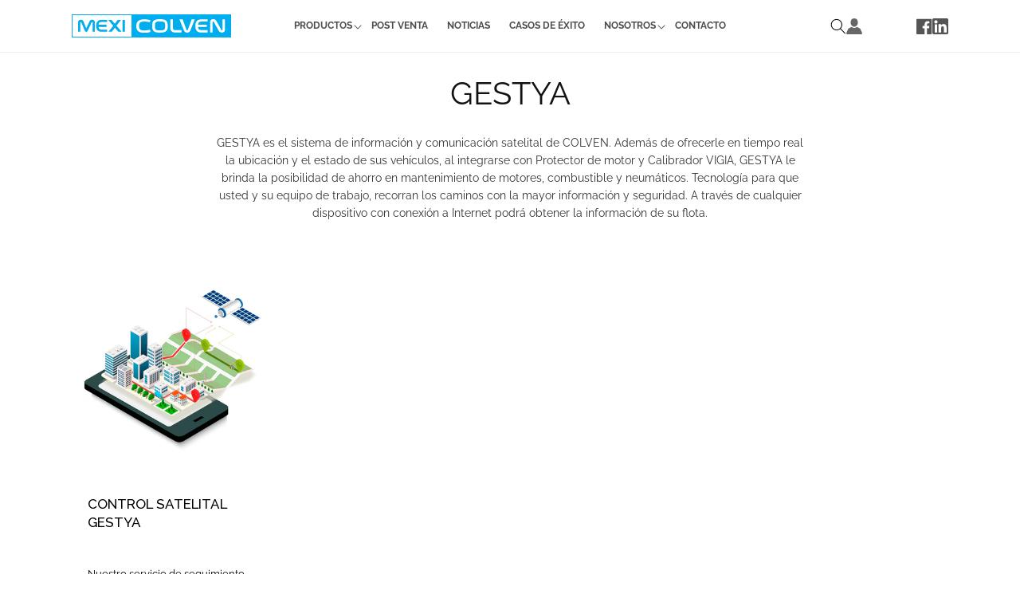

--- FILE ---
content_type: text/html; charset=utf-8
request_url: https://www.mexicolven.com/collections/gestya
body_size: 20519
content:
<!doctype html>
<html class="no-js" lang="es">
  <head>
    <meta charset="utf-8">
    <meta http-equiv="X-UA-Compatible" content="IE=edge">
    <meta name="viewport" content="width=device-width,initial-scale=1">
    <meta name="theme-color" content="">
    <link rel="canonical" href="https://www.mexicolven.com/collections/gestya">
    <link rel="preconnect" href="https://cdn.shopify.com" crossorigin><link rel="icon" type="image/png" href="//www.mexicolven.com/cdn/shop/files/favicon-ar.png?crop=center&height=32&v=1624892013&width=32"><link rel="preconnect" href="https://fonts.shopifycdn.com" crossorigin><title>
      GESTYA
 &ndash; Mexicolven</title>

    
      <meta name="description" content="GESTYA es el sistema de información y comunicación satelital de COLVEN. Además de ofrecerle en tiempo real la ubicación y el estado de sus vehículos, al integrarse con Protector de motor y Calibrador VIGIA, GESTYA le brinda la posibilidad de ahorro en mantenimiento de motores, combustible y neumáticos. Tecnología para ">
    

    

<meta property="og:site_name" content="Mexicolven">
<meta property="og:url" content="https://www.mexicolven.com/collections/gestya">
<meta property="og:title" content="GESTYA">
<meta property="og:type" content="website">
<meta property="og:description" content="GESTYA es el sistema de información y comunicación satelital de COLVEN. Además de ofrecerle en tiempo real la ubicación y el estado de sus vehículos, al integrarse con Protector de motor y Calibrador VIGIA, GESTYA le brinda la posibilidad de ahorro en mantenimiento de motores, combustible y neumáticos. Tecnología para "><meta property="og:image" content="http://www.mexicolven.com/cdn/shop/collections/gestya.jpg?v=1623708189">
  <meta property="og:image:secure_url" content="https://www.mexicolven.com/cdn/shop/collections/gestya.jpg?v=1623708189">
  <meta property="og:image:width" content="360">
  <meta property="og:image:height" content="360"><meta name="twitter:card" content="summary_large_image">
<meta name="twitter:title" content="GESTYA">
<meta name="twitter:description" content="GESTYA es el sistema de información y comunicación satelital de COLVEN. Además de ofrecerle en tiempo real la ubicación y el estado de sus vehículos, al integrarse con Protector de motor y Calibrador VIGIA, GESTYA le brinda la posibilidad de ahorro en mantenimiento de motores, combustible y neumáticos. Tecnología para ">


    <script src="//www.mexicolven.com/cdn/shop/t/4/assets/constants.js?v=95358004781563950421751833248" defer="defer"></script>
    <script src="//www.mexicolven.com/cdn/shop/t/4/assets/pubsub.js?v=2921868252632587581751833248" defer="defer"></script>
    <script src="//www.mexicolven.com/cdn/shop/t/4/assets/global.js?v=133089291353348996231751833248" defer="defer"></script>
    <script>window.performance && window.performance.mark && window.performance.mark('shopify.content_for_header.start');</script><meta id="shopify-digital-wallet" name="shopify-digital-wallet" content="/57404489909/digital_wallets/dialog">
<link rel="alternate" type="application/atom+xml" title="Feed" href="/collections/gestya.atom" />
<link rel="alternate" type="application/json+oembed" href="https://www.mexicolven.com/collections/gestya.oembed">
<script async="async" src="/checkouts/internal/preloads.js?locale=es-MX"></script>
<script id="shopify-features" type="application/json">{"accessToken":"4af572fea2f4486fcbfad83f67743df8","betas":["rich-media-storefront-analytics"],"domain":"www.mexicolven.com","predictiveSearch":true,"shopId":57404489909,"locale":"es"}</script>
<script>var Shopify = Shopify || {};
Shopify.shop = "mexicolven.myshopify.com";
Shopify.locale = "es";
Shopify.currency = {"active":"MXN","rate":"1.0"};
Shopify.country = "MX";
Shopify.theme = {"name":"MexiColven 2.0 - Julio 2025","id":183001284789,"schema_name":"Colven","schema_version":"9.0.0","theme_store_id":null,"role":"main"};
Shopify.theme.handle = "null";
Shopify.theme.style = {"id":null,"handle":null};
Shopify.cdnHost = "www.mexicolven.com/cdn";
Shopify.routes = Shopify.routes || {};
Shopify.routes.root = "/";</script>
<script type="module">!function(o){(o.Shopify=o.Shopify||{}).modules=!0}(window);</script>
<script>!function(o){function n(){var o=[];function n(){o.push(Array.prototype.slice.apply(arguments))}return n.q=o,n}var t=o.Shopify=o.Shopify||{};t.loadFeatures=n(),t.autoloadFeatures=n()}(window);</script>
<script id="shop-js-analytics" type="application/json">{"pageType":"collection"}</script>
<script defer="defer" async type="module" src="//www.mexicolven.com/cdn/shopifycloud/shop-js/modules/v2/client.init-shop-cart-sync_-aut3ZVe.es.esm.js"></script>
<script defer="defer" async type="module" src="//www.mexicolven.com/cdn/shopifycloud/shop-js/modules/v2/chunk.common_jR-HGkUL.esm.js"></script>
<script type="module">
  await import("//www.mexicolven.com/cdn/shopifycloud/shop-js/modules/v2/client.init-shop-cart-sync_-aut3ZVe.es.esm.js");
await import("//www.mexicolven.com/cdn/shopifycloud/shop-js/modules/v2/chunk.common_jR-HGkUL.esm.js");

  window.Shopify.SignInWithShop?.initShopCartSync?.({"fedCMEnabled":true,"windoidEnabled":true});

</script>
<script id="__st">var __st={"a":57404489909,"offset":-21600,"reqid":"0aedf2bf-eb62-4ccd-bfa0-21ff17b0c481-1768989913","pageurl":"www.mexicolven.com\/collections\/gestya","u":"3f6a2e687f0c","p":"collection","rtyp":"collection","rid":269531709621};</script>
<script>window.ShopifyPaypalV4VisibilityTracking = true;</script>
<script id="captcha-bootstrap">!function(){'use strict';const t='contact',e='account',n='new_comment',o=[[t,t],['blogs',n],['comments',n],[t,'customer']],c=[[e,'customer_login'],[e,'guest_login'],[e,'recover_customer_password'],[e,'create_customer']],r=t=>t.map((([t,e])=>`form[action*='/${t}']:not([data-nocaptcha='true']) input[name='form_type'][value='${e}']`)).join(','),a=t=>()=>t?[...document.querySelectorAll(t)].map((t=>t.form)):[];function s(){const t=[...o],e=r(t);return a(e)}const i='password',u='form_key',d=['recaptcha-v3-token','g-recaptcha-response','h-captcha-response',i],f=()=>{try{return window.sessionStorage}catch{return}},m='__shopify_v',_=t=>t.elements[u];function p(t,e,n=!1){try{const o=window.sessionStorage,c=JSON.parse(o.getItem(e)),{data:r}=function(t){const{data:e,action:n}=t;return t[m]||n?{data:e,action:n}:{data:t,action:n}}(c);for(const[e,n]of Object.entries(r))t.elements[e]&&(t.elements[e].value=n);n&&o.removeItem(e)}catch(o){console.error('form repopulation failed',{error:o})}}const l='form_type',E='cptcha';function T(t){t.dataset[E]=!0}const w=window,h=w.document,L='Shopify',v='ce_forms',y='captcha';let A=!1;((t,e)=>{const n=(g='f06e6c50-85a8-45c8-87d0-21a2b65856fe',I='https://cdn.shopify.com/shopifycloud/storefront-forms-hcaptcha/ce_storefront_forms_captcha_hcaptcha.v1.5.2.iife.js',D={infoText:'Protegido por hCaptcha',privacyText:'Privacidad',termsText:'Términos'},(t,e,n)=>{const o=w[L][v],c=o.bindForm;if(c)return c(t,g,e,D).then(n);var r;o.q.push([[t,g,e,D],n]),r=I,A||(h.body.append(Object.assign(h.createElement('script'),{id:'captcha-provider',async:!0,src:r})),A=!0)});var g,I,D;w[L]=w[L]||{},w[L][v]=w[L][v]||{},w[L][v].q=[],w[L][y]=w[L][y]||{},w[L][y].protect=function(t,e){n(t,void 0,e),T(t)},Object.freeze(w[L][y]),function(t,e,n,w,h,L){const[v,y,A,g]=function(t,e,n){const i=e?o:[],u=t?c:[],d=[...i,...u],f=r(d),m=r(i),_=r(d.filter((([t,e])=>n.includes(e))));return[a(f),a(m),a(_),s()]}(w,h,L),I=t=>{const e=t.target;return e instanceof HTMLFormElement?e:e&&e.form},D=t=>v().includes(t);t.addEventListener('submit',(t=>{const e=I(t);if(!e)return;const n=D(e)&&!e.dataset.hcaptchaBound&&!e.dataset.recaptchaBound,o=_(e),c=g().includes(e)&&(!o||!o.value);(n||c)&&t.preventDefault(),c&&!n&&(function(t){try{if(!f())return;!function(t){const e=f();if(!e)return;const n=_(t);if(!n)return;const o=n.value;o&&e.removeItem(o)}(t);const e=Array.from(Array(32),(()=>Math.random().toString(36)[2])).join('');!function(t,e){_(t)||t.append(Object.assign(document.createElement('input'),{type:'hidden',name:u})),t.elements[u].value=e}(t,e),function(t,e){const n=f();if(!n)return;const o=[...t.querySelectorAll(`input[type='${i}']`)].map((({name:t})=>t)),c=[...d,...o],r={};for(const[a,s]of new FormData(t).entries())c.includes(a)||(r[a]=s);n.setItem(e,JSON.stringify({[m]:1,action:t.action,data:r}))}(t,e)}catch(e){console.error('failed to persist form',e)}}(e),e.submit())}));const S=(t,e)=>{t&&!t.dataset[E]&&(n(t,e.some((e=>e===t))),T(t))};for(const o of['focusin','change'])t.addEventListener(o,(t=>{const e=I(t);D(e)&&S(e,y())}));const B=e.get('form_key'),M=e.get(l),P=B&&M;t.addEventListener('DOMContentLoaded',(()=>{const t=y();if(P)for(const e of t)e.elements[l].value===M&&p(e,B);[...new Set([...A(),...v().filter((t=>'true'===t.dataset.shopifyCaptcha))])].forEach((e=>S(e,t)))}))}(h,new URLSearchParams(w.location.search),n,t,e,['guest_login'])})(!0,!0)}();</script>
<script integrity="sha256-4kQ18oKyAcykRKYeNunJcIwy7WH5gtpwJnB7kiuLZ1E=" data-source-attribution="shopify.loadfeatures" defer="defer" src="//www.mexicolven.com/cdn/shopifycloud/storefront/assets/storefront/load_feature-a0a9edcb.js" crossorigin="anonymous"></script>
<script data-source-attribution="shopify.dynamic_checkout.dynamic.init">var Shopify=Shopify||{};Shopify.PaymentButton=Shopify.PaymentButton||{isStorefrontPortableWallets:!0,init:function(){window.Shopify.PaymentButton.init=function(){};var t=document.createElement("script");t.src="https://www.mexicolven.com/cdn/shopifycloud/portable-wallets/latest/portable-wallets.es.js",t.type="module",document.head.appendChild(t)}};
</script>
<script data-source-attribution="shopify.dynamic_checkout.buyer_consent">
  function portableWalletsHideBuyerConsent(e){var t=document.getElementById("shopify-buyer-consent"),n=document.getElementById("shopify-subscription-policy-button");t&&n&&(t.classList.add("hidden"),t.setAttribute("aria-hidden","true"),n.removeEventListener("click",e))}function portableWalletsShowBuyerConsent(e){var t=document.getElementById("shopify-buyer-consent"),n=document.getElementById("shopify-subscription-policy-button");t&&n&&(t.classList.remove("hidden"),t.removeAttribute("aria-hidden"),n.addEventListener("click",e))}window.Shopify?.PaymentButton&&(window.Shopify.PaymentButton.hideBuyerConsent=portableWalletsHideBuyerConsent,window.Shopify.PaymentButton.showBuyerConsent=portableWalletsShowBuyerConsent);
</script>
<script data-source-attribution="shopify.dynamic_checkout.cart.bootstrap">document.addEventListener("DOMContentLoaded",(function(){function t(){return document.querySelector("shopify-accelerated-checkout-cart, shopify-accelerated-checkout")}if(t())Shopify.PaymentButton.init();else{new MutationObserver((function(e,n){t()&&(Shopify.PaymentButton.init(),n.disconnect())})).observe(document.body,{childList:!0,subtree:!0})}}));
</script>
<script id="sections-script" data-sections="header" defer="defer" src="//www.mexicolven.com/cdn/shop/t/4/compiled_assets/scripts.js?v=1153"></script>
<script>window.performance && window.performance.mark && window.performance.mark('shopify.content_for_header.end');</script>


    <style data-shopify>
      @font-face {
  font-family: Raleway;
  font-weight: 400;
  font-style: normal;
  font-display: swap;
  src: url("//www.mexicolven.com/cdn/fonts/raleway/raleway_n4.2c76ddd103ff0f30b1230f13e160330ff8b2c68a.woff2") format("woff2"),
       url("//www.mexicolven.com/cdn/fonts/raleway/raleway_n4.c057757dddc39994ad5d9c9f58e7c2c2a72359a9.woff") format("woff");
}

      @font-face {
  font-family: Raleway;
  font-weight: 700;
  font-style: normal;
  font-display: swap;
  src: url("//www.mexicolven.com/cdn/fonts/raleway/raleway_n7.740cf9e1e4566800071db82eeca3cca45f43ba63.woff2") format("woff2"),
       url("//www.mexicolven.com/cdn/fonts/raleway/raleway_n7.84943791ecde186400af8db54cf3b5b5e5049a8f.woff") format("woff");
}

      @font-face {
  font-family: Raleway;
  font-weight: 400;
  font-style: italic;
  font-display: swap;
  src: url("//www.mexicolven.com/cdn/fonts/raleway/raleway_i4.aaa73a72f55a5e60da3e9a082717e1ed8f22f0a2.woff2") format("woff2"),
       url("//www.mexicolven.com/cdn/fonts/raleway/raleway_i4.650670cc243082f8988ecc5576b6d613cfd5a8ee.woff") format("woff");
}

      @font-face {
  font-family: Raleway;
  font-weight: 700;
  font-style: italic;
  font-display: swap;
  src: url("//www.mexicolven.com/cdn/fonts/raleway/raleway_i7.6d68e3c55f3382a6b4f1173686f538d89ce56dbc.woff2") format("woff2"),
       url("//www.mexicolven.com/cdn/fonts/raleway/raleway_i7.ed82a5a5951418ec5b6b0a5010cb65216574b2bd.woff") format("woff");
}

      @font-face {
  font-family: Raleway;
  font-weight: 400;
  font-style: normal;
  font-display: swap;
  src: url("//www.mexicolven.com/cdn/fonts/raleway/raleway_n4.2c76ddd103ff0f30b1230f13e160330ff8b2c68a.woff2") format("woff2"),
       url("//www.mexicolven.com/cdn/fonts/raleway/raleway_n4.c057757dddc39994ad5d9c9f58e7c2c2a72359a9.woff") format("woff");
}


      :root {
        --font-body-family: Raleway, sans-serif;
        --font-body-style: normal;
        --font-body-weight: 400;
        --font-body-weight-bold: 700;

        --font-heading-family: Raleway, sans-serif;
        --font-heading-style: normal;
        --font-heading-weight: 400;

        --font-body-scale: 1.0;
        --font-heading-scale: 1.0;

        --color-background: #00adef;
        --color-base-text: 18, 18, 18;
        --color-shadow: 18, 18, 18;
        --color-base-background-1: #00adef;
        --color-base-background-2: #334fb4;
        --color-base-solid-button-labels: #ffffff;
        --color-base-outline-button-labels: #121212;
        --color-base-accent-1: #00adef;
        --color-base-accent-2: #334fb4;
        --payment-terms-background-color: rgba(0,0,0,0);
        --alpha-button-background: #00adef;

        --gradient-base-background-1: rgba(0,0,0,0);
        --gradient-base-background-2: #ffffff;
        --gradient-base-accent-1: #00adef;
        --gradient-base-accent-2: #334fb4;

        --media-padding: px;
        --media-border-opacity: 0.05;
        --media-border-width: 0px;
        --media-radius: 0px;
        --media-shadow-opacity: 0.0;
        --media-shadow-horizontal-offset: 0px;
        --media-shadow-vertical-offset: 4px;
        --media-shadow-blur-radius: 5px;
        --media-shadow-visible: 0;

        --page-width: 140rem;
        --page-width-margin: 0rem;

        --product-card-image-padding: 0.0rem;
        --product-card-corner-radius: 0.0rem;
        --product-card-text-alignment: left;
        --product-card-border-width: 0.0rem;
        --product-card-border-opacity: 0.1;
        --product-card-shadow-opacity: 0.0;
        --product-card-shadow-visible: 0;
        --product-card-shadow-horizontal-offset: 0.0rem;
        --product-card-shadow-vertical-offset: 0.4rem;
        --product-card-shadow-blur-radius: 0.5rem;

        --collection-card-image-padding: 0.0rem;
        --collection-card-corner-radius: 0.0rem;
        --collection-card-text-alignment: left;
        --collection-card-border-width: 0.0rem;
        --collection-card-border-opacity: 0.1;
        --collection-card-shadow-opacity: 0.0;
        --collection-card-shadow-visible: 0;
        --collection-card-shadow-horizontal-offset: 0.0rem;
        --collection-card-shadow-vertical-offset: 0.4rem;
        --collection-card-shadow-blur-radius: 0.5rem;

        --blog-card-image-padding: 0.0rem;
        --blog-card-corner-radius: 0.0rem;
        --blog-card-text-alignment: left;
        --blog-card-border-width: 0.0rem;
        --blog-card-border-opacity: 0.1;
        --blog-card-shadow-opacity: 0.0;
        --blog-card-shadow-visible: 0;
        --blog-card-shadow-horizontal-offset: 0.0rem;
        --blog-card-shadow-vertical-offset: 0.4rem;
        --blog-card-shadow-blur-radius: 0.5rem;

        --badge-corner-radius: 4.0rem;

        --popup-border-width: 1px;
        --popup-border-opacity: 0.1;
        --popup-corner-radius: 0px;
        --popup-shadow-opacity: 0.0;
        --popup-shadow-horizontal-offset: 0px;
        --popup-shadow-vertical-offset: 4px;
        --popup-shadow-blur-radius: 5px;

        --drawer-border-width: 1px;
        --drawer-border-opacity: 0.1;
        --drawer-shadow-opacity: 0.0;
        --drawer-shadow-horizontal-offset: 0px;
        --drawer-shadow-vertical-offset: 4px;
        --drawer-shadow-blur-radius: 5px;

        --spacing-sections-desktop: 0px;
        --spacing-sections-mobile: 0px;

        --grid-desktop-vertical-spacing: 8px;
        --grid-desktop-horizontal-spacing: 8px;
        --grid-mobile-vertical-spacing: 4px;
        --grid-mobile-horizontal-spacing: 4px;

        --text-boxes-border-opacity: 0.1;
        --text-boxes-border-width: 0px;
        --text-boxes-radius: 0px;
        --text-boxes-shadow-opacity: 0.0;
        --text-boxes-shadow-visible: 0;
        --text-boxes-shadow-horizontal-offset: 0px;
        --text-boxes-shadow-vertical-offset: 4px;
        --text-boxes-shadow-blur-radius: 5px;

        --buttons-radius: 4px;
        --buttons-radius-outset: 4px;
        --buttons-border-width: 0px;
        --buttons-border-opacity: 1.0;
        --buttons-shadow-opacity: 0.0;
        --buttons-shadow-visible: 0;
        --buttons-shadow-horizontal-offset: 0px;
        --buttons-shadow-vertical-offset: 4px;
        --buttons-shadow-blur-radius: 0px;
        --buttons-border-offset: 0.3px;

        --inputs-radius: 0px;
        --inputs-border-width: 1px;
        --inputs-border-opacity: 0.55;
        --inputs-shadow-opacity: 0.0;
        --inputs-shadow-horizontal-offset: 0px;
        --inputs-margin-offset: 0px;
        --inputs-shadow-vertical-offset: 4px;
        --inputs-shadow-blur-radius: 5px;
        --inputs-radius-outset: 0px;

        --variant-pills-radius: 40px;
        --variant-pills-border-width: 1px;
        --variant-pills-border-opacity: 0.55;
        --variant-pills-shadow-opacity: 0.0;
        --variant-pills-shadow-horizontal-offset: 0px;
        --variant-pills-shadow-vertical-offset: 4px;
        --variant-pills-shadow-blur-radius: 5px;
      }

      *,
      *::before,
      *::after {
        box-sizing: inherit;
      }

      html {
        box-sizing: border-box;
        font-size: calc(var(--font-body-scale) * 62.5%);
        height: 100%;
      }

      body {
        display: grid;
        grid-template-rows: auto auto 1fr auto;
        grid-template-columns: 100%;
        min-height: 100%;
        margin: 0;
        font-size: 1.5rem;
        letter-spacing: 0.06rem;
        line-height: calc(1 + 0.8 / var(--font-body-scale));
        font-family: var(--font-body-family);
        font-style: var(--font-body-style);
        font-weight: var(--font-body-weight);
      }

      @media screen and (min-width: 750px) {
        body {
          font-size: 1.6rem;
        }
      }
    </style>

    <link href="//netdna.bootstrapcdn.com/font-awesome/4.3.0/css/font-awesome.css" rel="stylesheet" type="text/css" media="all" />
    <link href="//www.mexicolven.com/cdn/shop/t/4/assets/animate.css?v=81610008305627750631751833248" rel="stylesheet" type="text/css" media="all" />
    <link href="//www.mexicolven.com/cdn/shop/t/4/assets/owl.carousel.css?v=35309478821911249461751833248" rel="stylesheet" type="text/css" media="all" />
	  <link href="//www.mexicolven.com/cdn/shop/t/4/assets/owl.theme.default.min.css?v=176562799265327997061751833248" rel="stylesheet" type="text/css" media="all" />
    <link href="//www.mexicolven.com/cdn/shop/t/4/assets/lity.min.css?v=135019955602274081461751833248" rel="stylesheet" type="text/css" media="all" />
    <link href="//www.mexicolven.com/cdn/shop/t/4/assets/site.scss.css?v=45738580383373308311752380656" rel="stylesheet" type="text/css" media="all" />
    <link href="//www.mexicolven.com/cdn/shop/t/4/assets/base.css?v=35731806301366658881751833248" rel="stylesheet" type="text/css" media="all" />
    <link href="//www.mexicolven.com/cdn/shop/t/4/assets/custom.css?v=156864026772431429811751833248" rel="stylesheet" type="text/css" media="all" /> 

    
    <script src="https://code.jquery.com/jquery-3.7.1.min.js" integrity="sha256-/JqT3SQfawRcv/BIHPThkBvs0OEvtFFmqPF/lYI/Cxo=" crossorigin="anonymous"></script> 
    <script src="//www.mexicolven.com/cdn/shop/t/4/assets/lity.min.js?v=101705796734908064421751833248" type="text/javascript"></script>
    <script src="//www.mexicolven.com/cdn/shop/t/4/assets/owl.carousel.min.js?v=57716553053976075231751833248" type="text/javascript"></script>
    <script src="//www.mexicolven.com/cdn/shop/t/4/assets/site.js?v=162227461832462878911751833248" type="text/javascript"></script>
<link rel="preload" as="font" href="//www.mexicolven.com/cdn/fonts/raleway/raleway_n4.2c76ddd103ff0f30b1230f13e160330ff8b2c68a.woff2" type="font/woff2" crossorigin><link rel="preload" as="font" href="//www.mexicolven.com/cdn/fonts/raleway/raleway_n4.2c76ddd103ff0f30b1230f13e160330ff8b2c68a.woff2" type="font/woff2" crossorigin><link rel="stylesheet" href="//www.mexicolven.com/cdn/shop/t/4/assets/component-predictive-search.css?v=85913294783299393391751833248" media="print" onload="this.media='all'"><script>document.documentElement.className = document.documentElement.className.replace('no-js', 'js');
    if (Shopify.designMode) {
      document.documentElement.classList.add('shopify-design-mode');
    }
    </script>
    <link href="https://fonts.googleapis.com/css2?family=Raleway:ital,wght@0,500;1,500&display=swap" rel="stylesheet">

    
    <script src="//www.mexicolven.com/cdn/shop/t/4/assets/app.min.js?v=135692745818814164261751833248"></script>
  <link href="https://monorail-edge.shopifysvc.com" rel="dns-prefetch">
<script>(function(){if ("sendBeacon" in navigator && "performance" in window) {try {var session_token_from_headers = performance.getEntriesByType('navigation')[0].serverTiming.find(x => x.name == '_s').description;} catch {var session_token_from_headers = undefined;}var session_cookie_matches = document.cookie.match(/_shopify_s=([^;]*)/);var session_token_from_cookie = session_cookie_matches && session_cookie_matches.length === 2 ? session_cookie_matches[1] : "";var session_token = session_token_from_headers || session_token_from_cookie || "";function handle_abandonment_event(e) {var entries = performance.getEntries().filter(function(entry) {return /monorail-edge.shopifysvc.com/.test(entry.name);});if (!window.abandonment_tracked && entries.length === 0) {window.abandonment_tracked = true;var currentMs = Date.now();var navigation_start = performance.timing.navigationStart;var payload = {shop_id: 57404489909,url: window.location.href,navigation_start,duration: currentMs - navigation_start,session_token,page_type: "collection"};window.navigator.sendBeacon("https://monorail-edge.shopifysvc.com/v1/produce", JSON.stringify({schema_id: "online_store_buyer_site_abandonment/1.1",payload: payload,metadata: {event_created_at_ms: currentMs,event_sent_at_ms: currentMs}}));}}window.addEventListener('pagehide', handle_abandonment_event);}}());</script>
<script id="web-pixels-manager-setup">(function e(e,d,r,n,o){if(void 0===o&&(o={}),!Boolean(null===(a=null===(i=window.Shopify)||void 0===i?void 0:i.analytics)||void 0===a?void 0:a.replayQueue)){var i,a;window.Shopify=window.Shopify||{};var t=window.Shopify;t.analytics=t.analytics||{};var s=t.analytics;s.replayQueue=[],s.publish=function(e,d,r){return s.replayQueue.push([e,d,r]),!0};try{self.performance.mark("wpm:start")}catch(e){}var l=function(){var e={modern:/Edge?\/(1{2}[4-9]|1[2-9]\d|[2-9]\d{2}|\d{4,})\.\d+(\.\d+|)|Firefox\/(1{2}[4-9]|1[2-9]\d|[2-9]\d{2}|\d{4,})\.\d+(\.\d+|)|Chrom(ium|e)\/(9{2}|\d{3,})\.\d+(\.\d+|)|(Maci|X1{2}).+ Version\/(15\.\d+|(1[6-9]|[2-9]\d|\d{3,})\.\d+)([,.]\d+|)( \(\w+\)|)( Mobile\/\w+|) Safari\/|Chrome.+OPR\/(9{2}|\d{3,})\.\d+\.\d+|(CPU[ +]OS|iPhone[ +]OS|CPU[ +]iPhone|CPU IPhone OS|CPU iPad OS)[ +]+(15[._]\d+|(1[6-9]|[2-9]\d|\d{3,})[._]\d+)([._]\d+|)|Android:?[ /-](13[3-9]|1[4-9]\d|[2-9]\d{2}|\d{4,})(\.\d+|)(\.\d+|)|Android.+Firefox\/(13[5-9]|1[4-9]\d|[2-9]\d{2}|\d{4,})\.\d+(\.\d+|)|Android.+Chrom(ium|e)\/(13[3-9]|1[4-9]\d|[2-9]\d{2}|\d{4,})\.\d+(\.\d+|)|SamsungBrowser\/([2-9]\d|\d{3,})\.\d+/,legacy:/Edge?\/(1[6-9]|[2-9]\d|\d{3,})\.\d+(\.\d+|)|Firefox\/(5[4-9]|[6-9]\d|\d{3,})\.\d+(\.\d+|)|Chrom(ium|e)\/(5[1-9]|[6-9]\d|\d{3,})\.\d+(\.\d+|)([\d.]+$|.*Safari\/(?![\d.]+ Edge\/[\d.]+$))|(Maci|X1{2}).+ Version\/(10\.\d+|(1[1-9]|[2-9]\d|\d{3,})\.\d+)([,.]\d+|)( \(\w+\)|)( Mobile\/\w+|) Safari\/|Chrome.+OPR\/(3[89]|[4-9]\d|\d{3,})\.\d+\.\d+|(CPU[ +]OS|iPhone[ +]OS|CPU[ +]iPhone|CPU IPhone OS|CPU iPad OS)[ +]+(10[._]\d+|(1[1-9]|[2-9]\d|\d{3,})[._]\d+)([._]\d+|)|Android:?[ /-](13[3-9]|1[4-9]\d|[2-9]\d{2}|\d{4,})(\.\d+|)(\.\d+|)|Mobile Safari.+OPR\/([89]\d|\d{3,})\.\d+\.\d+|Android.+Firefox\/(13[5-9]|1[4-9]\d|[2-9]\d{2}|\d{4,})\.\d+(\.\d+|)|Android.+Chrom(ium|e)\/(13[3-9]|1[4-9]\d|[2-9]\d{2}|\d{4,})\.\d+(\.\d+|)|Android.+(UC? ?Browser|UCWEB|U3)[ /]?(15\.([5-9]|\d{2,})|(1[6-9]|[2-9]\d|\d{3,})\.\d+)\.\d+|SamsungBrowser\/(5\.\d+|([6-9]|\d{2,})\.\d+)|Android.+MQ{2}Browser\/(14(\.(9|\d{2,})|)|(1[5-9]|[2-9]\d|\d{3,})(\.\d+|))(\.\d+|)|K[Aa][Ii]OS\/(3\.\d+|([4-9]|\d{2,})\.\d+)(\.\d+|)/},d=e.modern,r=e.legacy,n=navigator.userAgent;return n.match(d)?"modern":n.match(r)?"legacy":"unknown"}(),u="modern"===l?"modern":"legacy",c=(null!=n?n:{modern:"",legacy:""})[u],f=function(e){return[e.baseUrl,"/wpm","/b",e.hashVersion,"modern"===e.buildTarget?"m":"l",".js"].join("")}({baseUrl:d,hashVersion:r,buildTarget:u}),m=function(e){var d=e.version,r=e.bundleTarget,n=e.surface,o=e.pageUrl,i=e.monorailEndpoint;return{emit:function(e){var a=e.status,t=e.errorMsg,s=(new Date).getTime(),l=JSON.stringify({metadata:{event_sent_at_ms:s},events:[{schema_id:"web_pixels_manager_load/3.1",payload:{version:d,bundle_target:r,page_url:o,status:a,surface:n,error_msg:t},metadata:{event_created_at_ms:s}}]});if(!i)return console&&console.warn&&console.warn("[Web Pixels Manager] No Monorail endpoint provided, skipping logging."),!1;try{return self.navigator.sendBeacon.bind(self.navigator)(i,l)}catch(e){}var u=new XMLHttpRequest;try{return u.open("POST",i,!0),u.setRequestHeader("Content-Type","text/plain"),u.send(l),!0}catch(e){return console&&console.warn&&console.warn("[Web Pixels Manager] Got an unhandled error while logging to Monorail."),!1}}}}({version:r,bundleTarget:l,surface:e.surface,pageUrl:self.location.href,monorailEndpoint:e.monorailEndpoint});try{o.browserTarget=l,function(e){var d=e.src,r=e.async,n=void 0===r||r,o=e.onload,i=e.onerror,a=e.sri,t=e.scriptDataAttributes,s=void 0===t?{}:t,l=document.createElement("script"),u=document.querySelector("head"),c=document.querySelector("body");if(l.async=n,l.src=d,a&&(l.integrity=a,l.crossOrigin="anonymous"),s)for(var f in s)if(Object.prototype.hasOwnProperty.call(s,f))try{l.dataset[f]=s[f]}catch(e){}if(o&&l.addEventListener("load",o),i&&l.addEventListener("error",i),u)u.appendChild(l);else{if(!c)throw new Error("Did not find a head or body element to append the script");c.appendChild(l)}}({src:f,async:!0,onload:function(){if(!function(){var e,d;return Boolean(null===(d=null===(e=window.Shopify)||void 0===e?void 0:e.analytics)||void 0===d?void 0:d.initialized)}()){var d=window.webPixelsManager.init(e)||void 0;if(d){var r=window.Shopify.analytics;r.replayQueue.forEach((function(e){var r=e[0],n=e[1],o=e[2];d.publishCustomEvent(r,n,o)})),r.replayQueue=[],r.publish=d.publishCustomEvent,r.visitor=d.visitor,r.initialized=!0}}},onerror:function(){return m.emit({status:"failed",errorMsg:"".concat(f," has failed to load")})},sri:function(e){var d=/^sha384-[A-Za-z0-9+/=]+$/;return"string"==typeof e&&d.test(e)}(c)?c:"",scriptDataAttributes:o}),m.emit({status:"loading"})}catch(e){m.emit({status:"failed",errorMsg:(null==e?void 0:e.message)||"Unknown error"})}}})({shopId: 57404489909,storefrontBaseUrl: "https://www.mexicolven.com",extensionsBaseUrl: "https://extensions.shopifycdn.com/cdn/shopifycloud/web-pixels-manager",monorailEndpoint: "https://monorail-edge.shopifysvc.com/unstable/produce_batch",surface: "storefront-renderer",enabledBetaFlags: ["2dca8a86"],webPixelsConfigList: [{"id":"498499765","configuration":"{\"config\":\"{\\\"pixel_id\\\":\\\"G-5LGF8V1Q4Y\\\",\\\"google_tag_ids\\\":[\\\"G-5LGF8V1Q4Y\\\"],\\\"gtag_events\\\":[{\\\"type\\\":\\\"begin_checkout\\\",\\\"action_label\\\":\\\"G-5LGF8V1Q4Y\\\"},{\\\"type\\\":\\\"search\\\",\\\"action_label\\\":\\\"G-5LGF8V1Q4Y\\\"},{\\\"type\\\":\\\"view_item\\\",\\\"action_label\\\":\\\"G-5LGF8V1Q4Y\\\"},{\\\"type\\\":\\\"purchase\\\",\\\"action_label\\\":\\\"G-5LGF8V1Q4Y\\\"},{\\\"type\\\":\\\"page_view\\\",\\\"action_label\\\":\\\"G-5LGF8V1Q4Y\\\"},{\\\"type\\\":\\\"add_payment_info\\\",\\\"action_label\\\":\\\"G-5LGF8V1Q4Y\\\"},{\\\"type\\\":\\\"add_to_cart\\\",\\\"action_label\\\":\\\"G-5LGF8V1Q4Y\\\"}],\\\"enable_monitoring_mode\\\":false}\"}","eventPayloadVersion":"v1","runtimeContext":"OPEN","scriptVersion":"b2a88bafab3e21179ed38636efcd8a93","type":"APP","apiClientId":1780363,"privacyPurposes":[],"dataSharingAdjustments":{"protectedCustomerApprovalScopes":["read_customer_address","read_customer_email","read_customer_name","read_customer_personal_data","read_customer_phone"]}},{"id":"shopify-app-pixel","configuration":"{}","eventPayloadVersion":"v1","runtimeContext":"STRICT","scriptVersion":"0450","apiClientId":"shopify-pixel","type":"APP","privacyPurposes":["ANALYTICS","MARKETING"]},{"id":"shopify-custom-pixel","eventPayloadVersion":"v1","runtimeContext":"LAX","scriptVersion":"0450","apiClientId":"shopify-pixel","type":"CUSTOM","privacyPurposes":["ANALYTICS","MARKETING"]}],isMerchantRequest: false,initData: {"shop":{"name":"Mexicolven","paymentSettings":{"currencyCode":"MXN"},"myshopifyDomain":"mexicolven.myshopify.com","countryCode":"MX","storefrontUrl":"https:\/\/www.mexicolven.com"},"customer":null,"cart":null,"checkout":null,"productVariants":[],"purchasingCompany":null},},"https://www.mexicolven.com/cdn","fcfee988w5aeb613cpc8e4bc33m6693e112",{"modern":"","legacy":""},{"shopId":"57404489909","storefrontBaseUrl":"https:\/\/www.mexicolven.com","extensionBaseUrl":"https:\/\/extensions.shopifycdn.com\/cdn\/shopifycloud\/web-pixels-manager","surface":"storefront-renderer","enabledBetaFlags":"[\"2dca8a86\"]","isMerchantRequest":"false","hashVersion":"fcfee988w5aeb613cpc8e4bc33m6693e112","publish":"custom","events":"[[\"page_viewed\",{}],[\"collection_viewed\",{\"collection\":{\"id\":\"269531709621\",\"title\":\"GESTYA\",\"productVariants\":[{\"price\":{\"amount\":0.0,\"currencyCode\":\"MXN\"},\"product\":{\"title\":\"Control Satelital Gestya\",\"vendor\":\"gestya\",\"id\":\"6777857671349\",\"untranslatedTitle\":\"Control Satelital Gestya\",\"url\":\"\/products\/gestya\",\"type\":\"Servicio satelital\"},\"id\":\"40220206039221\",\"image\":{\"src\":\"\/\/www.mexicolven.com\/cdn\/shop\/products\/fotos-prinicipales_65d4ac53-95d4-4da2-9f58-aca92bdaf753.jpg?v=1623446623\"},\"sku\":null,\"title\":\"Default Title\",\"untranslatedTitle\":\"Default Title\"}]}}]]"});</script><script>
  window.ShopifyAnalytics = window.ShopifyAnalytics || {};
  window.ShopifyAnalytics.meta = window.ShopifyAnalytics.meta || {};
  window.ShopifyAnalytics.meta.currency = 'MXN';
  var meta = {"products":[{"id":6777857671349,"gid":"gid:\/\/shopify\/Product\/6777857671349","vendor":"gestya","type":"Servicio satelital","handle":"gestya","variants":[{"id":40220206039221,"price":0,"name":"Control Satelital Gestya","public_title":null,"sku":null}],"remote":false}],"page":{"pageType":"collection","resourceType":"collection","resourceId":269531709621,"requestId":"0aedf2bf-eb62-4ccd-bfa0-21ff17b0c481-1768989913"}};
  for (var attr in meta) {
    window.ShopifyAnalytics.meta[attr] = meta[attr];
  }
</script>
<script class="analytics">
  (function () {
    var customDocumentWrite = function(content) {
      var jquery = null;

      if (window.jQuery) {
        jquery = window.jQuery;
      } else if (window.Checkout && window.Checkout.$) {
        jquery = window.Checkout.$;
      }

      if (jquery) {
        jquery('body').append(content);
      }
    };

    var hasLoggedConversion = function(token) {
      if (token) {
        return document.cookie.indexOf('loggedConversion=' + token) !== -1;
      }
      return false;
    }

    var setCookieIfConversion = function(token) {
      if (token) {
        var twoMonthsFromNow = new Date(Date.now());
        twoMonthsFromNow.setMonth(twoMonthsFromNow.getMonth() + 2);

        document.cookie = 'loggedConversion=' + token + '; expires=' + twoMonthsFromNow;
      }
    }

    var trekkie = window.ShopifyAnalytics.lib = window.trekkie = window.trekkie || [];
    if (trekkie.integrations) {
      return;
    }
    trekkie.methods = [
      'identify',
      'page',
      'ready',
      'track',
      'trackForm',
      'trackLink'
    ];
    trekkie.factory = function(method) {
      return function() {
        var args = Array.prototype.slice.call(arguments);
        args.unshift(method);
        trekkie.push(args);
        return trekkie;
      };
    };
    for (var i = 0; i < trekkie.methods.length; i++) {
      var key = trekkie.methods[i];
      trekkie[key] = trekkie.factory(key);
    }
    trekkie.load = function(config) {
      trekkie.config = config || {};
      trekkie.config.initialDocumentCookie = document.cookie;
      var first = document.getElementsByTagName('script')[0];
      var script = document.createElement('script');
      script.type = 'text/javascript';
      script.onerror = function(e) {
        var scriptFallback = document.createElement('script');
        scriptFallback.type = 'text/javascript';
        scriptFallback.onerror = function(error) {
                var Monorail = {
      produce: function produce(monorailDomain, schemaId, payload) {
        var currentMs = new Date().getTime();
        var event = {
          schema_id: schemaId,
          payload: payload,
          metadata: {
            event_created_at_ms: currentMs,
            event_sent_at_ms: currentMs
          }
        };
        return Monorail.sendRequest("https://" + monorailDomain + "/v1/produce", JSON.stringify(event));
      },
      sendRequest: function sendRequest(endpointUrl, payload) {
        // Try the sendBeacon API
        if (window && window.navigator && typeof window.navigator.sendBeacon === 'function' && typeof window.Blob === 'function' && !Monorail.isIos12()) {
          var blobData = new window.Blob([payload], {
            type: 'text/plain'
          });

          if (window.navigator.sendBeacon(endpointUrl, blobData)) {
            return true;
          } // sendBeacon was not successful

        } // XHR beacon

        var xhr = new XMLHttpRequest();

        try {
          xhr.open('POST', endpointUrl);
          xhr.setRequestHeader('Content-Type', 'text/plain');
          xhr.send(payload);
        } catch (e) {
          console.log(e);
        }

        return false;
      },
      isIos12: function isIos12() {
        return window.navigator.userAgent.lastIndexOf('iPhone; CPU iPhone OS 12_') !== -1 || window.navigator.userAgent.lastIndexOf('iPad; CPU OS 12_') !== -1;
      }
    };
    Monorail.produce('monorail-edge.shopifysvc.com',
      'trekkie_storefront_load_errors/1.1',
      {shop_id: 57404489909,
      theme_id: 183001284789,
      app_name: "storefront",
      context_url: window.location.href,
      source_url: "//www.mexicolven.com/cdn/s/trekkie.storefront.cd680fe47e6c39ca5d5df5f0a32d569bc48c0f27.min.js"});

        };
        scriptFallback.async = true;
        scriptFallback.src = '//www.mexicolven.com/cdn/s/trekkie.storefront.cd680fe47e6c39ca5d5df5f0a32d569bc48c0f27.min.js';
        first.parentNode.insertBefore(scriptFallback, first);
      };
      script.async = true;
      script.src = '//www.mexicolven.com/cdn/s/trekkie.storefront.cd680fe47e6c39ca5d5df5f0a32d569bc48c0f27.min.js';
      first.parentNode.insertBefore(script, first);
    };
    trekkie.load(
      {"Trekkie":{"appName":"storefront","development":false,"defaultAttributes":{"shopId":57404489909,"isMerchantRequest":null,"themeId":183001284789,"themeCityHash":"6341431910041857423","contentLanguage":"es","currency":"MXN","eventMetadataId":"ab686520-2ba3-4f5d-b49f-c412acc779bd"},"isServerSideCookieWritingEnabled":true,"monorailRegion":"shop_domain","enabledBetaFlags":["65f19447"]},"Session Attribution":{},"S2S":{"facebookCapiEnabled":false,"source":"trekkie-storefront-renderer","apiClientId":580111}}
    );

    var loaded = false;
    trekkie.ready(function() {
      if (loaded) return;
      loaded = true;

      window.ShopifyAnalytics.lib = window.trekkie;

      var originalDocumentWrite = document.write;
      document.write = customDocumentWrite;
      try { window.ShopifyAnalytics.merchantGoogleAnalytics.call(this); } catch(error) {};
      document.write = originalDocumentWrite;

      window.ShopifyAnalytics.lib.page(null,{"pageType":"collection","resourceType":"collection","resourceId":269531709621,"requestId":"0aedf2bf-eb62-4ccd-bfa0-21ff17b0c481-1768989913","shopifyEmitted":true});

      var match = window.location.pathname.match(/checkouts\/(.+)\/(thank_you|post_purchase)/)
      var token = match? match[1]: undefined;
      if (!hasLoggedConversion(token)) {
        setCookieIfConversion(token);
        window.ShopifyAnalytics.lib.track("Viewed Product Category",{"currency":"MXN","category":"Collection: gestya","collectionName":"gestya","collectionId":269531709621,"nonInteraction":true},undefined,undefined,{"shopifyEmitted":true});
      }
    });


        var eventsListenerScript = document.createElement('script');
        eventsListenerScript.async = true;
        eventsListenerScript.src = "//www.mexicolven.com/cdn/shopifycloud/storefront/assets/shop_events_listener-3da45d37.js";
        document.getElementsByTagName('head')[0].appendChild(eventsListenerScript);

})();</script>
<script
  defer
  src="https://www.mexicolven.com/cdn/shopifycloud/perf-kit/shopify-perf-kit-3.0.4.min.js"
  data-application="storefront-renderer"
  data-shop-id="57404489909"
  data-render-region="gcp-us-central1"
  data-page-type="collection"
  data-theme-instance-id="183001284789"
  data-theme-name="Colven"
  data-theme-version="9.0.0"
  data-monorail-region="shop_domain"
  data-resource-timing-sampling-rate="10"
  data-shs="true"
  data-shs-beacon="true"
  data-shs-export-with-fetch="true"
  data-shs-logs-sample-rate="1"
  data-shs-beacon-endpoint="https://www.mexicolven.com/api/collect"
></script>
</head>

  <body class="gradient template-collection">

    <a class="skip-to-content-link button visually-hidden" href="#MainContent">
      Ir directamente al contenido
    </a><!-- BEGIN sections: header-group -->
<div id="shopify-section-sections--25504130367669__header" class="shopify-section shopify-section-group-header-group section-header"><link rel="stylesheet" href="//www.mexicolven.com/cdn/shop/t/4/assets/component-list-menu.css?v=53315022226180944311751833248" media="print" onload="this.media='all'">
<link rel="stylesheet" href="//www.mexicolven.com/cdn/shop/t/4/assets/component-search.css?v=184225813856820874251751833248" media="print" onload="this.media='all'">
<link rel="stylesheet" href="//www.mexicolven.com/cdn/shop/t/4/assets/component-menu-drawer.css?v=179244928585464427421751833248" media="print" onload="this.media='all'">
<link rel="stylesheet" href="//www.mexicolven.com/cdn/shop/t/4/assets/component-cart-notification.css?v=108833082844665799571751833248" media="print" onload="this.media='all'">
<link rel="stylesheet" href="//www.mexicolven.com/cdn/shop/t/4/assets/component-cart-items.css?v=24639742806480488051751833248" media="print" onload="this.media='all'"><link rel="stylesheet" href="//www.mexicolven.com/cdn/shop/t/4/assets/component-price.css?v=182220249330276930171751833248" media="print" onload="this.media='all'">
  <link rel="stylesheet" href="//www.mexicolven.com/cdn/shop/t/4/assets/component-loading-overlay.css?v=167310470843593579841751833248" media="print" onload="this.media='all'"><link rel="stylesheet" href="//www.mexicolven.com/cdn/shop/t/4/assets/component-mega-menu.css?v=72694914611144133501751833248" media="print" onload="this.media='all'">
  <noscript><link href="//www.mexicolven.com/cdn/shop/t/4/assets/component-mega-menu.css?v=72694914611144133501751833248" rel="stylesheet" type="text/css" media="all" /></noscript><noscript><link href="//www.mexicolven.com/cdn/shop/t/4/assets/component-list-menu.css?v=53315022226180944311751833248" rel="stylesheet" type="text/css" media="all" /></noscript>
<noscript><link href="//www.mexicolven.com/cdn/shop/t/4/assets/component-search.css?v=184225813856820874251751833248" rel="stylesheet" type="text/css" media="all" /></noscript>
<noscript><link href="//www.mexicolven.com/cdn/shop/t/4/assets/component-menu-drawer.css?v=179244928585464427421751833248" rel="stylesheet" type="text/css" media="all" /></noscript>
<noscript><link href="//www.mexicolven.com/cdn/shop/t/4/assets/component-cart-notification.css?v=108833082844665799571751833248" rel="stylesheet" type="text/css" media="all" /></noscript>
<noscript><link href="//www.mexicolven.com/cdn/shop/t/4/assets/component-cart-items.css?v=24639742806480488051751833248" rel="stylesheet" type="text/css" media="all" /></noscript>

<style>
  .mega-menu__list{
    padding: 0 2.5rem!important;
  }@media screen and (min-width: 990px) {
      header-drawer {
        display: none;
      }
      .header {
        display: flex;
        align-items: center;
      }
      .header .header__heading {
        flex: 1;
        min-width: 150px;
      }
      .header .right-side {
        flex: 1;
      }
      .header__menu-desktop {
        display: flex;
        align-items: center;
      }
      .header__list-social {
        margin: 0!important;
        min-width: 108px;
        display: flex;
        justify-content: flex-end;
      }
    }@media screen and (max-width: 989px) {
    .header {
      padding: 20px 15px;
    }
    header-drawer {
      margin: 0;
    }
    .header .header__heading-link {
      flex: 1;
    }
    .header .right-side {
      flex: 1;
    }
  }
  .mega-menu__list a {
    text-decoration: none;
    color: inherit;
  }

  .menu-drawer-container {
    display: flex;
  }

  .list-menu {
    list-style: none;
    padding: 0;
    margin: 0;
  }

  .list-menu--inline {
    display: inline-flex;
    flex-wrap: wrap;
  }

  summary.list-menu__item {
    /* padding-right: 2.7rem; */
    padding-right: 12px;
  }

  .list-menu__item {
    display: flex;
    align-items: center;
    line-height: calc(1 + 0.3 / var(--font-body-scale));
  }

  .list-menu__item--link {
    text-decoration: none;
    padding-bottom: 1rem;
    padding-top: 1rem;
    line-height: calc(1 + 0.8 / var(--font-body-scale));
  }

  @media screen and (min-width: 750px) {
    
    header nav ul.dropdown-custom li:hover {
      background-color: #f5f5f5;
    }
    .dropdown-custom {
      position: absolute;
      top: 100%!important;
      left: 0;
      opacity: 0;
      visibility: hidden;
    }
    .header__inline-menu-simple {
     position: relative;
    }
    .header__inline-menu-simple:hover .dropdown-custom {
      opacity: 1;
      z-index: 999;
      visibility: visible;
    }
    .header__inline-menu-simple:hover .icon-caret {
      transform: rotate(180deg);
    }
    .list-menu__item--link {
      padding-bottom: 0.5rem;
      padding-top: 0.5rem;
    }
    .mega-menu {
      position: static;
      height: 100%;
    }
    .mega-menu__content {
      background-color: #ffffff;
      border-left: 0;
      border-radius: 0;
      border-right: 0;
      left: 0;
      overflow-y: auto;
      padding-bottom: 2.4rem;
      padding-top: 2.4rem;
      position: absolute;
      right: 0;
      top: 100%;
      z-index: -1;
    }
  }
</style><style data-shopify>.header__menu-item {
    padding-top: 13px;
    padding-bottom: 13px;
  }

  .section-header {
    position: sticky; /* This is for fixing a Safari z-index issue. PR #2147 */
    margin-bottom: 0px;
  }

  @media screen and (min-width: 750px) {
    .section-header {
      margin-bottom: 0px;
    }
  }

  @media screen and (min-width: 990px) {
    .header__menu-item {
      padding-top: 25px;
      padding-bottom: 25px;
    }
  }</style><script src="//www.mexicolven.com/cdn/shop/t/4/assets/details-disclosure.js?v=153497636716254413831751833248" defer="defer"></script>
<script src="//www.mexicolven.com/cdn/shop/t/4/assets/details-modal.js?v=4511761896672669691751833248" defer="defer"></script>
<script src="//www.mexicolven.com/cdn/shop/t/4/assets/cart-notification.js?v=160453272920806432391751833248" defer="defer"></script>
<script src="//www.mexicolven.com/cdn/shop/t/4/assets/search-form.js?v=113639710312857635801751833248" defer="defer"></script><svg xmlns="http://www.w3.org/2000/svg" class="hidden">
  <symbol id="icon-search" viewbox="0 0 18 19" fill="none">
    <path fill-rule="evenodd" clip-rule="evenodd" d="M11.03 11.68A5.784 5.784 0 112.85 3.5a5.784 5.784 0 018.18 8.18zm.26 1.12a6.78 6.78 0 11.72-.7l5.4 5.4a.5.5 0 11-.71.7l-5.41-5.4z" fill="currentColor"/>
  </symbol>

  <symbol id="icon-reset" class="icon icon-close"  fill="none" viewBox="0 0 18 18" stroke="currentColor">
    <circle r="8.5" cy="9" cx="9" stroke-opacity="0.2"/>
    <path d="M6.82972 6.82915L1.17193 1.17097" stroke-linecap="round" stroke-linejoin="round" transform="translate(5 5)"/>
    <path d="M1.22896 6.88502L6.77288 1.11523" stroke-linecap="round" stroke-linejoin="round" transform="translate(5 5)"/>
  </symbol>

  <symbol id="icon-close" class="icon icon-close" fill="none" viewBox="0 0 18 17">
    <path d="M.865 15.978a.5.5 0 00.707.707l7.433-7.431 7.579 7.282a.501.501 0 00.846-.37.5.5 0 00-.153-.351L9.712 8.546l7.417-7.416a.5.5 0 10-.707-.708L8.991 7.853 1.413.573a.5.5 0 10-.693.72l7.563 7.268-7.418 7.417z" fill="currentColor">
  </symbol>
</svg><sticky-header data-sticky-type="always" class="header-wrapper color-background-2 gradient header-wrapper--border-bottom">
  <header class="header header--middle-left header--mobile-center page-width header--has-menu"><header-drawer data-breakpoint="tablet">
        <details id="Details-menu-drawer-container" class="menu-drawer-container">
          <summary class="header__icon header__icon--menu header__icon--summary link focus-inset" aria-label="Menú">
            <span>
              <svg
  xmlns="http://www.w3.org/2000/svg"
  aria-hidden="true"
  focusable="false"
  class="icon icon-hamburger"
  fill="none"
  viewBox="0 0 18 16"
>
  <path d="M1 .5a.5.5 0 100 1h15.71a.5.5 0 000-1H1zM.5 8a.5.5 0 01.5-.5h15.71a.5.5 0 010 1H1A.5.5 0 01.5 8zm0 7a.5.5 0 01.5-.5h15.71a.5.5 0 010 1H1a.5.5 0 01-.5-.5z" fill="currentColor">
</svg>

              <svg
  xmlns="http://www.w3.org/2000/svg"
  aria-hidden="true"
  focusable="false"
  class="icon icon-close"
  fill="none"
  viewBox="0 0 18 17"
>
  <path d="M.865 15.978a.5.5 0 00.707.707l7.433-7.431 7.579 7.282a.501.501 0 00.846-.37.5.5 0 00-.153-.351L9.712 8.546l7.417-7.416a.5.5 0 10-.707-.708L8.991 7.853 1.413.573a.5.5 0 10-.693.72l7.563 7.268-7.418 7.417z" fill="currentColor">
</svg>

            </span>
          </summary>
          <div id="menu-drawer" class="gradient menu-drawer motion-reduce" tabindex="-1">
            <div class="menu-drawer__inner-container">
              <div class="menu-drawer__navigation-container">
                <div class="menu-drawer__utility-links"><a href="https://shopify.com/57404489909/account?locale=es&region_country=MX" class="menu-drawer__account link focus-inset h5 medium-hide large-up-hide">
                      <svg xmlns="http://www.w3.org/2000/svg" xmlns:xlink="http://www.w3.org/1999/xlink" version="1.1" id="Capa_1" x="0px" y="0px" viewBox="0 0 141.7 141.7" style="enable-background:new 0 0 141.7 141.7;" xml:space="preserve" height="18" width="18"><style type="text/css">	.st0{fill:#00ADEF;}</style><g>	<g>		<path class="st0" d="M70.9,75.1c17.5,0,31.8-16.7,31.8-37.2c0-28.5-14.2-37.2-31.8-37.2S39.1,9.4,39.1,37.9    C39.1,58.4,53.3,75.1,70.9,75.1z" />		<path class="st0" d="M141,129.8l-16-36.1c-0.7-1.7-2-3-3.6-3.9l-24.9-13c-0.5-0.3-1.2-0.2-1.7,0.1c-7,5.3-15.3,8.1-23.9,8.1    S54,82.2,47,76.9c-0.5-0.4-1.2-0.4-1.7-0.1l-24.9,13c-1.6,0.8-2.9,2.2-3.6,3.9l-16,36.1c-1.1,2.5-0.9,5.3,0.6,7.6s4,3.6,6.7,3.6    h125.7c2.7,0,5.2-1.4,6.7-3.6C141.9,135.1,142.1,132.3,141,129.8z" />	</g></g></svg>
Iniciar sesión</a><a href="tel: +52 33 3659 3747" class="menu-drawer__account link focus-inset h5 medium-hide large-up-hide"><img src="//www.mexicolven.com/cdn/shop/t/4/assets/phone.png?v=145665668008259318771751833248" width="18px"> +52 33 3659 3747</a><ul class="list list-social list-unstyled" role="list"><li class="list-social__item">
                        <a href="https://www.facebook.com/Mexicolven/" class="list-social__link link"><svg aria-hidden="true" focusable="false" class="icon icon-facebook" viewBox="0 0 18 18">
  <path fill="currentColor" d="M16.42.61c.27 0 .5.1.69.28.19.2.28.42.28.7v15.44c0 .27-.1.5-.28.69a.94.94 0 01-.7.28h-4.39v-6.7h2.25l.31-2.65h-2.56v-1.7c0-.4.1-.72.28-.93.18-.2.5-.32 1-.32h1.37V3.35c-.6-.06-1.27-.1-2.01-.1-1.01 0-1.83.3-2.45.9-.62.6-.93 1.44-.93 2.53v1.97H7.04v2.65h2.24V18H.98c-.28 0-.5-.1-.7-.28a.94.94 0 01-.28-.7V1.59c0-.27.1-.5.28-.69a.94.94 0 01.7-.28h15.44z">
</svg>
<span class="visually-hidden">Facebook</span>
                        </a>
                      </li><li class="list-social__item">
                        <a href="https://www.linkedin.com/company/mexicolven/" class="list-social__link link"><svg aria-hidden="true" focusable="false" class="icon icon-youtube" viewBox="0 0 20 20">
  <path d="M18.2,0H1.8C0.8,0,0,0.8,0,1.8v16.4c0,1,0.8,1.8,1.8,1.8h16.4c1,0,1.8-0.8,1.8-1.8V1.8C20,0.8,19.2,0,18.2,0z M6.2,17.3c0,0.3-0.2,0.5-0.5,0.5H3.4c-0.3,0-0.5-0.2-0.5-0.5V7.9c0-0.3,0.2-0.5,0.5-0.5h2.2c0.3,0,0.5,0.2,0.5,0.5V17.3z M4.5,6.5 c-1.2,0-2.1-1-2.1-2.1s1-2.1,2.1-2.1s2.1,1,2.1,2.1S5.7,6.5,4.5,6.5z M17.9,17.3c0,0.3-0.2,0.5-0.5,0.5H15c-0.3,0-0.5-0.2-0.5-0.5 v-4.4c0-0.7,0.2-2.9-1.7-2.9c-1.5,0-1.8,1.5-1.8,2.2v5.1c0,0.3-0.2,0.5-0.5,0.5H8.2c-0.3,0-0.5-0.2-0.5-0.5V7.8 c0-0.3,0.2-0.5,0.5-0.5h2.3c0.3,0,0.5,0.2,0.5,0.5v0.8c0.5-0.8,1.4-1.5,3.1-1.5c3.9,0,3.8,3.6,3.8,5.6L17.9,17.3L17.9,17.3z" fill="currentColor"></path>
</svg><span class="visually-hidden">Linkedin</span>
                        </a>
                      </li></ul>
                </div>
                <nav class="menu-drawer__navigation">
                  <ul class="menu-drawer__menu has-submenu list-menu" role="list"><li><a href="/" class="menu-drawer__menu-item list-menu__item link link--text focus-inset">
                            Inicio
                          </a></li><li><details id="Details-menu-drawer-menu-item-2">
                            <summary class="menu-drawer__menu-item list-menu__item link link--text focus-inset">
                              Productos
                              <svg aria-hidden="true" focusable="false" class="icon icon-caret" viewBox="0 0 10 6">
  <path fill-rule="evenodd" clip-rule="evenodd" d="M9.354.646a.5.5 0 00-.708 0L5 4.293 1.354.646a.5.5 0 00-.708.708l4 4a.5.5 0 00.708 0l4-4a.5.5 0 000-.708z" fill="currentColor">
</svg>

                            </summary>
                            <div id="link-productos" class="menu-drawer__submenu has-submenu gradient motion-reduce" tabindex="-1">
                              <div class="menu-drawer__inner-submenu">
                                <button class="menu-drawer__close-button link link--text focus-inset" aria-expanded="true">
                                  Productos
                                </button>
                                <ul class="menu-drawer__menu list-menu" role="list" tabindex="-1"><li><a href="https://www.mexicolven.com/products/vigia-para-tractocamion" class="menu-drawer__menu-item link link--text list-menu__item focus-inset">
                                          VIGIA NM344 Tractocamion
                                        </a></li><li><a href="https://www.mexicolven.com/blogs/noticias/mexicolven-presenta-el-calibrador-modelo-nm269-de-vigia?_pos=1&_sid=a4ce462f0&_ss=r" class="menu-drawer__menu-item link link--text list-menu__item focus-inset">
                                          VIGIA NM269 Remolque
                                        </a></li><li><details id="Details-menu-drawer-submenu-3">
                                          <summary class="menu-drawer__menu-item link link--text list-menu__item focus-inset">
                                            VIESA
                                            <svg aria-hidden="true" focusable="false" class="icon icon-caret" viewBox="0 0 10 6">
  <path fill-rule="evenodd" clip-rule="evenodd" d="M9.354.646a.5.5 0 00-.708 0L5 4.293 1.354.646a.5.5 0 00-.708.708l4 4a.5.5 0 00.708 0l4-4a.5.5 0 000-.708z" fill="currentColor">
</svg>

                                          </summary>
                                          <div id="childlink-viesa" class="menu-drawer__submenu has-submenu gradient motion-reduce">
                                            <button class="menu-drawer__close-button link link--text focus-inset" aria-expanded="true">
                                              VIESA
                                            </button>
                                            <ul class="menu-drawer__menu list-menu" role="list" tabindex="-1"><li>
                                                  <a href="/products/aire-acondicionado-viesa-r25-tractocamion" class="menu-drawer__menu-item link link--text list-menu__item focus-inset">
                                                    VIESA R25
                                                  </a>
                                                </li><li>
                                                  <a href="/products/aire-acondicionado-viesa-s25" class="menu-drawer__menu-item link link--text list-menu__item focus-inset">
                                                    VIESA S25
                                                  </a>
                                                </li><li>
                                                  <a href="/products/aire-acondicionado-tractocamion-viesa-m21" class="menu-drawer__menu-item link link--text list-menu__item focus-inset">
                                                    VIESA Split M21
                                                  </a>
                                                </li><li>
                                                  <a href="/products/kompressor-3" class="menu-drawer__menu-item link link--text list-menu__item focus-inset">
                                                    VIESA Krompressor III
                                                  </a>
                                                </li></ul>
                                          </div>
                                        </details></li><li><a href="/products/gestya" class="menu-drawer__menu-item link link--text list-menu__item focus-inset">
                                          GESTYA
                                        </a></li></ul>
                              </div>
                            </div>
                          </details></li><li><a href="/blogs/noticias" class="menu-drawer__menu-item list-menu__item link link--text focus-inset">
                            Noticias
                          </a></li><li><a href="/pages/casos-de-exito" class="menu-drawer__menu-item list-menu__item link link--text focus-inset">
                            Casos de exito
                          </a></li><li><a href="/pages/empresa" class="menu-drawer__menu-item list-menu__item link link--text focus-inset">
                            Empresa
                          </a></li><li><a href="/pages/grupo-colven" class="menu-drawer__menu-item list-menu__item link link--text focus-inset">
                            Grupo COLVEN
                          </a></li><li><a href="/pages/contacto" class="menu-drawer__menu-item list-menu__item link link--text focus-inset">
                            Contacto
                          </a></li></ul>
                </nav>
              </div>
            </div>
          </div>
        </details>
      </header-drawer><h1 class="header__heading">
          <a href="/" class="header__heading-link link link--text focus-inset"><div class="header__heading-logo-wrapper">
                
                <img src="//www.mexicolven.com/cdn/shop/files/mexicolven_1.svg?v=1737382227&amp;width=600" alt="Mexicolven" srcset="//www.mexicolven.com/cdn/shop/files/mexicolven_1.svg?v=1737382227&amp;width=200 200w, //www.mexicolven.com/cdn/shop/files/mexicolven_1.svg?v=1737382227&amp;width=300 300w, //www.mexicolven.com/cdn/shop/files/mexicolven_1.svg?v=1737382227&amp;width=400 400w" width="200" height="27.272727272727273" loading="eager" class="header__heading-logo motion-reduce" sizes="(max-width: 400px) 50vw, 200px">
              </div></a>
        </h1><div class="header__menu-content header__menu-desktop"><style>
            
              .mega-menu__list {
                grid-template-columns: repeat(4, minmax(0, 1fr));
                  }
              
            </style>
          <nav class="header__inline-megamenu">
            <ul class="list-menu list-menu--inline" role="list">
              <li>
                <header-menu>
                  <details id="Details-HeaderMenu-1" class="mega-menu">
                    <summary class="header__menu-item list-menu__item link focus-inset">
                      <span>Productos</span>
                        <svg aria-hidden="true" focusable="false" class="icon icon-caret" viewBox="0 0 10 6">
  <path fill-rule="evenodd" clip-rule="evenodd" d="M9.354.646a.5.5 0 00-.708 0L5 4.293 1.354.646a.5.5 0 00-.708.708l4 4a.5.5 0 00.708 0l4-4a.5.5 0 000-.708z" fill="currentColor">
</svg>

                    </summary>
                    <div id="MegaMenu-Content-1" class="mega-menu__content gradient motion-reduce global-settings-popup" tabindex="-1">
                      <ul class="mega-menu__list page-width" role="list"><li>
                            <a href="/products/autoinflado-vigia-nm344-sistema-autoinflado-calibrador-llantas">
                              <img src="//www.mexicolven.com/cdn/shop/files/fotos-detalles_500x_1.jpg?v=1737383717&amp;width=250" alt="" width="250" height="157" loading="lazy" sizes="(max-width: 400px) 50vw, 200px">
                              <h3>Sistema de  Autoinflado de llantas  VIGIA NM344 - Calibrador de Neumáticos</h3>
                              <p>El calibrador VIGIA es un sistema de autoinflado de llantas que mantiene en forma constante y automática la presión predeterminada de los neumáticos.</p>
                            </a>
                          </li>  
                        
                        <li><span class="mega-menu__link mega-menu__link--level-2 link"><a href=/collections/vigia>VIGIA</a></span><a href="/collections/vigia" class="mega-menu__link mega-menu__link--level-2 link">
                                Autoinflado Electrónico para Neumáticos
                              </a><ul class="list-unstyled" role="list"><li>
                                      <a href="/products/autoinflado-vigia-nm344-sistema-autoinflado-calibrador-llantas" class="mega-menu__link link">
                                        Para Tractocamión
                                      </a>
                                    </li><li>
                                      <a href="/products/vigia-para-remolque" class="mega-menu__link link">
                                        Para Remolque
                                      </a>
                                    </li></ul><a href="/products/vigia-purgador-de-aire" class="mega-menu__link mega-menu__link--level-2 link">
                                Purgador de Aire
                              </a>
                          <span class="mega-menu__link mega-menu__link--level-2 link"><a href=/products/gestya>GESTYA</a></span><a href="/products/gestya" class="mega-menu__link mega-menu__link--level-2 link">
                                Control Satelital
                              </a>
                            
                        </li>
                        <li><span class="mega-menu__link mega-menu__link--level-2 link"><a href=/collections/viesa>VIESA</a></span>
                              <a href="/products/enfriador-ecologico-viesa" class="mega-menu__link mega-menu__link--level-2 link">
                                      Enfriador ecológico Viesa i11
                                  </a>
                              

                              <span class="mega-menu__link mega-menu__link--level-2">
                                      Aire Acondicionado
                                  </span>
                              
<ul class="list-unstyled" role="list"><li>
                                          <a href="/products/aire-acondicionado-viesa-r25-tractocamion" class="mega-menu__link link">
                                            VIESA R25
                                          </a>
                                        </li><li>
                                          <a href="/products/aire-acondicionado-viesa-s25" class="mega-menu__link link">
                                            VIESA S25
                                          </a>
                                        </li><li>
                                          <a href="/products/aire-acondicionado-tractocamion-viesa-m21" class="mega-menu__link link">
                                            VIESA Split M21
                                          </a>
                                        </li><li>
                                          <a href="/products/kompressor-3" class="mega-menu__link link">
                                            VIESA Kompressor III
                                          </a>
                                        </li></ul>
                            
                        </li>
<li>    
                              <a href="/blogs/noticias/innovacion-y-crecimiento-la-apuesta-de-mexicolven-para-el-transporte">
                                  <img src="//www.mexicolven.com/cdn/shop/files/nota_mexicolven_expo_1170x_1.png?v=1737383905&amp;width=250" alt="" width="250" height="170" loading="lazy" sizes="(max-width: 400px) 50vw, 200px">
                                    <h3>MEXICOLVEN: INNOVACIÓN Y CRECIMIENTO: LA APUESTA DE MEXICOLVEN PARA EL TRANSPORTE</h3>
                                    <p>MONTERREY, N.L.- Mexicolven destaca en Expo Proveedores del Transporte y Logística 2024 con sus propuestas tecnológicas y ...</p>
                              </a>
                          </li>
                        
                      </ul>
                    </div>
                  </details>
                </header-menu>
              </li>
            </ul>
          </nav><nav class="header__inline-menu-simple">
            <ul class="list-menu list-menu--inline" role="list"><a href="/pages/postventa" class="header__menu-item list-menu__item link link--text focus-inset">
                  <span>Post Venta</span>
                </a><a href="/blogs/noticias" class="header__menu-item list-menu__item link link--text focus-inset">
                  <span>Noticias</span>
                </a><a href="/pages/casos-de-exito" class="header__menu-item list-menu__item link link--text focus-inset">
                  <span>Casos de éxito</span>
                </a></ul>
          </nav><nav class="header__inline-menu-simple">
            <ul class="list-menu list-menu--inline" role="list">
              <span class="drop header__menu-item list-menu__item link link--text focus-inset">
                <span class="">
                  Nosotros
                </span>
                <svg aria-hidden="true" focusable="false" class="icon icon-caret" viewBox="0 0 10 6">
  <path fill-rule="evenodd" clip-rule="evenodd" d="M9.354.646a.5.5 0 00-.708 0L5 4.293 1.354.646a.5.5 0 00-.708.708l4 4a.5.5 0 00.708 0l4-4a.5.5 0 000-.708z" fill="currentColor">
</svg>

              </span>
            </ul>
            <ul class="dropdown-custom header__submenu list-menu list-menu--disclosure gradient caption-large motion-reduce global-settings-popup"><li>
                  <a href="/pages/empresa" class="header__menu-item list-menu__item link link--text focus-inset caption-large">
                    Empresa
                  </a>
                </li><li>
                  <a href="/pages/grupo-colven" class="header__menu-item list-menu__item link link--text focus-inset caption-large">
                    Grupo COLVEN
                  </a>
                </li></ul>
          </nav><nav class="header__inline-menu-simple">
            <ul class="list-menu list-menu--inline" role="list"><a href="/pages/contacto" class="header__menu-item list-menu__item link link--text focus-inset">
                  <span>Contacto</span>
                </a></ul>
          </nav></div>

  <div class="right-side"><div class="header__icons">
      <div class="wrap-icons">
        <div class="desktop-localization-wrapper">
</div>
        <details-modal class="header__search">
          <details>
            <summary class="header__icon header__icon--search header__icon--summary link focus-inset modal__toggle" aria-haspopup="dialog" aria-label="Búsqueda">
              <span>
                <svg class="modal__toggle-open icon icon-search" aria-hidden="true" focusable="false">
                  <use href="#icon-search">
                </svg>
                <svg class="modal__toggle-close icon icon-close" aria-hidden="true" focusable="false">
                  <use href="#icon-close">
                </svg>
              </span>
            </summary>
            <div class="search-modal modal__content gradient" role="dialog" aria-modal="true" aria-label="Búsqueda">
              <div class="modal-overlay"></div>
              <div class="search-modal__content search-modal__content-bottom" tabindex="-1"><predictive-search class="search-modal__form" data-loading-text="Cargando..."><form action="/search" method="get" role="search" class="search search-modal__form">
                      <div class="field">
                        <input class="search__input field__input"
                          id="Search-In-Modal"
                          type="search"
                          name="q"
                          value=""
                          placeholder="Búsqueda"role="combobox"
                            aria-expanded="false"
                            aria-owns="predictive-search-results"
                            aria-controls="predictive-search-results"
                            aria-haspopup="listbox"
                            aria-autocomplete="list"
                            autocorrect="off"
                            autocomplete="off"
                            autocapitalize="off"
                            spellcheck="false">
                        <label class="field__label" for="Search-In-Modal">Búsqueda</label>
                        <input type="hidden" name="options[prefix]" value="last">
                        <button type="reset" class="reset__button field__button hidden" aria-label="Borrar término de búsqueda">
                          <svg class="icon icon-close" aria-hidden="true" focusable="false">
                            <use xlink:href="#icon-reset">
                          </svg>
                        </button>
                        <button class="search__button field__button" aria-label="Búsqueda">
                          <svg class="icon icon-search" aria-hidden="true" focusable="false">
                            <use href="#icon-search">
                          </svg>
                        </button>
                      </div><div class="predictive-search predictive-search--header" tabindex="-1" data-predictive-search>
                          <div class="predictive-search__loading-state">
                            <svg aria-hidden="true" focusable="false" class="spinner" viewBox="0 0 66 66" xmlns="http://www.w3.org/2000/svg">
                              <circle class="path" fill="none" stroke-width="6" cx="33" cy="33" r="30"></circle>
                            </svg>
                          </div>
                        </div>
  
                        <span class="predictive-search-status visually-hidden" role="status" aria-hidden="true"></span></form></predictive-search><button type="button" class="search-modal__close-button modal__close-button link link--text focus-inset" aria-label="Cerrar">
                  <svg class="icon icon-close" aria-hidden="true" focusable="false">
                    <use href="#icon-close">
                  </svg>
                </button>
              </div>
            </div>
          </details>
        </details-modal><a href="https://shopify.com/57404489909/account?locale=es&region_country=MX" class="header__icon header__icon--account link focus-inset small-hide"><svg xmlns="http://www.w3.org/2000/svg" xmlns:xlink="http://www.w3.org/1999/xlink" version="1.1" id="Capa_1" x="0px" y="0px" viewBox="0 0 141.7 141.7" style="enable-background:new 0 0 141.7 141.7;" xml:space="preserve" height="20" width="20"><style type="text/css">	.hicc{fill:#666666;}</style><g>	<g>		<path class="hicc" d="M70.9,75.1c17.5,0,31.8-16.7,31.8-37.2c0-28.5-14.2-37.2-31.8-37.2S39.1,9.4,39.1,37.9    C39.1,58.4,53.3,75.1,70.9,75.1z" />		<path class="hicc" d="M141,129.8l-16-36.1c-0.7-1.7-2-3-3.6-3.9l-24.9-13c-0.5-0.3-1.2-0.2-1.7,0.1c-7,5.3-15.3,8.1-23.9,8.1    S54,82.2,47,76.9c-0.5-0.4-1.2-0.4-1.7-0.1l-24.9,13c-1.6,0.8-2.9,2.2-3.6,3.9l-16,36.1c-1.1,2.5-0.9,5.3,0.6,7.6s4,3.6,6.7,3.6    h125.7c2.7,0,5.2-1.4,6.7-3.6C141.9,135.1,142.1,132.3,141,129.8z" />	</g></g></svg><span class="visually-hidden">Iniciar sesión</span>
          </a>
                      
      </div><ul class="header__list-social list-unstyled list-social"><li class="list-social__item list-social__item-facebook">
      <a href="https://www.facebook.com/Mexicolven/" target=”_blank” class="link list-social__link" ><svg aria-hidden="true" focusable="false" class="icon icon-facebook" viewBox="0 0 18 18">
  <path fill="currentColor" d="M16.42.61c.27 0 .5.1.69.28.19.2.28.42.28.7v15.44c0 .27-.1.5-.28.69a.94.94 0 01-.7.28h-4.39v-6.7h2.25l.31-2.65h-2.56v-1.7c0-.4.1-.72.28-.93.18-.2.5-.32 1-.32h1.37V3.35c-.6-.06-1.27-.1-2.01-.1-1.01 0-1.83.3-2.45.9-.62.6-.93 1.44-.93 2.53v1.97H7.04v2.65h2.24V18H.98c-.28 0-.5-.1-.7-.28a.94.94 0 01-.28-.7V1.59c0-.27.1-.5.28-.69a.94.94 0 01.7-.28h15.44z">
</svg>
</a>
    </li><li class="list-social__item list-social__item-linkedin">
      <a href="https://www.linkedin.com/company/mexicolven/" target=”_blank” class="link list-social__link" ><svg aria-hidden="true" focusable="false" class="icon icon-youtube" viewBox="0 0 20 20">
  <path d="M18.2,0H1.8C0.8,0,0,0.8,0,1.8v16.4c0,1,0.8,1.8,1.8,1.8h16.4c1,0,1.8-0.8,1.8-1.8V1.8C20,0.8,19.2,0,18.2,0z M6.2,17.3c0,0.3-0.2,0.5-0.5,0.5H3.4c-0.3,0-0.5-0.2-0.5-0.5V7.9c0-0.3,0.2-0.5,0.5-0.5h2.2c0.3,0,0.5,0.2,0.5,0.5V17.3z M4.5,6.5 c-1.2,0-2.1-1-2.1-2.1s1-2.1,2.1-2.1s2.1,1,2.1,2.1S5.7,6.5,4.5,6.5z M17.9,17.3c0,0.3-0.2,0.5-0.5,0.5H15c-0.3,0-0.5-0.2-0.5-0.5 v-4.4c0-0.7,0.2-2.9-1.7-2.9c-1.5,0-1.8,1.5-1.8,2.2v5.1c0,0.3-0.2,0.5-0.5,0.5H8.2c-0.3,0-0.5-0.2-0.5-0.5V7.8 c0-0.3,0.2-0.5,0.5-0.5h2.3c0.3,0,0.5,0.2,0.5,0.5v0.8c0.5-0.8,1.4-1.5,3.1-1.5c3.9,0,3.8,3.6,3.8,5.6L17.9,17.3L17.9,17.3z" fill="currentColor"></path>
</svg></a>
    </li></ul></div>
  </header>
</sticky-header>

<script type="application/ld+json">
  {
    "@context": "http://schema.org",
    "@type": "Organization",
    "name": "Mexicolven",
    
      "logo": "https:\/\/www.mexicolven.com\/cdn\/shop\/files\/mexicolven_1.svg?v=1737382227\u0026width=500",
    
    "sameAs": [
      "",
      "https:\/\/www.facebook.com\/Mexicolven\/",
      "",
      "",
      "",
      "",
      "",
      "",
      ""
    ],
    "url": "https:\/\/www.mexicolven.com"
  }
</script><script>
  let items2 = document.querySelector(".header__inline-megamenu").querySelectorAll("details");
  items2.forEach(item => {
    item.addEventListener("mouseover", () => {
      item.setAttribute("open", true);
      item.querySelector("ul").addEventListener("mouseleave", () => {
        item.removeAttribute("open");
      });
    item.addEventListener("mouseleave", () => {
      item.removeAttribute("open");
    });
  });
  
  });
</script>
                            

</div>
<!-- END sections: header-group -->

    <main id="MainContent" class="content-for-layout focus-none" role="main" tabindex="-1">
      <div id="shopify-section-template--25504134004917__banner" class="shopify-section section">
<link href="//www.mexicolven.com/cdn/shop/t/4/assets/component-collection-hero.css?v=40426793502088958311751833248" rel="stylesheet" type="text/css" media="all" />
<style data-shopify>@media screen and (max-width: 749px) {
    .collection-hero--with-image .collection-hero__inner {
      padding-bottom: calc(4px + 2rem);
    }
  }</style><div class="collection-hero color-background-1 gradient">
  <div class="collection-hero__inner page-width">
    <div class="collection-hero__text-wrapper">
      <h1 class="collection-hero__title">
        <span class="visually-hidden">Colección: </span>GESTYA</h1><div class="collection-hero__description rte">GESTYA es el sistema de información y comunicación satelital de COLVEN. Además de ofrecerle en tiempo real la ubicación y el estado de sus vehículos, al integrarse con Protector de motor y Calibrador VIGIA, GESTYA le brinda la posibilidad de ahorro en mantenimiento de motores, combustible y neumáticos. Tecnología para que usted y su equipo de trabajo, recorran los caminos con la mayor información y seguridad. A través de cualquier dispositivo con conexión a Internet podrá obtener la información de su flota.</div></div></div>
</div>


</div><div id="shopify-section-template--25504134004917__product-grid" class="shopify-section section"><link href="//www.mexicolven.com/cdn/shop/t/4/assets/template-collection.css?v=145944865380958730931751833248" rel="stylesheet" type="text/css" media="all" />
<link href="//www.mexicolven.com/cdn/shop/t/4/assets/component-loading-overlay.css?v=167310470843593579841751833248" rel="stylesheet" type="text/css" media="all" />
<link href="//www.mexicolven.com/cdn/shop/t/4/assets/component-card.css?v=128267261628386904351751833248" rel="stylesheet" type="text/css" media="all" />
<link href="//www.mexicolven.com/cdn/shop/t/4/assets/component-price.css?v=182220249330276930171751833248" rel="stylesheet" type="text/css" media="all" />
<style data-shopify>.section-template--25504134004917__product-grid-padding {
    padding-top: 27px;
    padding-bottom: 27px;
  }

  @media screen and (min-width: 750px) {
    .section-template--25504134004917__product-grid-padding {
      padding-top: 36px;
      padding-bottom: 36px;
    }
  }</style><div class="section-template--25504134004917__product-grid-padding">
<div class="">
      <link href="//www.mexicolven.com/cdn/shop/t/4/assets/component-facets.css?v=152717405119265787281751833248" rel="stylesheet" type="text/css" media="all" />
      <script src="//www.mexicolven.com/cdn/shop/t/4/assets/facets.js?v=5979223589038938931751833248" defer="defer"></script><div class="product-grid-container" id="ProductGridContainer"><div class="collection page-width">
            <div class="loading-overlay gradient"></div>

            <ul
              id="product-grid"
              data-id="template--25504134004917__product-grid"
              class="
                grid product-grid grid--2-col-tablet-down
                grid--4-col-desktop
              "
            >
<li class="grid__item">
                  

<link href="//www.mexicolven.com/cdn/shop/t/4/assets/component-rating.css?v=24573085263941240431751833248" rel="stylesheet" type="text/css" media="all" />
<div class="card-wrapper product-card-wrapper underline-links-hover">
    <div
      class="
        card
        card--standard
         card--media
        
        
        
        
      "
      style="--ratio-percent: 100%;"
    >
      <div
        class="card__inner color-background-2 gradient ratio"
        style="--ratio-percent: 100%;"
      ><div class="card__media">
            <div class="media media--transparent media--hover-effect">
              
              <img
                srcset="//www.mexicolven.com/cdn/shop/products/fotos-prinicipales_65d4ac53-95d4-4da2-9f58-aca92bdaf753.jpg?v=1623446623&width=165 165w,//www.mexicolven.com/cdn/shop/products/fotos-prinicipales_65d4ac53-95d4-4da2-9f58-aca92bdaf753.jpg?v=1623446623&width=360 360w,//www.mexicolven.com/cdn/shop/products/fotos-prinicipales_65d4ac53-95d4-4da2-9f58-aca92bdaf753.jpg?v=1623446623&width=533 533w,//www.mexicolven.com/cdn/shop/products/fotos-prinicipales_65d4ac53-95d4-4da2-9f58-aca92bdaf753.jpg?v=1623446623&width=720 720w,//www.mexicolven.com/cdn/shop/products/fotos-prinicipales_65d4ac53-95d4-4da2-9f58-aca92bdaf753.jpg?v=1623446623&width=940 940w,//www.mexicolven.com/cdn/shop/products/fotos-prinicipales_65d4ac53-95d4-4da2-9f58-aca92bdaf753.jpg?v=1623446623&width=1066 1066w,//www.mexicolven.com/cdn/shop/products/fotos-prinicipales_65d4ac53-95d4-4da2-9f58-aca92bdaf753.jpg?v=1623446623 1080w
                "
                src="//www.mexicolven.com/cdn/shop/products/fotos-prinicipales_65d4ac53-95d4-4da2-9f58-aca92bdaf753.jpg?v=1623446623&width=533"
                sizes="(min-width: 1400px) 317px, (min-width: 990px) calc((100vw - 130px) / 4), (min-width: 750px) calc((100vw - 120px) / 3), calc((100vw - 35px) / 2)"
                alt="Control Satelital Gestya"
                class="motion-reduce"
                
                width="1080"
                height="1080"
              >
              
</div>
          </div><div class="card__content">
          <div class="card__information">
            <h3
              class="card__heading"
              
            >
              <a
                href="/products/gestya"
                id="StandardCardNoMediaLink-template--25504134004917__product-grid-6777857671349"
                class="full-unstyled-link"
                aria-labelledby="StandardCardNoMediaLink-template--25504134004917__product-grid-6777857671349 NoMediaStandardBadge-template--25504134004917__product-grid-6777857671349"
              >
                Control Satelital Gestya
              </a>
            </h3>
          </div>
          <div class="card__badge bottom left"></div>
        </div>
      </div>
      <div class="card__content">
        <div class="card__information">
          <h3
            class="card__heading h5"
            
              id="title-template--25504134004917__product-grid-6777857671349"
            
          >
            
            <a
              href="/products/gestya"
              id="CardLink-template--25504134004917__product-grid-6777857671349"
              class="full-unstyled-link"
              aria-labelledby="CardLink-template--25504134004917__product-grid-6777857671349 Badge-template--25504134004917__product-grid-6777857671349"
            >
              Control Satelital Gestya
            </a>
          </h3>
          <p class="card__description--product">Nuestro servicio de seguimiento satelital y gestión de datos remotos brinda datos...</p>
          <div class="card-information"><span class="caption-large light"></span><a class="button button--primary card__link--product" style="position: relative; z-index: 2" href="/products/gestya">Ver más</a>
            
            
          </div>
        </div><div class="card__badge bottom left"></div>
      </div>
    </div>
  </div>
                </li></ul></div></div>
    </div></div>


</div>
    </main>

    <!-- BEGIN sections: footer-group -->
<div id="shopify-section-sections--25504130269365__footer" class="shopify-section shopify-section-group-footer-group">
<link href="//www.mexicolven.com/cdn/shop/t/4/assets/section-footer.css?v=27305790770074287151751833248" rel="stylesheet" type="text/css" media="all" />
<link href="//www.mexicolven.com/cdn/shop/t/4/assets/component-newsletter.css?v=28011044373560995901751833248" rel="stylesheet" type="text/css" media="all" />
<link href="//www.mexicolven.com/cdn/shop/t/4/assets/component-list-menu.css?v=53315022226180944311751833248" rel="stylesheet" type="text/css" media="all" />
<link href="//www.mexicolven.com/cdn/shop/t/4/assets/component-list-payment.css?v=69253961410771838501751833248" rel="stylesheet" type="text/css" media="all" />
<link href="//www.mexicolven.com/cdn/shop/t/4/assets/component-list-social.css?v=53438026441461412281751833248" rel="stylesheet" type="text/css" media="all" />
<style data-shopify>.footer {
    margin-top: 0px;
  }

  .section-sections--25504130269365__footer-padding {
    padding-top: 0px;
    padding-bottom: 0px;
  }.section-sections--25504130269365__footer-padding .footer-block--menu#shopify-block-brand_information_JTiPTf {
    text-align: 
  }
  .section-sections--25504130269365__footer-padding .footer-block--menu#shopify-block-ba7eb0e4-19c1-4b7d-830a-993f5cd8c169 {
    text-align: center
  }
  .section-sections--25504130269365__footer-padding .footer-block--menu#shopify-block-cde22b41-63a8-48b8-91ef-b74f9f63126d {
    text-align: center
  }
  

  @media screen and (min-width: 750px) {
    .footer {
      margin-top: 0px;
    }

    .section-sections--25504130269365__footer-padding {
      padding-top: 0px;
      padding-bottom: 0px;
    }.section-sections--25504130269365__footer-padding .footer-block--menu#shopify-block-brand_information_JTiPTf {
      text-align: 
    }
    .section-sections--25504130269365__footer-padding .footer-block--menu#shopify-block-ba7eb0e4-19c1-4b7d-830a-993f5cd8c169 {
      text-align: left
    }
    .section-sections--25504130269365__footer-padding .footer-block--menu#shopify-block-cde22b41-63a8-48b8-91ef-b74f9f63126d {
      text-align: left
    }
    
  }</style><footer class="footer color-background-1 gradient section-sections--25504130269365__footer-padding"><div class="footer__content-top page-width"><div class="footer-block--newsletter"><div class="footer-block__newsletter"><h2 class="footer-block__heading inline-richtext">Recibe nuestras novedades</h2><form method="post" action="/contact#ContactFooter" id="ContactFooter" accept-charset="UTF-8" class="footer__newsletter newsletter-form"><input type="hidden" name="form_type" value="customer" /><input type="hidden" name="utf8" value="✓" /><input type="hidden" name="contact[tags]" value="newsletter">
                <div class="newsletter-form__field-wrapper">
                  <div class="field">
                    <input
                      id="NewsletterForm--sections--25504130269365__footer"
                      type="email"
                      name="contact[email]"
                      class="field__input"
                      value=""
                      aria-required="true"
                      autocorrect="off"
                      autocapitalize="off"
                      autocomplete="email"
                      
                      placeholder="Correo electrónico"
                      required
                    >
                    <label class="field__label" for="NewsletterForm--sections--25504130269365__footer">
                      Correo electrónico
                    </label>
                    <button
                      type="submit"
                      class="newsletter-form__button field__button"
                      name="commit"
                      id="Subscribe"
                      aria-label="Suscribirse"
                    >Suscribirme
                    </button>
                  </div></div></form></div><ul class="footer__list-social list-unstyled list-social"><li class="list-social__item list-social__item-facebook">
      <a href="https://www.facebook.com/Mexicolven/" target=”_blank” class="link list-social__link" ><svg aria-hidden="true" focusable="false" class="icon icon-facebook" viewBox="0 0 18 18">
  <path fill="currentColor" d="M16.42.61c.27 0 .5.1.69.28.19.2.28.42.28.7v15.44c0 .27-.1.5-.28.69a.94.94 0 01-.7.28h-4.39v-6.7h2.25l.31-2.65h-2.56v-1.7c0-.4.1-.72.28-.93.18-.2.5-.32 1-.32h1.37V3.35c-.6-.06-1.27-.1-2.01-.1-1.01 0-1.83.3-2.45.9-.62.6-.93 1.44-.93 2.53v1.97H7.04v2.65h2.24V18H.98c-.28 0-.5-.1-.7-.28a.94.94 0 01-.28-.7V1.59c0-.27.1-.5.28-.69a.94.94 0 01.7-.28h15.44z">
</svg>
<span class="list-social__text">Facebook</span>
      </a>
    </li><li class="list-social__item list-social__item-linkedin">
      <a href="https://www.linkedin.com/company/mexicolven/" target=”_blank” class="link list-social__link" ><svg aria-hidden="true" focusable="false" class="icon icon-youtube" viewBox="0 0 20 20">
  <path d="M18.2,0H1.8C0.8,0,0,0.8,0,1.8v16.4c0,1,0.8,1.8,1.8,1.8h16.4c1,0,1.8-0.8,1.8-1.8V1.8C20,0.8,19.2,0,18.2,0z M6.2,17.3c0,0.3-0.2,0.5-0.5,0.5H3.4c-0.3,0-0.5-0.2-0.5-0.5V7.9c0-0.3,0.2-0.5,0.5-0.5h2.2c0.3,0,0.5,0.2,0.5,0.5V17.3z M4.5,6.5 c-1.2,0-2.1-1-2.1-2.1s1-2.1,2.1-2.1s2.1,1,2.1,2.1S5.7,6.5,4.5,6.5z M17.9,17.3c0,0.3-0.2,0.5-0.5,0.5H15c-0.3,0-0.5-0.2-0.5-0.5 v-4.4c0-0.7,0.2-2.9-1.7-2.9c-1.5,0-1.8,1.5-1.8,2.2v5.1c0,0.3-0.2,0.5-0.5,0.5H8.2c-0.3,0-0.5-0.2-0.5-0.5V7.8 c0-0.3,0.2-0.5,0.5-0.5h2.3c0.3,0,0.5,0.2,0.5,0.5v0.8c0.5-0.8,1.4-1.5,3.1-1.5c3.9,0,3.8,3.6,3.8,5.6L17.9,17.3L17.9,17.3z" fill="currentColor"></path>
</svg><span class="list-social__text">Linkedin</span>
      </a>
    </li></ul></div>
          <div class="footer__blocks-wrapper grid grid--1-col grid--2-col grid--4-col-tablet "><div
                
                class="footer-block grid__item"
                
              ><div class="footer-block__brand-info"><div
                          class="footer-block__image-wrapper global-media-settings"
                          style="max-width: min(100%, 235px);border: 1px solid #00adef;"
                        >
                          <img src="//www.mexicolven.com/cdn/shop/files/mexicolven_1.svg?v=1737382227&amp;width=1100" alt="" srcset="//www.mexicolven.com/cdn/shop/files/mexicolven_1.svg?v=1737382227&amp;width=50 50w, //www.mexicolven.com/cdn/shop/files/mexicolven_1.svg?v=1737382227&amp;width=100 100w, //www.mexicolven.com/cdn/shop/files/mexicolven_1.svg?v=1737382227&amp;width=150 150w, //www.mexicolven.com/cdn/shop/files/mexicolven_1.svg?v=1737382227&amp;width=200 200w, //www.mexicolven.com/cdn/shop/files/mexicolven_1.svg?v=1737382227&amp;width=300 300w, //www.mexicolven.com/cdn/shop/files/mexicolven_1.svg?v=1737382227&amp;width=400 400w, //www.mexicolven.com/cdn/shop/files/mexicolven_1.svg?v=1737382227&amp;width=550 550w, //www.mexicolven.com/cdn/shop/files/mexicolven_1.svg?v=1737382227&amp;width=800 800w, //www.mexicolven.com/cdn/shop/files/mexicolven_1.svg?v=1737382227&amp;width=1100 1100w" width="235" height="32.04545454545455" loading="lazy">
                        </div><div class="rte" style="font-size:12px;line-height:19px;margin: 25px 0;"><p>MexiCOLVEN empresa líder en productos tecnológicos que mejoran la productividad y rendimiento de sus unidades de forma inteligente y automática.</p></div><img class="footer-brand" src="//www.mexicolven.com/cdn/shop/t/4/assets/logo-vigia_70x.png?v=118703729127073841601751833248" alt="Logo Vigia">
                      <img class="footer-brand" src="//www.mexicolven.com/cdn/shop/t/4/assets/logo-viesa_70x.png?v=101792318001715201491751833248" alt="Logo Viesa">
                      <img class="footer-brand" src="//www.mexicolven.com/cdn/shop/t/4/assets/logo-gestya_70x.png?v=164563233227908928931751833248" alt="Logo Gestya">
                    </div></div><div
                 id="shopify-block-ba7eb0e4-19c1-4b7d-830a-993f5cd8c169"
                class="footer-block grid__item footer-block--menu"
                
              ><h2 class="footer-block__heading inline-richtext"><strong>Categorías</strong></h2><ul class="footer-block__details-content list-unstyled"><li>
                            <a
                              href="/collections/all"
                              class="link link--text list-menu__item list-menu__item--link"
                              
                            >
                              Productos
                            </a>
                          </li><li>
                            <a
                              href="/pages/postventa"
                              class="link link--text list-menu__item list-menu__item--link"
                              
                            >
                              Post venta
                            </a>
                          </li><li>
                            <a
                              href="/blogs/noticias"
                              class="link link--text list-menu__item list-menu__item--link"
                              
                            >
                              Noticias
                            </a>
                          </li><li>
                            <a
                              href="/pages/empresa"
                              class="link link--text list-menu__item list-menu__item--link"
                              
                            >
                              Empresa
                            </a>
                          </li><li>
                            <a
                              href="/pages/grupo-colven"
                              class="link link--text list-menu__item list-menu__item--link"
                              
                            >
                              Grupo COLVEN
                            </a>
                          </li><li>
                            <a
                              href="/pages/casos-de-exito"
                              class="link link--text list-menu__item list-menu__item--link"
                              
                            >
                              Casos de exito
                            </a>
                          </li><li>
                            <a
                              href="/pages/contacto"
                              class="link link--text list-menu__item list-menu__item--link"
                              
                            >
                              Contacto
                            </a>
                          </li></ul></div><div
                 id="shopify-block-cde22b41-63a8-48b8-91ef-b74f9f63126d"
                class="footer-block grid__item footer-block--menu"
                
              ><h2 class="footer-block__heading inline-richtext"><strong>Productos</strong></h2><ul class="footer-block__details-content list-unstyled"><li>
                            <a
                              href="/products/autoinflado-vigia-nm344-sistema-autoinflado-calibrador-llantas"
                              class="link link--text list-menu__item list-menu__item--link"
                              
                            >
                              Autoinflado Calibrador VIGIA para tractocamión
                            </a>
                          </li><li>
                            <a
                              href="/products/vigia-para-remolque"
                              class="link link--text list-menu__item list-menu__item--link"
                              
                            >
                              Autoinflado Calibrador VIGIA para remolque
                            </a>
                          </li><li>
                            <a
                              href="/products/vigia-purgador-de-aire"
                              class="link link--text list-menu__item list-menu__item--link"
                              
                            >
                              Purgador de Aire
                            </a>
                          </li><li>
                            <a
                              href="/products/aire-acondicionado-tractocamion-viesa-m21"
                              class="link link--text list-menu__item list-menu__item--link"
                              
                            >
                              VIESA Split M21
                            </a>
                          </li><li>
                            <a
                              href="/products/aire-acondicionado-viesa-r25-tractocamion"
                              class="link link--text list-menu__item list-menu__item--link"
                              
                            >
                              VIESA R25
                            </a>
                          </li><li>
                            <a
                              href="/products/aire-acondicionado-viesa-s25"
                              class="link link--text list-menu__item list-menu__item--link"
                              
                            >
                              VIESA S25
                            </a>
                          </li><li>
                            <a
                              href="/products/enfriador-ecologico-viesa"
                              class="link link--text list-menu__item list-menu__item--link"
                              
                            >
                              VIESA Ecológico
                            </a>
                          </li><li>
                            <a
                              href="/products/gestya"
                              class="link link--text list-menu__item list-menu__item--link"
                              
                            >
                              GESTYA
                            </a>
                          </li></ul></div></div></div><div class="footer__content-brands page-width"></div>

  <div class="footer__content-copyright">
    <div class="footer page-width" style="display:flex">
      <div class="copyright-text">
        <p><strong>Copyright © 2026, MexiCOLVEN.</strong></p>
        <p>El uso de este sitio web implica la aceptación de los Términos y Condiciones y de las Políticas de Privacidad de MexiCOLVEN. Las fotos son a modo ilustrativo. La venta de cualquiera de los productos publicados está sujeta a la verificación de stock. Los precios online para los productos presentados/publicados en https://www.mexiCOLVEN.com son válidos exclusivamente para la compra vía internet en las páginas antes mencionadas.</p>
          </div>
    </div>
  </div>

  <div class="footer__content-bottom">
    <div class="footer__content-bottom-wrapper page-width">
      <div class="footer__column footer__localization isolate"></div>
      <div class="footer__column footer__column--info"></div>
    </div>
    <div class="footer__content-bottom-wrapper page-width">
      <!--<div class="footer__copyright footer__powered">
          <a target="_blank" href="http://www.lop.global/?utm_source=MexiCOLVEN">Powered by<img src="//cdn.shopify.com/s/files/1/0225/2668/9360/t/11/assets/lop-footer.png?v=14439297261911447271573333275" alt="Logo Lop"></a>
      </div>-->
    </div>
  </div>
</footer>
</div>
<!-- END sections: footer-group -->

    <ul hidden>
      <li id="a11y-refresh-page-message">Al seleccionar una opción, se actualiza toda la página.</li>
      <li id="a11y-new-window-message">Se abre en una nueva ventana.</li>
    </ul>

    <script>
      $(document).ready(function() {
      // Cerrar el popup al hacer clic en el botón de cerrar
      $(document).on('click', '.popup__close', function(event) {
          event.preventDefault();
          // Encuentra el modal asociado al botón de cerrar
          var targetId = $(this).attr('href');
          $(targetId).css('visibility', 'hidden').css('opacity', '0');
          // Limpiar el hash de la URL si es necesario
          history.replaceState(null, null, ' ');
      });

      // Cerrar el popup al hacer clic fuera del contenido del popup
      $(document).on('click', '.popup__overlay', function(event) {
          if ($(event.target).is('.popup__overlay')) {
              $(this).css('visibility', 'hidden').css('opacity', '0');
              // Limpiar el hash de la URL si es necesario
              history.replaceState(null, null, ' ');
          }
      });
  });


      window.shopUrl = 'https://www.mexicolven.com';
      window.routes = {
        cart_add_url: '/cart/add',
        cart_change_url: '/cart/change',
        cart_update_url: '/cart/update',
        cart_url: '/cart',
        predictive_search_url: '/search/suggest'
      };

      window.cartStrings = {
        error: `Hubo un error al actualizar tu carrito de compra. Inténtalo de nuevo.`,
        quantityError: `Solo puedes agregar [quantity] de este artículo a tu carrito.`
      }

      window.variantStrings = {
        addToCart: `Agregar al carrito`,
        soldOut: `Agotado`,
        unavailable: `No disponible`,
        unavailable_with_option: `[value]: no disponible`,
      }

      window.accessibilityStrings = {
        imageAvailable: `La imagen [index] ya está disponible en la vista de la galería`,
        shareSuccess: `Enlace copiado al portapapeles`,
        pauseSlideshow: `Pausar la presentación`,
        playSlideshow: `Reproducir la presentación`,
      }
    </script><script src="//www.mexicolven.com/cdn/shop/t/4/assets/predictive-search.js?v=16985596534672189881751833248" defer="defer"></script><style> .header__heading-logo-wrapper img {background: #00adef; border: 1px solid #00adef;} </style>
</body>
</html>


--- FILE ---
content_type: text/css
request_url: https://www.mexicolven.com/cdn/shop/t/4/assets/site.scss.css?v=45738580383373308311752380656
body_size: 11391
content:
#challenge footer>div>.container>.row>div:first-child{display:none}#challenge footer .menu{border-top:0}.shopify-section{margin:0 auto;width:100%;float:left;position:relative;min-height:1px}main .shopify-section:not(:first-child){margin-top:0;margin-bottom:0}#MainContent{position:relative}a:hover,a:focus{text-decoration:none;outline:none}.bg-gray{background-color:#f6f6f6}.margin-auto{margin:0 auto}.bg-transparent{background:transparent}.no-border{border:0}#main{padding:0;margin-top:102px}.template-index #main{border-top:0px;padding:0;margin:0}.button-link{-webkit-transition:all .2s ease 0s;-moz-transition:all .2s ease 0s;-ms-transition:all .2s ease 0s;-o-transition:all .2s ease 0s;transition:all .2s ease 0s;background:#00adef;color:#fff;display:inline-block;text-align:center;text-transform:uppercase;padding:10px 50px;border:0;font-size:13px;font-weight:600;line-height:20px;border-radius:4px;-webkit-user-select:none;user-select:none;text-decoration:none!important}.btn-add-to-cart{box-shadow:none;border-radius:0;color:#fff;font-size:14px;font-weight:400;text-transform:uppercase;border:1px solid #00adef;padding:0 60px;background:#00adef;height:42px;line-height:42px;margin:0;outline:none;transition:.3s all ease 0s;position:relative}.btn-add-to-cart:hover{background:#fff;color:#00adef!important;border-color:#00adef}.alert-cookies{position:fixed;bottom:0;background:#fff;padding:30px;border-top:3px solid #00adef}.alert-cookies h3{font-weight:700;font-size:20px}.alert-cookies p{font-size:14px;line-height:20px;margin:15px 0}.alert-cookies a{margin-right:20px;cursor:pointer}.alert-cookies a:last-child{color:#000;font-size:14px}.title-section{padding:30px 15px}.title-section h2{font-size:26px}@media (min-width: 768px){.title-section{padding:45px 15px}.title-section h2{font-size:41px}}.title-section p{padding-top:10px;margin:auto;font-size:15px;font-weight:300;line-height:22px}.list-collections{float:left;width:100%;position:relative}.list-collections .title-section p{width:100%}.top-bar{background:#333;padding:2px 0}.top-bar #logos li{display:inline;margin:0 3px 0 2px}.top-bar li a{display:inline-block;outline:0;color:#999;font-size:15px;vertical-align:sub}.top-bar .flag{margin-right:5px}.tob-bar-date{color:#fff;font-size:10px;position:relative;top:1px}.top-bar .world-list{display:inline-flex;align-items:center}.top-bar li a.world-modal{background:#00adef;color:#fff!important;padding:2px 10px;margin-bottom:2px;font-size:11px;cursor:pointer}.modal-open{padding-right:0!important}header .modal-dialog.modal-sm{width:834px;text-align:left}header .modal-dialog.modal-sm .row{margin:0}header .modal-dialog.modal-sm .modal-content{border-radius:0}header .modal-dialog.modal-sm .modal-header *,header .modal-dialog.modal-sm .modal-body *{color:#00adef}header .modal-header,header .modal-body{padding:25px 15px}header .modal-dialog.modal-sm .branches li:not(:last-child){margin-bottom:20px}header .modal-dialog.modal-sm h2{font-size:18px}header .modal-dialog.modal-sm h2,header .modal-dialog.modal-sm h3{font-weight:700}header .modal-dialog.modal-sm h3{margin-bottom:10px}header .modal-dialog.modal-sm .others h3:not(:first-child){margin-top:20px}header .modal-dialog.modal-sm .others{padding:0 15px}header .modal-dialog.modal-sm .modal-footer{padding:15px 30px}.distributors li a{font-size:13px;line-height:20px}.distributors div:first-child{padding-left:0}header .modal-dialog.modal-sm .btn-default{transition:.2s all ease-in-out;border-radius:0}.modal-backdrop{z-index:2}header{z-index:3;top:0;position:relative;width:100%}header #logos path{fill:#fff}header #logos svg{width:15px;margin-top:0;height:auto}.header-mobile{padding-bottom:6px;z-index:5}.header-mobile #shop-icons{position:static;margin-top:26px}.header-mobile .icons{text-align:right;padding-left:0;padding-right:8px}.header-mobile #shop-icons li{margin-left:0}.header-mobile .navbar-brand{float:none;line-height:13px;padding:8px 15px;display:block}.header-content.clone{transition:visibility .3s,opacity .3s;visibility:hidden;opacity:0;position:fixed;width:100%;z-index:3}.header-content.show{visibility:visible;opacity:1;transition:visibility 3s,opacity .3s}.header-content.clone .top-bar{display:none}.dropdown-menu{width:100%;min-width:300px;border-radius:0;padding:5px 10px 15px;box-shadow:#0000002b 0 5px 15px}.dropdown-menu>li>a{padding:8px 20px}.mega-dropdown{position:static!important}.mega-dropdown-menu>li>ul{padding:0;margin:0}.mega-dropdown-menu>li>ul>li{list-style:none}.mega-dropdown-menu>li>ul>li>a{display:block;padding:1px 20px;clear:both;font-weight:400;line-height:1.428571429;color:#999;white-space:normal;font-size:12px}.mega-dropdown-menu>li>ul>li>a:hover{color:#00adef;text-decoration:none}.mega-dropdown-menu li.menu-subtitle{padding:3px 0 3px 20px;font-size:13px;color:#5a5a5a}.dropdown-level-3{left:118px;top:50%}.mega-dropdown-menu .li-products{padding-left:9px}li.menu-subtitle.subtitle-tire{margin-top:20px}.dropdown-header{font-size:15px;text-transform:uppercase;font-weight:500;border-bottom:1px solid #d6d6d6;margin:15px 0 5px;color:#000}.menu-images{padding:5px 20px}.menu{background:#00adef}.menu .navbar-default{margin:0;border:0;background:transparent}.navbar-brand{padding:11px 15px}.navbar-default .navbar-nav>li>a{color:#fff}.navbar-default .navbar-brand{height:auto;padding-left:0}.navbar-default .navbar-nav>li>a{color:#fff;padding:21px 15px;text-transform:uppercase;font-size:12px;font-weight:700;letter-spacing:.3px;transition:.3s;cursor:pointer}.navbar-nav>li>.dropdown-menu{border:0}.menu #myCarousel h4{font-size:17px;padding:10px 0}.menu #myCarousel p{font-size:12px;font-weight:400;line-height:18px}#shop-icons li{display:inline-block;margin-left:5px}#shop-icons{text-align:right;display:inline-block;position:absolute;top:50%;transform:translateY(-70%);-webkit-transform:translate(0%,-70%);right:0}.navbar-brand>img{width:222px;border:1px solid #fff;padding:0;margin-top:3px}#shop-icons img{width:20px;cursor:pointer}#shop-icons .btn-remove img{width:auto!important}#shop-icons .dropdown-menu{padding:0;margin:0!important;top:40px;border:0!important;min-width:min-content}.dropdown-us{padding:0;margin:0!important;top:62px;border:0!important;min-width:min-content}#shop-icons .dropdown-menu li{margin:0;display:inline-block;width:100%}#shop-icons li a{padding:23px 0}#shop-icons .dropdown-menu>li>a{padding:8px 20px}.header-clone{position:fixed;top:0;left:0;width:100%;z-index:10;-webkit-transform:translateY(-100%);-ms-transform:translateY(-100%);transform:translateY(-100%);-webkit-transition:all .3s ease-in-out;-moz-transition:all .3s ease-in-out;transition:all .3s ease-in-out}@-webkit-keyframes move-down{to{-webkit-transform:translateY(0);transform:translateY(0)}}@keyframes move-down{to{-webkit-transform:translateY(0);transform:translateY(0)}}li.dropdown.mega-dropdown:hover ul{opacity:1;transition:visibility .5s,opacity .5s;visibility:visible}.menu-desktop li{display:inline-block;position:relative}.menu-desktop li:hover>ul{display:block}ul.menu-desktop ul{position:absolute;display:none;margin:0;background:#fff;width:100%;box-shadow:0 5px 9px 5px #00000012}ul.menu-desktop ul li{display:block}ul.menu-desktop ul ul{position:absolute;top:0;left:100%;width:max-content}ul.menu-desktop ul li a{color:#00adef;padding:13px 21px;text-transform:uppercase;font-size:12px;font-weight:500;letter-spacing:.3px;transition:.3s;cursor:pointer;display:block;width:100%}.mobile-search-bar{position:absolute;top:3px;left:50%;transform:translate(-50%);border:0;z-index:-1;opacity:1;transition:opacity .2s ease-in-out;width:100%;display:block;transition:top .3s ease-in-out;background-color:#fff;padding-left:20px}.mobile-search-bar input[name*=q]{border-bottom:2px solid white;background-color:#fff;width:100%;border:0;color:#00adef;height:33px;padding:11px 0;height:31px}@media (max-width: 992px){.search-open{overflow:hidden}}.mobile-search-bar input[name*=q]::placeholder{color:#00adef}.search-open .mobile-search-bar{position:absolute;top:55px;left:50%;transform:translate(-50%);border:0;z-index:3;opacity:1;transition:opacity .2s ease-in-out;width:100%;display:block;transition:top .3s ease-in-out;background-color:#fff;padding-left:20px}.search-open .search-bar input[name*=q]{border-bottom:2px solid white;background-color:#fff;width:100%;border:0;color:#00adef;height:33px;padding:11px 0;height:31px}@media (min-width: 992px){.search-bar{position:absolute;top:20px;left:184px;opacity:0;transition:opacity .2s ease-in-out}.search-bar input[name*=q]{width:100%;background-color:transparent;border:0;color:#fff}.search-open .search-bar{width:95%;position:absolute;top:11px;left:0;z-index:2;opacity:1;transition:opacity .2s ease-in-out;border-bottom:1px solid white;max-width:none;transform:none}.search-open .search-bar input[name*=q]{background-color:#00adef;width:100%;border:0;color:#fff;height:33px;padding:3px}.search-bar input[name*=q]::placeholder{color:transparent}.search-open input[name*=q]::placeholder{color:#fff}}#overlay-search{width:100%;height:100vh;position:fixed;background-color:#000000cf;top:0;left:0;right:0;bottom:0;z-index:1;opacity:0;transition:opacity .2s ease-in-out;display:none;z-index:2}div#overlay-menu{position:fixed;height:100vh;width:100%;background:#000000ad;top:0;left:0;right:0;bottom:0;display:none}.search-open #overlay-search{opacity:1;transition:opacity .2s ease-in-out;cursor:pointer;display:block}.open-show-menu div#overlay-menu{display:block}.cart-count{position:absolute;top:-10px;right:-5px;font-size:12px;color:#fff;background:#333;width:15px;height:15px;border-radius:100%;text-align:center;line-height:14px}.minicart-header{position:relative}.cart-open{position:absolute;top:24px;right:0;background:#fff;width:300px;padding:11px 10px;box-shadow:0 6px 12px #00000036;visibility:hidden}.cart-open img{max-width:46px}.minicart-header:hover .cart-open{opacity:1!important;transition:.3s;visibility:unset}.cart-open{transition:.3s}#shop-icons .cart-open ol{max-height:230px;overflow:auto}#shop-icons .cart-open .item{display:flex}#shop-icons .btn-checkout{width:100%;padding:11px;margin-top:12px}#shop-icons .has-items{margin-top:12px}#shop-icons .cart-open .product-img-wrap img{width:auto}#shop-icons .cart-open p.product-name{margin:0;line-height:11px;font-size:13px}#shop-icons .cart-open li{display:inline-block;margin-left:0}#shop-icons .cart-open .product-img-wrap{padding-right:7px}#shop-icons .cart-open .price-total-w{display:flex;align-items:center;justify-content:space-between}#shop-icons .cart-open .price-total-w{font-size:15px;font-weight:700}#shop-icons .cart-open .product-price{font-size:13px;padding:0 0 0 10px}#shop-icons .cart-open .product-price .money{color:#00adef;font-weight:700}#shop-icons .product-numbers span{font-size:12px}#shop-icons .cart-open .product-details-bottom{font-size:13px}#shop-icons .cart-open .option{margin-top:8px;font-size:11px}#shop-icons .cart-open .option small{line-height:15px}#shop-icons .cart-open .head-minicart{margin-bottom:22px}#shop-icons .cart-open .product-name{font-size:13px}#shop-icons .cart-open .product-name a{color:#000;line-height:13px;text-transform:uppercase}#shop-icons .bottom-action{padding-top:17px;margin-top:15px;border-top:1px solid #E2E2E2}#shop-icons .product-numbers{display:flex;align-items:center;margin-top:3px}#shop-icons .cart-open .btn-remove{padding:0 7px 0 4px}#shop-icons .cart-open li.item:not(:first-child){margin-top:19px;border-top:1px solid #E2E2E2;padding-top:23px}#shop-icons .cart-open p.text-continue.btn{font-size:12px;margin-top:8px;padding-bottom:0}#shop-icons .cart-open .text-continue a{color:#000}a.dropdown-toggle{cursor:default}.wg-li.flag-1.en a:before{background-size:auto 15px!important;background-position:-5881px 0!important;margin-right:0}.wg-flags.flag-1 a:before{background-image:url(https://cdn.weglot.com/images/rect_bright.png);background-size:auto 20px;border-radius:0;width:22px!important;height:15px!important}.wg-list.country-selector a{padding:0}.wg-li.flag-1.es a:before{background-size:auto 15px!important;background-position:1030px 0!important}.wg-list.country-selector a{text-decoration:none!important}header .wgcurrent{margin-right:10px}.wg-flags a:before{margin-right:0!important}#slider-home{padding:0}.info-slider{position:absolute;top:50%;transform:translateY(-50%);-webkit-transform:translate(0%,-50%);right:0;left:0}#slider-home .item{display:block;float:left;width:100%;position:relative;height:600px;overflow:hidden}#slider-home video{min-width:100%;min-height:100%}#slider-home img{min-width:100%;min-height:100%;position:absolute;left:50%;top:50%;transform:translateY(-50%) translate(-50%);-webkit-transform:translateY(-50%) translateX(-50%);z-index:-1}.info-slider h1{color:#fff;text-shadow:0 0 5px rgba(0,0,0,.5);font-size:38px;line-height:40px}.scroll-down-slider{position:absolute;bottom:25px;right:0;left:0}.scroll-down-slider img{width:20px}a.scrollLink{padding:21px 0}.info-slider-image{height:calc(100vh - 85px);width:100%}.scrollLink-invert{filter:invert(1)}@media (min-width: 992px){.info-slider h1{font-size:57px}}.info-slider h4{color:#fff;font-weight:300;font-style:normal;text-shadow:0 0 5px rgba(0,0,0,.7);font-size:15px;line-height:27px;text-transform:none;margin:20px 0}@media (min-width: 992px){.info-slider h4{font-size:25px}.info-slider-slider{position:absolute;top:50%;transform:translateY(-50%);-webkit-transform:translate(0%,-50%);right:0;left:0}}.info-slider a{-webkit-transition:all .2s ease 0s;-moz-transition:all .2s ease 0s;-ms-transition:all .2s ease 0s;-o-transition:all .2s ease 0s;transition:all .2s ease 0s;font-size:15px;padding:0 30px;line-height:35px;background:#0006;border-color:#ffffffe6;color:#ffffffe6}.info-slider a:hover{color:#fff}.video-bg{position:relative;width:100%;height:auto;overflow:hidden}.owl-hero .no-full-height{height:400px}.owl-hero .full-window-height{height:100vh}.owl-hero video{min-height:100%;max-width:none;height:100%}.owl-hero .full-window-height{height:-o-calc(100vh - 56px);height:-moz-calc(100vh - 56px);height:calc(100vh - 56px)}.owl-hero .owl-nav .owl-prev{position:absolute;top:40%;left:0}.owl-hero .owl-nav .owl-next{position:absolute;top:40%;right:0}.owl-full .owl-nav .owl-prev,.owl-full .owl-nav .owl-next{top:45%}.owl-theme .owl-nav{margin-top:0}.owl-hero .owl-dots{margin-top:0;position:absolute;width:100%;bottom:15px}@media (min-width: 576px){.owl-hero video{height:auto}}@media (min-width: 992px){.owl-hero video{height:auto;width:100%}.owl-hero .full-window-height video{width:auto}.owl-hero .full-window-height,.owl-hero .full-window-height-slider{height:-o-calc(100vh - 85.5px);height:-moz-calc(100vh - 85.5px);height:calc(100vh - 85.5px)}}@media (min-width: 1200px){.owl-hero .no-full-height{height:600px}.owl-hero .full-window-height video{width:100%}}@media (min-width: 1400px){.owl-hero .owl-nav .owl-prev{position:absolute;top:40%;left:35px}.owl-hero .owl-nav .owl-next{position:absolute;top:40%;right:35px}.owl-full .owl-nav .owl-prev,.owl-full .owl-nav .owl-next{top:45%}}.image-bg{background-image:url(//cdn.shopify.com/s/files/1/0225/2668/9360/files/1920x1200_1920x.png?v=1558039206);background-size:cover;background-repeat:no-repeat;background-position:center}.owl-theme .owl-dots .owl-dot span{transition:.15s all ease-in-out}.owl-theme .owl-dots .owl-dot.active span,.owl-theme .owl-dots .owl-dot:hover span{background:#00adef;transition:.15s all ease-in-out}.owl-theme .owl-nav [class*=owl-]{background:none;padding:0;margin:0}.owl-theme .owl-nav [class*=owl-]:hover{background:none}.parallax-home{height:auto;background-repeat:no-repeat;background-position:center;background-position-x:25%;padding-top:50px;padding-bottom:50px;background-position:center center;background-size:cover}@media (min-width: 768px){.parallax-home{height:500px;display:flex;align-items:center}.parallax-product .container{display:flex;align-items:center}}.parallax{background-attachment:fixed}.parallax-home a{-webkit-transition:all .2s ease 0s;-moz-transition:all .2s ease 0s;-ms-transition:all .2s ease 0s;-o-transition:all .2s ease 0s;transition:all .2s ease 0s;background:#0003;color:#fff;display:inline-block;text-align:center;padding:6px 30px;font-size:14px;line-height:20px;border-radius:4px;-webkit-user-select:none;user-select:none;border:1px solid #fff}.parallax-home a:hover{background:#0006;border-color:#ffffffe6;color:#ffffffe6}.parallax-home h3{font-size:26px;text-transform:uppercase;text-shadow:0 0 3px rgba(0,0,0,.5);color:#fff;line-height:40px}.parallax-home h4{text-shadow:0 0 3px rgba(0,0,0,.5);color:#fff;margin:20px 0;line-height:22px;font-weight:300;text-transform:initial;font-size:13px}@media (min-width: 768px){.parallax-home h3{font-size:40px}.parallax-home h4{width:50%;font-size:15px}}.parallax-home .text-right h4,.parallax-home .text-right a{float:right;clear:both}.parallax-home .text-center h4{margin-right:auto;margin-left:auto}.parallax-video a{border:none;background:none}.parallax-product .container>div{height:100%;flex-flow:row}.parallax-product .container>div span{position:absolute;top:50%;transform:translateY(-50%);-webkit-transform:translate(0%,-50%)}.parallax-product h4{width:100%}.product-grid-right>div,.product-grid-left>div{padding:0}@media (min-width: 768px){.product-grid-right>div,.product-grid-left>div{padding-left:15px;padding-right:15px}}@media (min-width: 992px){.product-grid-right>div{text-align:right}.product-grid-left>div{text-align:left}.product-grid-right,.product-grid-left{display:flex;align-items:center}}.product-grid-left>div:nth-child(2) span{position:absolute;top:50%;left:15px;transform:translateY(-50%);-webkit-transform:translate(0%,-50%)}.product-grid-right>div:nth-child(1) span{position:absolute;top:50%;transform:translateY(-50%);-webkit-transform:translate(0%,-50%);right:15px}.product-grid h3{font-size:17px;margin-bottom:10px;color:#000;line-height:30px}.product-grid h4{font-size:13px;color:#000;line-height:22px;font-weight:300}@media (min-width: 1200px){.product-grid h4{font-size:15px;line-height:26px}}.bullet{width:5px;height:5px;background:#00adef;display:inline-block;border-radius:100%;margin-right:5px}.product-grid h4>.bullet:first-child{display:none}#brands-grid p{font-size:13px;color:#000;line-height:22px;font-weight:300}#brands-grid img{display:inline-block;max-width:130px;margin-right:auto;margin-left:auto;margin-bottom:25px}#brands-grid .row>div:first-child{margin-bottom:50px}@media (min-width: 992px){#brands-grid .row>div:first-child{margin-bottom:0}}@media (min-width: 1200px){#brands-grid p{font-size:14px;line-height:26px}}div#brands-grid{padding:0 0 30px}#brands-grid .title-section{padding:15px 0 35px}@media (min-width: 768px){#product-info{padding:60px 0}}.product-info-parallax{background-size:cover;background-position:50% 50%;background-attachment:fixed}#product-info .features-wrapper .single-feature{margin-bottom:40px;position:relative}#product-info .features-wrapper.right-icon .single-feature .features-icon{position:absolute;right:0}#product-info .features-wrapper.left-icon .single-feature .features-icon{position:absolute;left:0}#product-info .features-wrapper .single-feature .features-icon img{max-width:60px}#product-info .features-wrapper.right-icon .single-feature .features-details{padding-right:85px}#product-info .features-wrapper.left-icon .single-feature .features-details{padding-left:74px}#product-info .features-wrapper .single-feature .features-details h5{color:#000;font-weight:600;font-size:16px;margin-bottom:7px}#product-info .features-wrapper .single-feature .features-details p{font-size:13px;color:#000;font-weight:300;line-height:17px}@media (max-width: 992px){#product-info .features-wrapper.right-icon .single-feature .features-icon{right:inherit;left:0;bottom:0}#product-info .features-wrapper.right-icon .single-feature .features-details{padding-left:70px;padding-right:0;text-align:left}#product-info .features-wrapper.right-icon .single-feature .features-details,#product-info .features-wrapper.left-icon .single-feature .features-details{padding-left:0;text-align:center}#product-info .features-wrapper .single-feature{text-align:center}#product-info .features-wrapper.right-icon .single-feature .features-icon,#product-info .features-wrapper.left-icon .single-feature .features-icon{position:static}.features-icon img{margin:0 auto 12px}}.facebook-btn{background-color:#3b5998}.twitter-btn{background-color:#00acee}.whatsapp-btn{background-color:#25d366}.facebook-btn:hover{background-color:#2f487c}.twitter-btn:hover{background-color:#008bc0}.whatsapp-btn:hover{background-color:#23ad58}.social-btn{margin-right:2px;padding:3px 7px!important;margin-bottom:26px;color:#fff!important;border-radius:2px;display:inline-flex;align-items:center;text-decoration:none!important}.product-single .social-sharing{margin:30px 0}.product-single .social-btn{margin-bottom:0}.social-sharing .social-btn svg{fill:#fff;margin-right:4px;width:13px}.social-sharing .social-btn span{font-size:8px;margin-top:1.2px;text-transform:uppercase}.product-file{margin-top:30px}.template-product footer{margin-top:60px}.template-product .parallax-home a:hover{background:transparent}.template-product .parallax-video{margin:50px 0}.template-product .title-section{padding-bottom:0}.zoom{display:inline-block;position:relative}.zoom:after{content:"";display:block;width:33px;height:33px;position:absolute;top:0;right:0}.product-description{padding:0;width:100%;display:inline-block;font-size:13px;color:#000;line-height:22px;font-weight:300}.single-option-selector{color:#292929;padding:10px 12px 10px 0;line-height:1.428571429;background:none;outline:none;border:none;width:100%;border-bottom:2px solid #00adef;display:block;font-size:14px;margin-bottom:30px;box-shadow:none;font-weight:lighter}.selector-wrapper>label{margin-bottom:5px}.selector-wrapper{webkit-box-flex:0;-ms-flex:0 0 100%;flex:0 0 100%;max-width:100%;padding-right:15px;padding-left:15px}.product-info-title{font-size:40px;text-transform:uppercase;padding:21px 0}.product-info-vendor{text-transform:uppercase;font-size:12px;font-weight:300;color:#fff;background:#00adef;display:inline-block;padding:5px 10px;margin-right:10px}.product-info-type{color:#aaa;font-size:15px;display:inline-block;padding:4px 10px}.product-info-description{font-size:15px;line-height:22px;font-weight:300;border-top:1px solid #d2d2d2;padding:15px 0}.product-info .button-link{border:0;float:right;padding:4px 10px;font-size:12px;margin-top:2px}.product-variant-wrapper .price{display:inline-block;font-size:14px;color:#00adef;font-weight:600;line-height:20px}.product-variant-wrapper .price-sale{text-decoration:line-through;color:#c1c1c1;margin-right:10px}.product-variant-wrapper .variant-title{text-transform:uppercase;font-weight:600;font-size:15px;padding-bottom:1px}.product-variant-wrapper,.product-variant>div,.product-variant{padding:0}.product-variant{padding:15px 0;border-top:1px solid #d2d2d2}.product-variant .sale{background:#00adef;color:#fff;font-weight:500;font-size:12px;padding:0 5px;margin-left:10px}.product-variant:last-child{border-bottom:1px solid #d2d2d2}.owl-carousel button.owl-dot{height:88px!important;background-size:80%;background-repeat:no-repeat;background-position:center;border:1px solid #c1c1c1;width:23%!important;margin-right:2%}.owl-carousel{z-index:0}.product-wrapper .button-link{display:block;padding:10px 8px}@media (min-width: 768px){display: block;padding: 10px 50px}.product-wrapper .product-price{font-weight:700;font-size:15px;padding-bottom:15px}.product-wrapper .product-sale{position:absolute;top:0;background:#00adef;color:#fff;font-weight:600;padding:5px 10px}.position-static{position:static!important}.grid-icons .info-wrapper{margin:30px 0}.grid-icons .info-wrapper h5{font-size:18px;margin-top:40px}.grid-icons .info-wrapper p{font-size:14px;padding-top:15px;width:75%}.overlay-img-product{background:#0000;background:-moz-linear-gradient(-45deg,rgba(0,0,0,0) 0%,rgba(0,0,0,0) 30%,black 100%);background:-webkit-gradient(left top,right bottom,color-stop(0%,rgba(0,0,0,0)),color-stop(30%,rgba(0,0,0,0)),color-stop(100%,black));background:-webkit-linear-gradient(-45deg,rgba(0,0,0,0) 0%,rgba(0,0,0,0) 30%,black 100%);background:-o-linear-gradient(-45deg,rgba(0,0,0,0) 0%,rgba(0,0,0,0) 30%,black 100%);background:-ms-linear-gradient(-45deg,rgba(0,0,0,0) 0%,rgba(0,0,0,0) 30%,black 100%);background:linear-gradient(135deg,#0000 0% 30%,#000);filter:progid:DXImageTransform.Microsoft.gradient(startColorstr="#000000",endColorstr="#000000",GradientType=1);position:absolute;top:0;right:0;left:0;bottom:0}.parallax-home .product-logo{margin-bottom:50px}.parallax-home .product-logo-mobile{width:100px;margin-bottom:17px}@media (max-width: 768px){.overlay-img-product{background:#000000a6;background:-moz-linear-gradient(left,rgba(0,0,0,.65) 0%,rgba(0,0,0,.65) 44%,rgba(0,0,0,.65) 100%);background:-webkit-gradient(left top,right top,color-stop(0%,rgba(0,0,0,.65)),color-stop(44%,rgba(0,0,0,.65)),color-stop(100%,rgba(0,0,0,.65)));background:-webkit-linear-gradient(left,rgba(0,0,0,.65) 0%,rgba(0,0,0,.65) 44%,rgba(0,0,0,.65) 100%);background:-o-linear-gradient(left,rgba(0,0,0,.65) 0%,rgba(0,0,0,.65) 44%,rgba(0,0,0,.65) 100%);background:-ms-linear-gradient(left,rgba(0,0,0,.65) 0%,rgba(0,0,0,.65) 44%,rgba(0,0,0,.65) 100%);background:linear-gradient(to right,#000000a6 0% 44%,#000000a6);filter:progid:DXImageTransform.Microsoft.gradient(startColorstr="#000000",endColorstr="#000000",GradientType=1)}}.template-product .parallax-home>div:first-child{z-index:2}.search-open .template-product .parallax-home>div:first-child{z-index:0}.template-product .parallax-home h4{width:100%}.template-product .parallax-home h3{margin-bottom:30px}.template-product .product-grid-left,.template-product .product-grid-right{margin-top:60px}.product-grid .button-link.center-block{margin-top:18px}.template-product .parallax-home h3{font-size:19px}.template-product .product-grid .title-section h2{font-size:18px;line-height:23px}.product-title{text-transform:none;font-weight:500;font-size:16px;margin-top:19px;color:#1c1c1c}.add-to-cart-form .form-group{margin:30px 0;border-bottom:1px solid #e2e2e2}.product-details-content .money{color:#00adef;font-size:25px;padding:0 5px 0 0;font-weight:600;line-height:22px;margin:20px 0;display:block}@media (min-width: 992px){.selector-wrapper{webkit-box-flex:0;-ms-flex:0 0 50%;flex:0 0 50%;max-width:50%;padding-right:0;padding-left:0}}@media (min-width: 1200px){.template-product .product-grid .title-section h2{font-size:35px;line-height:39px;margin-bottom:13px}.product-title{font-size:30px;margin:0}}.template-product h3{font-size:14px}.template-product #AddToCartForm select{border:0;border-bottom:2px solid #00adef;width:40%}.template-product #AddToCartForm .selector-wrapper{margin-bottom:15px}.template-product #AddToCartForm .selector-wrapper label{width:15%}.template-product #AddToCartForm #cart-add{background:#00adef;border:0;color:#fff;text-transform:uppercase;font-size:17px;font-weight:600;padding:10px 20px;border-radius:5px;margin-top:15px}.template-product #AddToCartForm .selector-wrapper label:after{content:":";margin-right:10px}.template-product #AddToCartForm{margin-top:5px}@media (min-width: 768px){.product-grid h3{font-size:20px}.template-product h3{font-size:19px}}.template-product h2.product-info-title{font-size:29px}.template-product h1{font-size:24px;text-transform:uppercase;text-shadow:0 0 3px rgba(0,0,0,.5);color:#fff;line-height:33px}.product-grid .title-section h2{font-size:26px}.shopify-section-product .product-grid>.container{border-bottom:1px solid #d2d2d2}@media (min-width: 992px){.template-product .product-grid .title-section h2{font-size:23px;line-height:43px}.product-grid .title-section h2,.template-product .parallax-home h3{font-size:31px}.product-grid>.container{margin-bottom:0;padding-bottom:20px}.template-product h1{font-size:33px;line-height:62px}}@media (min-width: 1200px){.template-product h1{font-size:50px}}.contact-product{cursor:pointer}.modal-contact-product .modal-body .title-modal-product{font-size:18px;line-height:1.2}.modal-contact-product .input-submit{margin-top:15px;padding-left:15px}.modal-contact-product .input-group[class*=col-]{padding-right:15px;padding-left:15px;margin-bottom:20px}.modal-contact-product .modal-body{padding:30px 0}.modal-contact-product .modal-body p{font-weight:600;font-size:20px;line-height:1.6}button.close{font-size:30px;opacity:.8;line-height:0;position:absolute;right:0;top:20px}@media (min-width: 992px){.modal-contact-product .modal-body p{width:80%;margin:auto}}.news-primary>a div:first-child,.news-normal a>div:first-child{padding:0;overflow:hidden}.news-primary>a div:last-child,.news-normal a>div:last-child{padding:30px;overflow:hidden;position:absolute;bottom:0;transition:.3s}.news-wrapper>h2{font-size:40px;padding:50px 0 30px;color:#000}.news-title{font-size:26px;padding:10px 0 20px;margin:0;color:#fff;line-height:38px;font-weight:500;text-transform:uppercase;font-size:35px}.news-normal img{width:100%}.news-normal .news-title{font-size:21px;padding:10px 0 20px;margin:0;color:#fff;line-height:24px;font-weight:500;text-transform:uppercase}.news-date{display:block;color:#fff;font-style:italic;padding:0;margin:0;font-size:12px;text-transform:uppercase}.news-summary{color:#fff;line-height:20px;font-size:15px;letter-spacing:-.5px}.news-tag a{display:inline-block;background:#222;color:#fff;text-transform:uppercase;padding:3px 8px;font-size:11px;margin-right:5px;line-height:12px}.news-normal .news-tag a{font-size:9px}.news-primary-wrapper .news-primary a>div:last-child{bottom:0}.news-primary-wrapper{overflow:hidden;margin-bottom:30px}.overlay-news:before{content:"";position:absolute;top:0;right:0;bottom:0;left:0;opacity:0;transition:opacity .3s ease-in-out;background:#fff0;background:-moz-linear-gradient(top,rgba(255,255,255,0) 0%,rgba(138,138,138,0) 46%,black 100%);background:-webkit-gradient(left top,left bottom,color-stop(0%,rgba(255,255,255,0)),color-stop(46%,rgba(138,138,138,0)),color-stop(100%,black));background:-webkit-linear-gradient(top,rgba(255,255,255,0) 0%,rgba(138,138,138,0) 46%,black 100%);background:-o-linear-gradient(top,rgba(255,255,255,0) 0%,rgba(138,138,138,0) 46%,black 100%);background:-ms-linear-gradient(top,rgba(255,255,255,0) 0%,rgba(138,138,138,0) 46%,black 100%);background:linear-gradient(to bottom,#fff0,#8a8a8a00 28%,#000);filter:progid:DXImageTransform.Microsoft.gradient(startColorstr="#ffffff",endColorstr="#000000",GradientType=0);transition:all .3s ease-in-out}.overlay-news{position:absolute;bottom:0;top:0;right:0;left:0;background:#fff0;background:-moz-linear-gradient(top,rgba(255,255,255,0) 0%,rgba(138,138,138,0) 46%,black 100%);background:-webkit-gradient(left top,left bottom,color-stop(0%,rgba(255,255,255,0)),color-stop(46%,rgba(138,138,138,0)),color-stop(100%,black));background:-webkit-linear-gradient(top,rgba(255,255,255,0) 0%,rgba(138,138,138,0) 46%,black 100%);background:-o-linear-gradient(top,rgba(255,255,255,0) 0%,rgba(138,138,138,0) 46%,black 100%);background:-ms-linear-gradient(top,rgba(255,255,255,0) 0%,rgba(138,138,138,0) 46%,black 100%);background:linear-gradient(to bottom,#fff0,#8a8a8a00 46%,#000);filter:progid:DXImageTransform.Microsoft.gradient(startColorstr="#ffffff",endColorstr="#000000",GradientType=0);transition:all .3s ease-in-out}.news-wrapper .deco{position:absolute;right:0;bottom:2px}.news-primary,.news-normal{padding:0;overflow:hidden}.news-primary-img img{width:100%}.news-normal>div:last-child{bottom:0}.news-normal-wrapper{margin-bottom:30px}.news-wrapper .news-normal-wrapper,.news-wrapper .news-primary-wrapper{padding-left:0;padding-right:0}@media (min-width: 574px){.news-primary-img img{width:100%}}@media (max-width: 768px){.news-primary>a div:last-child,.news-normal a>div:last-child{padding:0 15px}.news-normal .news-title{font-size:18px;padding-bottom:15px}.news-summary{font-size:12px;padding-bottom:16px}h3.news-title{font-size:18px;line-height:28px}}@media (min-width: 768px) and (max-width: 992px){p.news-summary{font-size:10px}.news-normal .news-title{font-size:17px;line-height:16px}.news-primary>a div:last-child,.news-normal a>div:last-child{padding:15px}}@media (min-width: 768px){.news-wrapper .news-normal-wrapper,.news-wrapper .news-primary-wrapper{padding-left:15px;padding-right:15px}}@media (min-width: 992px){.news-normal a>div:last-child{padding:30px;position:absolute;bottom:-70px;transition:.3s;overflow:hidden}.news-normal>div:last-child{bottom:-106px}.news-normal-wrapper:hover .news-normal a>div:last-child{bottom:0}.news-primary-wrapper .news-primary a>div:last-child{bottom:-70px}.news-primary-wrapper:hover .news-primary a>div:last-child{bottom:0}.news-normal-wrapper:hover .news-normal .overlay-news:before,.news-primary-wrapper:hover .news-primary .overlay-news:before{opacity:.7}}.template-article .news article .title-news,.template-article .news article .block-comments,.template-article .news article .news-info,.template-article .news article .news-info *{padding-left:0}.template-article .news article .title-news{padding-top:10px;padding-bottom:22px;padding-right:0}.template-article .news article h1{font-size:22px;text-transform:uppercase;color:#000;line-height:33px}.template-article .news article .title-news p{padding-top:10px;width:auto;font-size:13px;font-weight:600;line-height:22px;margin:0}.template-article .news article .block-text{padding-top:23px;padding-bottom:40px;line-height:23px;font-size:12px;padding-right:0}.template-article .news article h3.block-title{font-weight:700;font-size:19px;padding:0 0 9px;color:#00adef}.article .side-bar-blog{padding-left:15px}.side-bar-blog .article .news-normal-wrapper{padding:0 0 15px}.side-bar-blog{padding:0;margin-top:13px}@media (min-width: 768px){.template-article .news article h1{font-size:40px;line-height:40px}.template-article .news article .title-news{padding-top:0;padding-bottom:22px}.template-article .news article .title-news p{font-size:15px}.template-article .news article .block.text{font-size:13px}}@media (min-width: 992px){.side-bar-blog{padding-left:15px;padding-right:15px;margin-top:0}.side-bar-blog .article .news-normal-wrapper{padding:0 15px;margin-bottom:37px}.template-article .news article h3.block-title{padding:0 0 9px 15px;color:#000}}.block-comments form .input-group{display:block}.block-comments input,.block-comments textarea{width:100%;margin-bottom:10px}.block-comments{margin-bottom:24px}@media (min-width: 992px){.block-comments form{max-width:440px}}.block-comments input.button.button.button-link{padding-left:50px}.block-comments .form-title{margin-bottom:18px;text-align:left;font-size:16px}.thumbnails li{display:inline-block;margin:30px 30px 0 0;border:1px solid #d2d2d2}.breadcrumb{padding:5px 0;background:none;margin:0}.breadcrumb a,.breadcrumb span{color:#aaa;font-size:13px;line-height:25px;display:inline}.breadcrumb .separator{padding:0 10px;font-size:15px;line-height:0}.header-collection{padding:0;margin-top:40px}.collection-wrapper{padding:50px 0}.template-collection #main{background:#fafafa;padding:0;margin:0}.navigation-collection{position:absolute;right:0;left:0;bottom:0;background:#585747cc}.navigation-collection p{text-shadow:0 0 5px #000;margin:0 0 15px;font-size:21px;font-weight:300;line-height:1.4;color:#fafafa}.navigation-collection h1{padding:20px 0 10px;font-size:50px;text-transform:uppercase;text-shadow:0 0 3px rgba(0,0,0,.5);color:#fff;line-height:1.1}.navigation-collection .breadcrumb{padding-bottom:0}.product-wrapper{margin-bottom:28px;transition:.3s}.product-wrapper:hover{box-shadow:#00000040 1px 1px 6px}.product-wrapper>a{display:block;color:#000}.product-wrapper .product-img img{width:100%}.product-wrapper h3{font-size:17px;margin:15px 0;color:#000;line-height:25px;font-weight:400;overflow:hidden;text-overflow:ellipsis;display:-webkit-box;max-height:51px;min-height:51px;-webkit-line-clamp:2;-webkit-box-orient:vertical;text-transform:uppercase}.product-description{font-size:11px;line-height:15px;padding-bottom:15px;height:73px}@media (min-width: 768px){.product-wrapper h3{font-size:20px;margin:15px 0;color:#000;line-height:25px;font-weight:400;overflow:hidden;text-overflow:ellipsis;display:-webkit-box;max-height:51px;min-height:51px;-webkit-line-clamp:2;-webkit-box-orient:vertical;text-transform:uppercase}.product-description{font-size:13px;line-height:22px;padding-bottom:15px}}@media (min-width: 992px){.product-description{height:auto}.product-wrapper{padding:15px}}.product-wrapper .product-price>span:first-child{text-decoration:line-through;color:#c1c1c1;margin-right:5px}.product-wrapper h2 a{color:#000}.collection-product-description h3{color:#aaa;font-weight:300;font-size:21px;margin:10px 0}.collection-product-description p,.collection-product-description ul,.collection-product-description li{display:inline-block;color:#707070;font-weight:300;font-size:15px}.collection-product-description ul li:after{content:","}.collection-product-description ul li:last-child:after{content:""}.collection-product-description>div{border-top:1px solid #eee;padding:10px 0;width:90%;display:inline-block}.collection-product-description{padding:15px 0}.product-content>div{padding-bottom:30px}.label-news{position:absolute;display:inline-block;line-height:30px;padding:0 7px;font-size:13px;font-weight:700;color:#fff;text-transform:uppercase;left:16px;top:1px;border-top-left-radius:8px;border-bottom-right-radius:8px;background:#fc0}.label-free-shipping{position:absolute;right:15px;top:1px;display:inline-block;line-height:30px;padding:0 7px;font-size:13px;font-weight:700;color:#fff;text-transform:uppercase;border-top-right-radius:8px;border-bottom-left-radius:8px;background:#03b9ff}.products-sort{padding-bottom:30px}.products-sort label{margin:0 5px 0 0;color:#000;font-weight:700;line-height:30px;background-color:#fff;font-size:18px;background:transparent}.products-sort #sort-by{border:0;background:transparent;border-bottom:1px solid #ddd;padding-bottom:5px}.products-sort #sort-by option{color:#333;font-size:14px}footer{border-top:1px solid #E2E2E2;margin-top:80px}#colven-por-el-mundo footer{margin:0}.template-index footer{margin-top:0}footer>div>.container>.row>div:first-child{display:flex}footer .newsletter{padding:30px 0}footer .newsletter span{display:inline-block;font-size:15px;line-height:36px;padding-right:15px}footer .newsletter #contact_email{border-bottom-left-radius:4px;border-right:none;border:1px solid #E2E2E2;font-size:16px;padding:6px 15px;vertical-align:middle;width:100%;margin-bottom:18px}footer .newsletter .submit{background-color:#00adef;box-shadow:0 -2px #34659e inset;color:#fff;border:none;font-size:13px;font-weight:700;line-height:33px;letter-spacing:.5px;padding:0 15px;vertical-align:middle;text-transform:uppercase;width:100%}@media (min-width: 768px){footer .newsletter #contact_email{max-width:400px;width:calc(100% - 180px);margin-bottom:0}footer .newsletter .submit{width:auto}}footer .social-media li{display:inline-block;margin-left:10px}footer .social-media ul{text-align:right;width:100%;position:relative;top:50%;transform:translateY(-50%);-webkit-transform:translate(0%,-50%)}footer .social-media li a svg path{fill:#b6b6b6}footer .social-media li a svg{width:25px;height:25px}footer .menu{padding:30px 15px;background:transparent;border-top:1px solid #E2E2E2}footer .menu h3{font-weight:700;line-height:20px;font-size:14px}.errors{font-size:12px;line-height:19px;margin-top:18px}.errors a:hover{color:#00adef}footer .menu ul{display:inline-block;margin:40px 0;float:left;text-align:center;width:100%}footer .menu ul:last-child{margin-bottom:0}footer .menu ul li{margin-top:10px}footer .menu ul li a{color:#6b6b6b;font-size:14px;text-decoration:none}footer .menu ul:first-child img.footer-logo{background:#00adef;border:1px solid #00adef;width:178px}footer .menu ul:first-child p{font-size:12px;line-height:19px;margin:25px auto}footer .menu ul:first-child img.footer-brand{margin-right:15px}@media (min-width: 768px){footer .menu ul{display:inline-block;margin:15px 30px 15px 0;width:calc((100% + 250px)/4);text-align:left}footer .menu ul:first-child p{width:80%;margin:25px 0}}footer .colven-info{background-color:#f6f6f6;padding:30px 0;text-align:center}footer .colven-info p,footer .colven-info p a{line-height:18px;font-size:12px;color:#6b6b6b}footer .colven-info p:first-child{padding-bottom:10px}footer .colven-info .colven-logos ul li{display:inline-block}footer .colven-logos{text-align:center;margin-bottom:17px}@media (min-width: 768px){footer .colven-info{text-align:left}footer .colven-logos{text-align:left}}@media (min-width: 992px){footer .colven-logos{text-align:right;margin-bottom:0}}footer .brands{border-top:1px solid #E2E2E2;padding:30px 0}footer .brands ul li{display:inline-block;width:calc(100% / 6);text-align:center}footer .brands ul{align-content:center;align-items:center;display:flex;flex-direction:row;flex-wrap:nowrap;justify-content:space-around;list-style:none;padding:10px 0}footer .brands img{width:100%;padding:0 30px}footer .logos-credit-card ul,footer .lop{text-align:center;margin-top:10px}footer .footer-copyright ul li{display:inline-block;margin-left:2px}@media (min-width: 768px){footer .logos-credit-card ul{text-align:left}footer .lop{text-align:right}}@media (min-width: 992px){footer .footer-copyright ul{text-align:left}}footer .footer-copyright ul li img{width:35px}footer .footer-copyright{background-color:#00adef;padding:10px 0}footer .lop img{width:30px;margin-left:5px}footer .lop a{font-size:12px;color:#fff}.block-contact{padding:25px 0}.block-contact .title-section{padding:25px;margin-bottom:32px}.block-contact .title-section h1{font-size:31px}.block-contact .title-section div span{font-size:12px;line-height:22px;margin-top:15px;display:block}.block-contact .card{margin-top:40px;text-align:center}.block-contact .card a{display:inline-block;color:#333}.block-contact .card a:hover{color:#333}.block-contact .card .card-img{margin-bottom:25px}.block-contact .block-card .card-title h2{font-size:20px;text-transform:uppercase;margin-bottom:28px}.block-contact .block-card .card .card-info{font-size:15px;line-height:20px}.block-contact .block-card{padding:50px 0;border-top:2px solid #f6f6f6}.block-contact form{margin-top:80px}.block-contact form .input-group{padding:0 14px;margin-bottom:63px}.block-contact form input[type*=submit]{width:100%}.block-contact form .select-input label{position:static;margin-right:18px}.block-contact form .select-input select{width:100%;font-weight:300;font-size:14px;line-height:16px;padding-bottom:10px}.block-contact form .textarea-input textarea,.block-comments form .textarea-input textarea{width:100%;border:0;border-bottom:2px solid #00adef}.block-contact .textarea-input label,.block-comments .textarea-input label{top:4px}.block-contact .textarea-input .active,.block-comments .textarea-input .active{top:-24px}#comments ul li{border-bottom:1px solid #e2e2e2;padding-bottom:25px;margin-bottom:25px}.block-comments .author{font-size:12px;margin-top:9px}.block-comments h3.comment-counter{font-size:17px;text-transform:uppercase;margin-bottom:17px}.block-comments p.moderated-text{font-size:12px;line-height:21px}p.form-success{text-align:left;color:#00adef;font-size:14px}.block-comments .rte{font-size:14px;line-height:21px}.news-info,.block-comments{padding:0}@media (min-width: 992px){.block-comments{margin-bottom:0!important}.block-comments .author{font-size:11px;margin-top:5px}.block-comments .rte{font-size:15px}.block-comments p.moderated-text{font-size:12px;line-height:21px}p.form-success{font-size:17px}.news-info,.block-comments{padding-left:15px;padding-right:15px}.submit-block{text-align:left}.block-comments .submit-block input{width:auto}}form .input-group input[type=text]:focus,form .input-group input[type=text]:active,form .input-group input[type=email]:focus,form .input-group input[type=email]:active,form .input-group input[type=tel]:focus,form .input-group input[type=tel]:active,form .input-group input[type=password]:focus,form .input-group input[type=password]:active{outline:none;border-bottom:2px solid #00ade}form .input-group input[type=text].error,form .input-group input[type=email].error,form .input-group input[type=password].error,form .input-group input[type=tel].error{border-bottom:2px solid #00adef}form .input-group input[type=text].error+label,form .input-group input[type=email].error+label,form .input-group input[type=password].error+label,for,.input-group input[type=tel].error+label{color:#00adef}.block-form{padding-top:50px;padding-bottom:20px}.block-form h1{font-size:18px;margin-bottom:10px}.input-group[class*=col-]{float:left}form .input-group{position:relative;margin-bottom:32px}#add-address-form form .row div,.block-address form .row div{padding-left:15px;padding-right:15px}.block-address .row button[type=submit]{width:auto}form .input-group input:not([type=checkbox]){font-size:14px;color:#00adef;width:100%;outline:none;padding:15px 15px 15px 0;background:none;border:none;border-bottom:2px solid #00adef}form .input-group label{-webkit-transition:all .3s ease;-o-transition:all .3s ease;transition:all .3s ease;font-weight:300;font-size:14px;line-height:16px;position:absolute;top:16px;left:0;color:#333}.row .input-group label{left:16px}form .input-group .active{top:-2px;font-size:12px;line-height:12px;color:#b6b6b6}.input-group #RecoverPassword{margin-top:17px}.block-bottom-buttons a{display:inline-block}.sub-buttons{font-size:12px;margin-top:18px;color:#00adef}.sub-buttons:hover{color:#00adef}.form-success{text-align:center;margin-bottom:30px;line-height:22px}.block-form input[type*=submit]{border:0;width:100%}form input[type*=submit]:hover{color:#23527c}#block-login-form #email-group,#block-login-form #password-group,#block-register-form .input-group{width:100%}#block-recover-password{margin-top:33px}#block-recover-password .input-group{margin-bottom:25px;margin-top:19px;width:100%}form #password-group{margin-bottom:20px}.form-title{font-size:14px;margin-bottom:10px;text-transform:uppercase;text-align:center}.subtext{font-size:12px;line-height:19px;margin-top:18px}.button-transparent{display:block;margin:15px auto 0;background-color:transparent;border:0;color:#00adef}@media (min-width: 992px){.modal-contact-product .modal-body .title-modal-product{font-size:20px;line-height:1.6}.modal-contact-product .input-group[class*=col-]{margin-bottom:30px}form .input-group input:not([type=checkbox]){font-size:16px}}.block-account{padding:0}.block-account .account-title{font-size:21px;text-transform:uppercase;text-align:center;background-color:#f6f6f6;padding:22px 0}.block-account .block-orders{margin-top:28px}.block-account .account-subtitle{font-size:14px;text-transform:uppercase;font-weight:700;margin-bottom:17px;margin-top:20px}.go-back-button,.go-back-button:hover{color:#00adef}.block-account .orders-none{background-color:#f6f6f6;padding:22px;margin-top:16px;border:1px solid lightgray;font-size:14px}.block-account header{z-index:1}.block-account .container{padding-top:19px;padding-bottom:32px}.account-span{font-size:12px;vertical-align:bottom}.block-account .row .orders-items-row{padding-bottom:7px;margin-bottom:15px}.account-span.vertical-align-top{line-height:22px}.block-account .account-data{margin-top:13px;margin-bottom:11px}.block-account-info .button{margin-top:15px}.block-account-info .button{padding:10px;width:100%}.go-back-button{margin-top:15px;font-size:13px}.orders-heading{padding:10px 0;margin-bottom:10px}.orders-title{font-size:13px}.orders-item{font-size:11px;line-height:17px}.block-address{margin-top:20px}.select-input{display:flex;align-items:center;margin-top:11px}input:-webkit-autofill{background-color:red!important}.select-input select{border:0;border-bottom:2px solid #00adef;width:100%;background:transparent;color:#00adef}@media (min-width: 768px){.block-account .container{padding-top:36px;padding-bottom:53px}.block-account .block-orders{margin-top:0}.block-account-info .button{width:auto}}@media (min-width: 768px){.panel-heading{display:none}.panel{border:none;box-shadow:none}.panel-collapse{height:auto}.panel-collapse.collapse{display:block}}@media (max-width: 767px){.tab-content .tab-pane{display:block}.nav-tabs{display:none}.panel-title a{display:block}.panel{margin:-2px 0 0;box-shadow:none;border-radius:0}.tab-pane:first-child .panel{border-radius:5px 5px 0 0}.tab-pane:last-child .panel{border-radius:0 0 5px 5px}}.page-company .title-section{padding-top:10px;padding-bottom:0}.page-company .title-section p{margin-bottom:0}.page-company p{font-size:12px;color:#000;margin-bottom:20px;font-size:13px;line-height:22px;padding-bottom:15px;font-weight:300}.page-standar p{margin-bottom:0!important;padding-bottom:0!important}.product-grid-right,.product-grid-left{padding:0;text-align:center;margin-bottom:30px}.title-section p{width:auto}.product-grid-left>div:nth-child(2) span,.product-grid-right>div:nth-child(1) span{position:static}.page-company.product-grid{padding-bottom:60px}.page-company .row .product-wrapper{margin-top:17px}.product-grid-left img,.product-grid-right img{margin:0 auto 40px;width:100%}.product-grid-left,.product-grid-right{text-align:center}.product-grid-right{margin-top:25px}@media (min-width: 768px){.product-grid-left img{float:right}.product-grid-right{text-align:right;margin-top:10px}.product-grid-left{text-align:left}.product-grid-left img,.product-grid-right img{margin:0}}.page-company .parallax-home,.page-company .parallax-product{padding:50px 0}.page-company .product-title h3{min-height:47px;line-height:24px;max-height:60px;font-size:20px;margin:15px 0;color:#000;font-weight:400}.page-company .parallax-product h3{text-transform:uppercase;text-shadow:0 0 3px rgba(0,0,0,.5);color:#fff;line-height:41px}.page-company .parallax-product p{text-shadow:0 0 3px rgba(0,0,0,.5);color:#fff;line-height:19px;font-weight:300;text-transform:initial;margin-top:10px}.parallax-product .container>div span{position:static}.page-company .no-parallax p{color:#fff;margin-top:10px;line-height:19px}.page-company .block-news{padding-bottom:58px}.page-company .block-news p{font-size:12px;margin-top:29px;line-height:22px}.page-company .product-grid>.container{border:0;margin-bottom:0;padding-bottom:0}.page-company .img-header{height:156px;margin:0}.page-company .img-header h1{font-size:43px;color:#fff}.page-company .product-grid .title-section h2{font-size:25px}@media (min-width: 768px){.page-company .img-header h1{font-size:51px}.page-company .product-grid .title-section h2{font-size:35px}}.page-company h3{font-size:20px}.page-company .product-grid .product-img img{width:100%}.page-company .parallax-home .container div,.page-company .container .row .product-wrapper{padding:0}.page-company .product-grid-left{margin-bottom:53px;margin-top:50px}.page-company .header-bg{background-image:url(//cdn.shopify.com/s/files/1/0225/2668/9360/files/paralax2_1920x.jpg?v=1558358284)}.page-company .header-bg h1{color:#fff}.page-company .header-white h1{color:#333}@media (min-width: 768px){.page-company .container .row .product-wrapper{padding:0 15px}}#empresa .page-company .product-grid-left,#empresa .page-company .product-grid-right{margin-top:0;margin-bottom:50px}.page-company .title-section{padding-bottom:10px}.page-company .parallax-home{margin-bottom:50px}.page-company .title-section{padding-top:0}.list-collections .collections-normal-wrapper{overflow:hidden}.list-collections .collections-title{color:#337ab7!important}.list-collections .collections-normal,.list-collections .collections-normal .col-xs-12{padding:0}.list-collections .collections-normal .block-text{padding:0 30px;overflow:hidden;position:absolute;transition:.3s}.list-collections .title-section h1{font-size:33px}.list-collections .block-text{color:#fff;text-decoration:none}.list-collections .block-text a{text-decoration:none}.list-collections .collections-normal img{width:100%}.collections-normal-wrapper{margin-bottom:30px}.collections-primary>div:first-child,.collections-normal a>div:first-child{padding:0;overflow:hidden}.collections-wrapper>h2{font-size:40px;padding:50px 0 30px;color:#000}.collections-title{font-size:35px;padding:10px 0 20px;margin:0;color:#fff;line-height:38px;font-weight:500}.collections-normal .collections-title{font-size:23px;padding:10px 0 20px;margin:0;color:#fff;line-height:24px;font-weight:500}.collections-date{display:block;color:#fff;font-style:italic;padding:0;margin:0;font-size:12px;text-transform:uppercase}.collections-summary{color:#fff;line-height:24px;font-size:15px;letter-spacing:-.5px}.collections-tag a{display:inline-block;background:#222;color:#fff;text-transform:uppercase;padding:3px 8px;font-size:11px;margin-right:5px;line-height:12px}.collections-normal .collections-tag a{font-size:9px}.collections-normal .block-text{bottom:51px}.collections-primary-wrapper{overflow:hidden;padding-bottom:30px}.overlay-collections{position:absolute;bottom:0;top:0;right:0;left:0;background:#000;background:-moz-linear-gradient(0deg,black 0%,rgba(0,0,0,.54386) 50%,rgba(255,255,255,0) 100%);background:-webkit-linear-gradient(0deg,black 0%,rgba(0,0,0,.54386) 50%,rgba(255,255,255,0) 100%);background:linear-gradient(0deg,#000,#0000008b,#fff0);filter:progid:DXImageTransform.Microsoft.gradient(startColorstr="#000000",endColorstr="#ffffff",GradientType=1)}@media (min-width: 576px){.overlay-collections{background:-moz-linear-gradient(top,rgba(255,255,255,0) 0%,rgba(138,138,138,0) 46%,black 100%);background:-webkit-gradient(left top,left bottom,color-stop(0%,rgba(255,255,255,0)),color-stop(46%,rgba(138,138,138,0)),color-stop(100%,black));background:-webkit-linear-gradient(top,rgba(255,255,255,0) 0%,rgba(138,138,138,0) 46%,black 100%);background:-o-linear-gradient(top,rgba(255,255,255,0) 0%,rgba(138,138,138,0) 46%,black 100%);background:-ms-linear-gradient(top,rgba(255,255,255,0) 0%,rgba(138,138,138,0) 46%,black 100%);background:linear-gradient(to bottom,#fff0,#8a8a8a00 46%,#000);filter:progid:DXImageTransform.Microsoft.gradient(startColorstr="#ffffff",endColorstr="#000000",GradientType=0)}}.collections-wrapper .deco{position:absolute;right:0;bottom:2px}.collections-primary,.collections-normal{padding:0}@media (min-width: 768px){.collections-normal-wrapper:hover .block-text{bottom:29px}.collections-normal .block-text{bottom:-124px}.collections-summary{color:#fff;line-height:20px;font-size:13px;letter-spacing:-.5px}}.block-rrhh{padding:25px 0}.block-rrhh .title-section{padding:25px;margin-bottom:32px}.block-rrhh .title-section h1{font-size:31px}.block-rrhh .title-section div span{font-size:12px;line-height:22px;margin-top:15px;display:block}.block-rrhh form{margin-top:80px}.block-rrhh form .input-group{padding:0 14px;margin-bottom:63px}.block-rrhh form input[type*=submit]{width:100%}.block-rrhh form .select-input label{position:static;margin-right:18px}.block-rrhh form .select-input select{width:100%;font-weight:300;font-size:14px;line-height:16px;padding-bottom:10px}.block-rrhh form .textarea-input textarea{width:100%;border:0;border-bottom:2px solid #00adef}.block-rrhh .textarea-input label{top:4px}.block-rrhh .textarea-input .active{top:-24px}.block-rrhh p{padding-top:10px;margin:auto;font-size:14px;font-weight:300;line-height:22px}.block-rrhh .form-success{font-size:17px;margin-bottom:41px;font-weight:500}@media (min-width: 992px){.block-rrhh form .input-city,.block-rrhh form .input-province{margin-bottom:38px}}.block-rrhh .submit-file{margin-bottom:40px}.block-rrhh label.label-file{font-weight:300;font-size:14px;line-height:16px;margin-bottom:8px}.block-rrhh .errors{font-size:17px;font-weight:500;text-align:center;margin-bottom:25px}.block-rrhh .submit-file input{max-width:100%}.block-rrhh .title-section p{font-size:14px;line-height:22px;padding-bottom:15px;font-weight:300}.carousel-inner>.item>a>img,.carousel-inner>.item>img,.img-responsive,.thumbnail a>img,.thumbnail>img{display:block;max-width:100%;height:auto}.center-block{display:block;margin-right:auto;margin-left:auto}.pull-right{float:right!important}.pull-left{float:left!important}.hide{display:none!important}.show{display:block!important}.invisible{visibility:hidden}.text-hide{font:0/0 a;color:transparent;text-shadow:none;background-color:transparent;border:0}.hidden{display:none!important}.affix{position:fixed}@-ms-viewport{width:device-width}.visible-lg,.visible-md,.visible-sm,.visible-xs,.visible-lg-block,.visible-lg-inline,.visible-lg-inline-block,.visible-md-block,.visible-md-inline,.visible-md-inline-block,.visible-sm-block,.visible-sm-inline,.visible-sm-inline-block,.visible-xs-block,.visible-xs-inline,.visible-xs-inline-block{display:none!important}@media (max-width: 767px){.visible-xs{display:block!important}table.visible-xs{display:table!important}tr.visible-xs{display:table-row!important}td.visible-xs,th.visible-xs{display:table-cell!important}}@media (max-width: 767px){.visible-xs-block{display:block!important}}@media (max-width: 767px){.visible-xs-inline{display:inline!important}}@media (max-width: 767px){.visible-xs-inline-block{display:inline-block!important}}@media (min-width: 768px) and (max-width: 991px){.visible-sm{display:block!important}table.visible-sm{display:table!important}tr.visible-sm{display:table-row!important}td.visible-sm,th.visible-sm{display:table-cell!important}}@media (min-width: 768px) and (max-width: 991px){.visible-sm-block{display:block!important}}@media (min-width: 768px) and (max-width: 991px){.visible-sm-inline{display:inline!important}}@media (min-width: 768px) and (max-width: 991px){.visible-sm-inline-block{display:inline-block!important}}@media (min-width: 992px) and (max-width: 1199px){.visible-md{display:block!important}table.visible-md{display:table!important}tr.visible-md{display:table-row!important}td.visible-md,th.visible-md{display:table-cell!important}}@media (min-width: 992px) and (max-width: 1199px){.visible-md-block{display:block!important}}@media (min-width: 992px) and (max-width: 1199px){.visible-md-inline{display:inline!important}}@media (min-width: 992px) and (max-width: 1199px){.visible-md-inline-block{display:inline-block!important}}@media (min-width: 1200px){.visible-lg{display:block!important}table.visible-lg{display:table!important}tr.visible-lg{display:table-row!important}td.visible-lg,th.visible-lg{display:table-cell!important}}@media (min-width: 1200px){.visible-lg-block{display:block!important}}@media (min-width: 1200px){.visible-lg-inline{display:inline!important}}@media (min-width: 1200px){.visible-lg-inline-block{display:inline-block!important}}@media (max-width: 767px){.hidden-xs{display:none!important}}@media (min-width: 768px) and (max-width: 991px){.hidden-sm{display:none!important}}@media (min-width: 992px) and (max-width: 1199px){.hidden-md{display:none!important}}@media (min-width: 1200px){.hidden-lg{display:none!important}}.visible-print{display:none!important}@media print{.visible-print{display:block!important}table.visible-print{display:table!important}tr.visible-print{display:table-row!important}td.visible-print,th.visible-print{display:table-cell!important}}.visible-print-block{display:none!important}@media print{.visible-print-block{display:block!important}}.visible-print-inline{display:none!important}@media print{.visible-print-inline{display:inline!important}}.visible-print-inline-block{display:none!important}@media print{.visible-print-inline-block{display:inline-block!important}}@media print{.hidden-print{display:none!important}}.text-left{text-align:left!important}.text-right{text-align:right!important}.text-center{text-align:center!important}.text-justify{text-align:justify}.text-nowrap{white-space:nowrap}.text-lowercase{text-transform:lowercase}.text-uppercase{text-transform:uppercase}.text-capitalize{text-transform:capitalize}.shopify-challenge__container{margin:56px auto 0!important;max-width:none!important}.shopify-challenge__container form input[type*=submit]:hover{color:#333}.tabs .tab-content p{color:#000;font-size:13px;line-height:22px;padding-bottom:15px;margin-top:15px;font-weight:300}.tabs .in+.panel-heading h4{font-size:21px;font-weight:700;text-transform:uppercase}.tabs .panel{border:0}.tabs .panel-body{padding:0 15px}.tabs .panel-body img{width:100%}.tabs .panel-default>.panel-heading{background-color:#fff}.tabs .panel-heading{border-bottom:0}.tabs .panel-heading{background-color:#f6f6f6!important;margin-bottom:15px;border-bottom:1px solid #E2E2E2}.tabs .nav{padding-left:15px;margin-bottom:15px}.nav-tabs>li>a{color:#5a5555;transition:.2s all ease-in-out;text-transform:uppercase;font-size:10px;border-radius:0;border:0;padding:5px 10px}.nav-tabs>li{margin-bottom:0}.nav>li>a:focus,.nav>li>a:hover{transition:.2s all ease-in-out}.nav-tabs{border-bottom:1px solid #E2E2E2}.nav-tabs>li.active>a,.nav-tabs>li.active>a:focus,.nav-tabs>li.active>a:hover{background-color:#00adef;color:#fff;border:0}.tab-content .panel-title a{color:#5a5555;transition:.2s all ease-in-out;text-transform:uppercase;font-size:13px;border-radius:0;border:0}.tabs .panel-body .tab-img,.tabs .panel-body .tab-text{padding:0}@media (min-width: 768px){.tabs .tab-content p{margin-top:0}.nav-tabs{border-bottom:none}.tabs .panel-body .tab-text{padding-left:15px}}#historia footer{margin-top:30px}@media (min-width: 1400px){.nav-tabs>li>a{padding:7px 12px;font-size:11px}}#servicios-oficiales footer{margin:0}.search-wrapper .form-control:focus{border-color:#00adef}.search-wrapper{left:0;top:75px;right:0;z-index:10000;padding:15px;background:#fff}.search-wrapper span{color:#333;font-weight:500;display:block;float:left;padding:0 15px 15px;text-align:center;width:100%;font-size:17px}.search-wrapper select{cursor:pointer;box-shadow:none!important;outline:none!important;height:auto;font-size:16px;color:#00adef;background:none;border:none;border-radius:0;padding:8px 0;border-bottom:2px solid #00adef}#mapgoogle{height:75vh;width:100%;background:#f3f3f3}.search-wrapper .row>div{margin-bottom:15px}.search-wrapper>.row>div{margin-bottom:15px}.search-wrapper .row>img{width:200px;margin-bottom:8px}#buscar-locais{text-align:center}.search-wrapper .row>p{color:#fff;margin-bottom:22px}.form-control:focus{border-color:#fff}.btn-default{color:#004e98;text-transform:uppercase;font-weight:700;transition:.3s;border:2px solid #fff;font-size:12px}.btn-default:hover{background:#004e98;color:#fff;border-color:#fff}.name{font-size:19px;font-weight:700;margin-bottom:15px}.address,.telephone,.email,.web,.service{margin-bottom:5px;font-size:13px;font-weight:500}.web a{color:#000}.address a{text-transform:uppercase;color:#00adef;font-weight:700;margin-left:0;font-size:10px;display:block;margin-top:5px;padding:3px 0}.title{font-size:14px;text-transform:uppercase;font-weight:500;margin:15px 0 5px;text-decoration:auto}.gm-style .gm-style-iw-c{padding:15px 15px 5px!important;border-radius:0;border:2px solid #00adef;max-width:375px!important}.cluster div{font-size:11px!important;line-height:56px!important;left:1px!important;font-weight:600!important}.gm-style .gm-style-iw-t:after{box-shadow:none;border:2px solid #00adef;border-top:0;border-right:0;top:-1px}@media (min-width: 992px){.search-wrapper span{float:left;display:inline-block;width:23%;font-size:13px;padding:15px 15px 0}.search-wrapper .row>div{margin-bottom:0}}@media (min-width: 1200px){.search-wrapper span{width:20%;text-align:left;font-size:14px}}#colven-por-el-mundo .gm-style .gm-style-iw-d{padding:15px 15px 5px!important;border-radius:0;border:2px solid #00adef;max-width:375px!important}#dis-Estados\ Unidos\ Oficial{background-image:url(//www.mexicolven.com/cdn/shop/t/4/assets/colven-usa.svg?1129);background-repeat:no-repeat;text-indent:-9999px;background-size:contain}#dis-Mexico{background-image:url(//www.mexicolven.com/cdn/shop/t/4/assets/colven-mexico.svg?1129);background-repeat:no-repeat;text-indent:-9999px}#dis-Argentina{background-image:url(//www.mexicolven.com/cdn/shop/t/4/assets/colven-argentina.svg?1129);background-repeat:no-repeat;text-indent:-9999px}#dis-Brasil{background-image:url(//www.mexicolven.com/cdn/shop/t/4/assets/colven-brasil.svg?1129);background-repeat:no-repeat;text-indent:-9999px}#dis-Italia{background-image:url(//www.mexicolven.com/cdn/shop/t/4/assets/colven-italy.svg?1129);background-repeat:no-repeat;text-indent:-9999px}#dis-Spain{background-image:url(//www.mexicolven.com/cdn/shop/t/4/assets/colven-europe.svg?1129);background-repeat:no-repeat;text-indent:-9999px}#terminos-y-condiciones main .container p{font-size:12px;padding-bottom:15px;line-height:16px}#terminos-y-condiciones main .container h3{padding:15px 0 5px;color:#00adef;font-weight:600}#terminos-y-condiciones main .container h4{font-size:13px;font-weight:800;padding-bottom:5px}#terminos-y-condiciones main .container h1{padding:50px 0;text-align:center;color:#00adef;font-size:50px;text-transform:uppercase}#terminos-y-condiciones main{margin:0 auto;width:100%;float:left;position:relative;min-height:1px}#terminos-y-condiciones main .container p:last-child{padding:0}.template-404 .parallax-home{height:250px;color:#fff}.template-404 .title-section h2{font-size:26px}.template-404 .parallax-home .title-section h2{font-size:40px}.template-404 .parallax-home .title-section p{margin:15px}#servicios-oficiales main #st-container.shopify-section:not(:first-child){margin-top:0}.gm-style .gm-style-iw-c{padding:0!important;border-radius:0;border:0}.marker-wrapper-viesa{padding:15px 15px 5px!important;border:2px solid #0b2c5a;max-width:375px!important}.marker-wrapper-vigia{padding:15px 15px 5px!important;border:2px solid #fde400;max-width:375px!important}.marker-wrapper-colven{padding:15px 15px 5px!important;border:2px solid #00adef;max-width:375px!important}.search-wrapper{padding-bottom:0}.search-wrapper select{width:100%}.address,.telephone,.email,.web,.service{margin-bottom:10px;font-size:13px;font-weight:300}.address strong,.telephone strong,.email strong,.web strong,.service strong{font-weight:700}.marker-logo{padding:10px 0}.gm-style .gm-style-iw-c button{top:5px!important;right:5px!important;opacity:1!important;width:auto!important;height:auto!important}.gm-style .gm-style-iw-c button img{width:20px!important;height:20px!important}.gm-style .gm-style-iw-t:after{display:none}.marker-logo img:last-child{margin-left:15px}.address a{display:inline-block;width:100%;margin-left:0;margin-top:7px}@media (min-width: 1200px){.search-wrapper span{padding-left:0}.search-wrapper{padding-bottom:15px}.search-wrapper select{width:auto}}.header-content .social-account svg path{fill:#fff}.header-content .social-account a{position:relative;top:1px}.header-content .social-account{position:relative;top:5px}.navbar-default .navbar-nav>li>a:hover:after{content:"";border-bottom:1px solid #fff;width:100%;display:block;padding-top:3px}.navbar-default .navbar-nav>li>a:after{content:"";border-bottom:1px solid #00adef;width:100%;display:block;padding-top:3px;transition:.3s}.navbar-default .navbar-nav>li>a:focus,.navbar-default .navbar-nav>li>a:hover{color:#fff}.mega-dropdown-menu li.menu-subtitle strong a{color:#5a5a5a}.mega-dropdown-menu li.menu-subtitle strong a:hover{color:#00adef}.navbar-nav>li>.dropdown-menu{display:block!important;opacity:0;visibility:hidden;transition:visibility .1s,opacity .1s}li.dropdown:hover ul{opacity:1;transition:visibility .4s,opacity .4s;visibility:visible}.dropdown.open .empresa-menu{background:transparent!important;color:#fff!important}.empresa-menu{cursor:default!important}#search-icon{border-right:1px solid #fff}#search-icon img{margin-right:15px}#shop-icons li a{padding:0;margin-left:0}.header-content .social-account a{top:0}#search-icon-mobile{position:relative;top:4px;right:7px}#social-menu-mobile{margin:0 0 12px}#social-menu-mobile a{padding:0}#social-menu-mobile li{display:inline-block;margin-right:15px}#social-menu-mobile svg path{fill:#313131}@media (min-width: 992px){.search-open .search-bar{width:85%}}.no-contact{display:none!important}.contact-product-wrapper{margin-top:30px;border-top:1px solid #c1c1c1;padding-top:60px}.contact-product-wrapper h3{color:#000;text-transform:uppercase;line-height:23px;font-size:18px}.contact-product-wrapper a{margin-top:10px}@media (min-width: 992px){.contact-product-wrapper h3{font-size:19px}}#shop-icons svg{filter:brightness(.4)}.navbar-default .navbar-nav>li>a{color:#5a5a5a!important}.sticky .menu{border-bottom:1px solid #c2c2c2}#shop-icons img{filter:brightness(.4)}.navbar-brand>img{background:#00adef;border:1px solid #00adef}.navbar-default .navbar-nav>li>a:after{border-bottom:1px solid #fff}.navbar-default .navbar-nav>li:hover>a:after{border-bottom:1px solid #00adef}.search-open .search-bar input[name*=q]{background:#fff;color:#5b5b5b!important}.search-open .search-bar input[name*=q]::placeholder{color:#5b5b5b!important}.menu{background:#fff}.open-menu img{filter:brightness(.4)}.search-icon-mobile img{margin-right:15px}.breadcrumb a,.breadcrumb span{color:#555}.breadcrumb{background:#ebebeb}.template-cart .menu,#rrhh .menu,#contacto .menu,#historia .menu,#servicios-oficiales .menu,#productos .menu,.template-collection .menu,.template-list-collections .menu,.template-page .menu,.template-register .menu,.template-login .menu{border-bottom:1px solid #c2c2c2}footer .menu{border-bottom:0!important}.news-list{padding-top:30px}@media (min-width: 768px){.template-article .news article .title-news{padding-top:20px}}@media (max-width: 991px){.search-open.sticky .mobile-search-bar{position:fixed}nav .nav-toggle{background-color:#fff!important;border-bottom:1px solid #959595}.header-mobile .close-icon img{filter:brightness(.4)}.logo-mobile{background:#00adef;border:1px solid #00adef}.social-mobile svg path{fill:#555}.nav-wrapper>nav>ul>span>li>a img{filter:brightness(.4)}nav .nav-toggle>img{border:1px solid #00aeef!important;width:80%!important;background:#00aeef}}@media (min-width: 992px){.search-open .search-bar{width:69%;left:220px}}.contact-product-top-wrapper,.product-social-share{display:flex;flex-direction:row;align-items:center}.product-social-share a{border:0;padding:0;filter:invert(1);margin:0 10px;background:transparent;display:flex;align-items:center}.product-social-share{margin-left:15px}#aviso-legal main .container p{font-size:12px;padding-bottom:15px;line-height:21px}#aviso-legal main .container h3{padding:15px 0 5px;color:#00adef;font-weight:600}#aviso-legal main .container h4{font-size:13px;font-weight:800;padding-bottom:5px}#aviso-legal main .container h1{padding:50px 0;text-align:center;color:#00adef;font-size:50px;text-transform:uppercase}#aviso-legal main{margin:0 auto;width:100%;float:left;position:relative;min-height:1px}#aviso-legal main .container p:last-child{padding:0}#aviso-legal main .container blockquote p{padding:0;font-size:14px;line-height:23px}#aviso-legal main .container blockquote{margin-bottom:15px}#aviso-legal main .container h2{margin-bottom:15px;padding:15px 0}
/*# sourceMappingURL=/cdn/shop/t/4/assets/site.scss.css.map?v=45738580383373308311752380656 */


--- FILE ---
content_type: text/css
request_url: https://www.mexicolven.com/cdn/shop/t/4/assets/custom.css?v=156864026772431429811751833248
body_size: 412
content:
.color-background-1{color:#000!important;opacity:1!important}.predictive-search{background-color:#fff!important}@media (min-width: 990px){header.header{position:unset!important}header-drawer{flex:1}.header .header__heading-link{flex:1}.header .header__heading-logo{min-width:150px}}@media (max-width: 989px){.header{display:flex;align-items:center}header-drawer{flex:1}.header .header__list-social.list-unstyled.list-social{display:none}}.footer .footer__content-brands{justify-content:space-between;align-items:center}.footer .footer-block__image-wrapper.global-media-settings{background-color:unset!important}@media (max-width: 749px){.footer__content-brands{display:none!important}}body{font-family:var(--font-body-family);font-size:1.6rem}nav.pagination{display:block}@media (min-width: 750px){.template-product .banner div.banner__content.banner__content--middle-right.page-width h2{font-size:50px;margin-bottom:17px;text-transform:uppercase;text-shadow:0 0 3px rgba(0,0,0,.5);color:#fff;line-height:62px}.template-product .banner .banner__content .banner__box{max-width:70rem!important;text-align:left!important}.template-product .banner .banner__content a{border:1px solid #fff;color:#fff;opacity:1}}@media (max-width: 749px){.template-product .banner div.banner__content.banner__content--middle-right.page-width h2{font-size:24px;margin-bottom:17px;text-transform:uppercase;text-shadow:0 0 3px rgba(0,0,0,.5);color:#fff;line-height:33px}.template-product .banner .banner__content .banner__box{max-width:70rem!important;text-align:left!important}.template-product .banner .banner__content a{border:1px solid #fff;color:#fff;opacity:1;width:100%}.template-product .slider-mobile-gutter .slider-buttons{display:none}}.product__media-item.grid__item.slider__slide:not(.is-active){display:none}.template-product .product__media-icon{background-color:unset!important}.template-product div.price__regular span.price-item.price-item--regular span{color:#00adef;font-size:25px;padding:0 5px 0 0;font-weight:600;line-height:22px;margin:5px 0 10px;display:block}.price--on-sale .price__sale{display:flex;align-content:center;align-items:center}.price--large{font-size:1.8rem;display:flex;align-content:center;align-items:center}.money{color:#00adef!important;font-size:25px!important;font-weight:600!important}.product__info-container .price--on-sale .price-item--regular .money{font-size:16px!important;color:#008dc3b0!important;font-weight:400!important}.product .price .badge,.card__content .card__badge .badge{background-color:#fee12d;border-radius:0;color:#212522;font-size:16px;font-weight:600;padding:5px 15px 5px 25px;border:none;clip-path:polygon(0 0,100% 0,100% 100%,20% 100%);text-transform:uppercase;letter-spacing:normal}.template-product .product-form__input .select__select{border-radius:0!important}.template-product variant-selects div label{font-weight:700!important;font-size:16px!important}.template-product div.image-with-text__media-item.image-with-text__media-item--medium.image-with-text__media-item--middle.grid__item img{object-fit:contain!important}.popup__overlay{position:fixed;top:0;bottom:0;left:0;right:0;display:flex;justify-content:center;align-items:center;background:#000000b3;transition:opacity 1ms ease-in-out;visibility:hidden;opacity:0;z-index:99}.popup__overlay:target{visibility:visible;opacity:1}.template-page p{font-weight:300!important;font-size:14px;line-height:25px}.template-page .image-with-text__heading{font-size:20px!important;line-height:30px;font-weight:500!important}.template-page .banner__heading{font-size:51px!important;line-height:56px;color:#fff;font-weight:500}@media (min-width: 750px){.template-page .rich-text .rich-text__heading{font-size:41px!important;line-height:48px;font-weight:500!important;text-transform:uppercase;margin-bottom:0}.template-page .banner--small:not(.banner--adapt){min-height:156px}.template-page .banner__content{padding:0}.template-page div.banner__content h1{font-size:51px!important;line-height:56px;color:#fff!important;font-weight:500!important;text-transform:uppercase;margin-bottom:0}}@media (max-width: 749px){.template-page .rich-text .rich-text__heading{font-size:26px!important;line-height:30px;font-weight:500!important;text-transform:uppercase;margin-bottom:0}.template-page .banner--small:not(.banner--adapt),.template-page .banner--small:not(.banner--mobile-bottom):not(.banner--adapt) .banner__content{min-height:156px!important}.template-page .banner__content{padding:0}.template-page div.banner__content h1{font-size:43px!important;line-height:50px;color:#fff!important;font-weight:500!important;text-transform:uppercase;margin-bottom:0}}
/*# sourceMappingURL=/cdn/shop/t/4/assets/custom.css.map?v=156864026772431429811751833248 */


--- FILE ---
content_type: text/css
request_url: https://www.mexicolven.com/cdn/shop/t/4/assets/component-card.css?v=128267261628386904351751833248
body_size: 1164
content:
.card-wrapper{color:inherit;height:100%;position:relative;text-decoration:none}.card{text-decoration:none;text-align:var(--text-alignment)}.card:not(.ratio){display:flex;flex-direction:column;height:100%}.card.card--horizontal{--text-alignment: left;--image-padding: 0rem;flex-direction:row;align-items:flex-start;gap:1.5rem}.card--horizontal.ratio:before{padding-bottom:0}.card--card.card--horizontal{padding:1.2rem}.card--card.card--horizontal.card--text{column-gap:0}.card--card{height:100%}.card--card,.card--standard .card__inner{position:relative;box-sizing:border-box;border-radius:var(--border-radius);border:var(--border-width) solid rgba(var(--color-foreground),var(--border-opacity))}.card--card:after,.card--standard .card__inner:after{content:"";position:absolute;z-index:-1;width:calc(var(--border-width) * 2 + 100%);height:calc(var(--border-width) * 2 + 100%);top:calc(var(--border-width) * -1);left:calc(var(--border-width) * -1);border-radius:var(--border-radius);box-shadow:var(--shadow-horizontal-offset) var(--shadow-vertical-offset) var(--shadow-blur-radius) rgba(var(--color-shadow),var(--shadow-opacity))}.card .card__inner .card__media{overflow:hidden;z-index:0;border-radius:calc(var(--border-radius) - var(--border-width) - var(--image-padding))}.card--card .card__inner .card__media{border-bottom-right-radius:0;border-bottom-left-radius:0}.card--standard.card--text{background-color:transparent}.card-information{text-align:var(--text-alignment)}.card__media,.card .media{bottom:0;position:absolute;top:0}.card .media{width:100%}.card__media{margin:var(--image-padding);width:calc(100% - 2 * var(--image-padding))}.card--standard .card__media{margin:var(--image-padding)}.card__inner{width:100%}.card--media .card__inner .card__content{position:relative;padding:calc(var(--image-padding) + 1rem)}.card__content{display:grid;grid-template-rows:minmax(0,1fr) max-content minmax(0,1fr);padding:1rem;width:100%;flex-grow:1}.card__content--auto-margins{grid-template-rows:minmax(0,auto) max-content minmax(0,auto)}.card__information{grid-row-start:2;padding:1.3rem 1rem;z-index:1}.card:not(.ratio)>.card__content{grid-template-rows:max-content minmax(0,1fr) max-content auto}.card__information--description{font-size:13px;line-height:22px;color:#7a7a7a;letter-spacing:0}@media screen and (min-width: 750px){.hidden-coll{display:none}.coll-car:hover{display:block}.card__information{padding-bottom:1.7rem;padding-top:1.7rem}}.card__badge{align-self:flex-end;grid-row-start:3;justify-self:flex-start}.card__badge.top{align-self:flex-start;grid-row-start:1}.card__badge.right{justify-self:flex-end}.card:not(.card--horizontal)>.card__content>.card__badge{margin:1.3rem}.card__media .media img{height:100%;object-fit:cover;object-position:center center;width:100%}.card__inner:not(.ratio)>.card__content{height:100%}.card__heading{margin-top:0;margin-bottom:0}.card__heading:last-child{margin-bottom:0}.card--horizontal .card__heading,.card--horizontal .price__container .price-item,.card--horizontal__quick-add{font-size:calc(var(--font-heading-scale) * 1.2rem)}.card--horizontal .card-information>*:not(.visually-hidden:first-child)+*:not(.rating){margin-top:0}.card--horizontal__quick-add:before{box-shadow:none}@media only screen and (min-width: 750px){.card--horizontal .card__heading,.card--horizontal .price__container .price-item,.card--horizontal__quick-add{font-size:calc(var(--font-heading-scale) * 1.3rem)}}.card--card.card--media>.card__content{margin-top:calc(0rem - var(--image-padding))}.card--standard.card--text a:after,.card--card .card__heading a:after{bottom:calc(var(--border-width) * -1);left:calc(var(--border-width) * -1);right:calc(var(--border-width) * -1);top:calc(var(--border-width) * -1)}.card__heading a:after{bottom:0;content:"";left:0;position:absolute;right:0;top:0;z-index:1}.card__heading a:after{outline-offset:.3rem}.card__heading a:focus:after{box-shadow:0 0 0 .3rem rgb(var(--color-background)),0 0 .5rem .4rem rgba(var(--color-foreground),.3);outline:.2rem solid rgba(var(--color-foreground),.5)}.card__heading a:focus-visible:after{box-shadow:0 0 0 .3rem rgb(var(--color-background)),0 0 .5rem .4rem rgba(var(--color-foreground),.3);outline:.2rem solid rgba(var(--color-foreground),.5)}.card__heading a:focus:not(:focus-visible):after{box-shadow:none;outline:0}.card__heading a:focus{box-shadow:none;outline:0}@media screen and (min-width: 990px){.card .media.media--hover-effect>img:only-child,.card-wrapper .media.media--hover-effect>img:only-child{transition:transform var(--duration-long) ease}.card:hover .media.media--hover-effect>img:first-child:only-child,.card-wrapper:hover .media.media--hover-effect>img:first-child:only-child{transform:scale(1.03)}.product-card-wrapper .card__media img{padding:2rem}.product-card-wrapper .card__content .card__information{padding:1rem!important}.card-wrapper:hover .media.media--hover-effect>img:first-child:not(:only-child){opacity:0}.card-wrapper:hover .media.media--hover-effect>img+img{opacity:1;transition:transform var(--duration-long) ease;transform:scale(1.03)}.underline-links-hover:hover a{text-decoration:underline;text-underline-offset:.3rem}}.card--standard.card--media .card__inner .card__information,.card--standard.card--text:not(.card--horizontal)>.card__content .card__heading,.card--standard:not(.card--horizontal)>.card__content .card__badge,.card--standard.card--text.article-card>.card__content .card__information,.card--standard>.card__content .card__caption{display:none}.card--standard>.card__content{padding:0}.card--standard>.card__content .card__information{padding-left:0;padding-right:0}.card--card.card--media .card__inner .card__information,.card--card.card--text .card__inner,.card--card.card--media>.card__content .card__badge{display:none}.card--horizontal .card__badge,.card--horizontal.card--text .card__inner{display:none}.card--extend-height{height:100%}.card--extend-height.card--standard.card--text,.card--extend-height.card--media{display:flex;flex-direction:column}.card--extend-height.card--standard.card--text .card__inner,.card--extend-height.card--media .card__inner{flex-grow:1}.card .icon-wrap{margin-left:.8rem;white-space:nowrap;transition:transform var(--duration-short) ease;overflow:hidden}.card-information>*+*{margin-top:.5rem}.card-information{width:100%}.card-information>*{line-height:calc(1 + .4 / var(--font-body-scale));color:rgb(var(--color-foreground))}.card-information>.price{color:rgb(var(--color-foreground))}.card--horizontal .card-information>.price{color:rgba(var(--color-foreground),.75)}.card-information>.rating{margin-top:.4rem}.card-information>*:not(.visually-hidden:first-child)+*:not(.rating){margin-top:.7rem}.card-information .caption{letter-spacing:.07rem}.card-article-info{margin-top:1rem}.article-card-wrapper .card__content .card__heading,.article-card-wrapper .card__content .card__heading a{margin:0}.article-card-wrapper .card__content .card__heading a{line-height:30px;font-weight:500;font-size:25px}.article-card-wrapper:hover .card__content{bottom:-25px}.article-card-wrapper .card--standard>.card__content .card__information p{font-size:13px;height:70px}.card__description--product{padding:0;width:100%;display:inline-block;font-size:12px;color:#000;line-height:22px;font-weight:300;margin-bottom:15px;max-height:65px;min-height:65px;height:65px}.card__link--product{-webkit-transition:all .2s ease 0s;-moz-transition:all .2s ease 0s;-ms-transition:all .2s ease 0s;-o-transition:all .2s ease 0s;transition:all .2s ease 0s;background:#00adef;color:#fff;display:inline-block;text-align:center;text-transform:uppercase;padding:10px 50px;border:1px solid #00adef;font-size:13px;font-weight:600;line-height:20px;border-radius:4px;-webkit-user-select:none;user-select:none;text-decoration:none!important;display:block}.article-card-wrapper .card__inner:after{content:"";position:absolute;z-index:1;top:0;right:0;bottom:0;left:0;opacity:1;transition:opacity .3s ease-in-out;background:#fff0;background:-moz-linear-gradient(top,rgba(255,255,255,0) 0%,rgba(138,138,138,0) 46%,black 100%);background:-webkit-gradient(left top,left bottom,color-stop(0%,rgba(255,255,255,0)),color-stop(46%,rgba(138,138,138,0)),color-stop(100%,black));background:-webkit-linear-gradient(top,rgba(255,255,255,0) 0%,rgba(138,138,138,0) 46%,black 100%);background:-o-linear-gradient(top,rgba(255,255,255,0) 0%,rgba(138,138,138,0) 46%,black 100%);background:-ms-linear-gradient(top,rgba(255,255,255,0) 0%,rgba(138,138,138,0) 46%,black 100%);background:linear-gradient(to bottom,#fff0,#8a8a8a00 28%,#000);filter:progid:DXImageTransform.Microsoft.gradient(startColorstr="#ffffff",endColorstr="#000000",GradientType=0);transition:all .3s ease-in-out}.card--standard>.card__content .card__information{padding:0!important;margin-top:15px}@media (min-width: 1025px){.card--standard>.card__content .card__information{padding:2.5rem!important;margin-top:0}.article-card-wrapper .card__content .card__heading,.article-card-wrapper .card__content .card__heading a{color:#fff}.article-card-wrapper .card--standard>.card__content .card__information p{color:#fff}.article-card-wrapper .card__content{position:absolute;bottom:-111px;transition:.3s}.card__description--product{font-size:13px;line-height:22px}}
/*# sourceMappingURL=/cdn/shop/t/4/assets/component-card.css.map?v=128267261628386904351751833248 */


--- FILE ---
content_type: text/css
request_url: https://www.mexicolven.com/cdn/shop/t/4/assets/component-newsletter.css?v=28011044373560995901751833248
body_size: -356
content:
.newsletter-form{display:flex;flex-direction:column;justify-content:center;align-items:center;width:100%;position:relative}@media screen and (min-width: 750px){.newsletter-form{align-items:flex-start;margin:0 auto;max-width:36rem}}.newsletter-form__field-wrapper{width:100%;display:flex;border:0}.newsletter-form__field-wrapper .field__input{padding-right:5rem;border:1px solid #c1c1c1;margin:0 10px 0 0;height:3.5rem;background:#fff}.newsletter-form__field-wrapper .field__label{font-size:1.2rem;letter-spacing:0;top:.8rem;left:calc(var(--inputs-border-width) + 1rem)}.newsletter-form__field-wrapper .field__input:focus{box-shadow:none}.newsletter-form__button{background-color:#00adef;box-shadow:0 -2px #34659e inset;color:#fff;border:none;font-size:13px;font-weight:700;line-height:33px;padding:0 15px;vertical-align:middle;text-transform:uppercase;width:180px!important;position:relative}.newsletter-form__field-wrapper .field:after,.newsletter-form__field-wrapper .field:hover.field:after{box-shadow:none}.newsletter-form__field-wrapper .field{z-index:0}.newsletter-form__message{justify-content:center;margin-bottom:0}.newsletter-form__message--success{margin-top:2rem}@media screen and (min-width: 750px){.newsletter-form__message{justify-content:flex-start}}.newsletter-form__button{width:4.4rem;margin:0;right:var(--inputs-border-width);top:0;height:100%;z-index:2}.newsletter-form__button:focus-visible{box-shadow:0 0 0 .3rem rgb(var(--color-background)),0 0 0 .4rem rgba(var(--color-foreground));background-color:rgb(var(--color-background))}.newsletter-form__button:focus{box-shadow:0 0 0 .3rem rgb(var(--color-background)),0 0 0 .4rem rgba(var(--color-foreground));background-color:rgb(var(--color-background))}.newsletter-form__button .icon{width:1.5rem}
/*# sourceMappingURL=/cdn/shop/t/4/assets/component-newsletter.css.map?v=28011044373560995901751833248 */


--- FILE ---
content_type: text/css
request_url: https://www.mexicolven.com/cdn/shop/t/4/assets/component-list-menu.css?v=53315022226180944311751833248
body_size: -376
content:
.list-menu--right{right:0}.list-menu--disclosure{position:absolute;min-width:100%;width:20rem;border:1px solid rgba(var(--color-foreground),.2)}.list-menu--disclosure:focus{outline:none}.list-menu__item--active{text-decoration:underline;text-underline-offset:.3rem}.list-menu__item--active:hover{text-decoration-thickness:.2rem}.list-menu--disclosure.localization-selector{max-height:18rem;overflow:auto;width:10rem;padding:.5rem}.header__menu-content{display:none}.header__menu-content .list-menu--inline{flex-wrap:nowrap;height:100%}@media (min-width: 990px){.header__menu-content{display:flex;gap:15px}}
/*# sourceMappingURL=/cdn/shop/t/4/assets/component-list-menu.css.map?v=53315022226180944311751833248 */


--- FILE ---
content_type: text/css
request_url: https://www.mexicolven.com/cdn/shop/t/4/assets/component-list-social.css?v=53438026441461412281751833248
body_size: -202
content:
.list-social{display:flex;flex-wrap:wrap;justify-content:flex-end;gap:10px;20px}@media only screen and (max-width: 749px){.list-social{justify-content:center}}.list-social__item .icon{height:1.4rem;width:1.4rem}.list-social__item{border-radius:5px}.footer__list-social .list-social__item-facebook{background:#3b5998}.footer__list-social .list-social__item-instagram{background:radial-gradient(circle at 30% 107%,#fdf497 0% 5%,#fd5949 45%,#d6249f 60%,#285aeb 90%)}.footer__list-social .list-social__item-youtube{background:red}.footer__list-social .list-social__item-linkedin{background:#0073b1}.list-social__link{align-items:center;display:flex;color:#fff;text-transform:uppercase;padding:2px 10px;font-weight:600;column-gap:10px;text-decoration:none;font-size:1.2rem}.list-social__link:hover{color:#fff}.header__list-social{align-items:center}.header__list-social .list-social__link{color:#555;padding:0}.header__list-social .list-social__item .icon{width:20px;height:auto}@media only screen and (max-width: 989px){.header .header__list-social{display:none}.menu-drawer__inner-container .list-social__link{color:#555;padding:0}.menu-drawer__inner-container .list-social__link .icon{width:2rem;height:2rem}.menu-drawer__inner-container .list-social{padding-left:1.2rem;column-gap:15px}}
/*# sourceMappingURL=/cdn/shop/t/4/assets/component-list-social.css.map?v=53438026441461412281751833248 */


--- FILE ---
content_type: text/css
request_url: https://www.mexicolven.com/cdn/shop/t/4/assets/component-mega-menu.css?v=72694914611144133501751833248
body_size: -193
content:
.shopify-section-header-sticky .mega-menu__content{max-height:calc(100vh - var(--header-bottom-position-desktop, 20rem) - 4rem)}.header-wrapper--border-bottom .mega-menu__content{border-top:0}.js .mega-menu__content{opacity:0;transform:translateY(-1.5rem)}.mega-menu[open] .mega-menu__content{opacity:1;transform:translateY(0)}.mega-menu__list{display:grid;gap:2.4rem 4rem;list-style:none}.mega-menu__link{color:rgba(var(--color-foreground),.75);display:block;font-size:1.3rem;line-height:calc(1 + .3 / var(--font-body-scale));padding-bottom:.6rem;padding-top:.6rem;text-decoration:none;transition:text-decoration var(--duration-short) ease;word-wrap:break-word}.mega-menu__link--level-2{font-size:1.4rem}.mega-menu__link--level-2:not(:only-child){margin-bottom:.8rem}.header--top-center .mega-menu__list{display:flex;justify-content:center;flex-wrap:wrap;column-gap:0}.header--top-center .mega-menu__list>li{width:16%;padding-right:2.4rem}.mega-menu__link:hover,.mega-menu__link--active{color:rgb(var(--color-foreground));text-decoration:underline}.mega-menu .mega-menu__list--condensed{display:block}.mega-menu__list--condensed .mega-menu__link{font-weight:400}span.mega-menu__link--level-2{font-size:15px;text-transform:uppercase;font-weight:500;border-bottom:1px solid #d6d6d6;margin:0 15px 0 5px;color:#000;text-decoration:none!important;padding-left:1rem}a.mega-menu__link--level-2{padding:0;font-size:13px;color:#5a5a5a;font-weight:600;margin:1rem}.mega-menu__link--level-2{letter-spacing:0}.mega-menu__list ul a.mega-menu__link{display:block;padding:1px 20px;clear:both;font-weight:400;line-height:1.428571429;color:#999;white-space:normal;font-size:12px}.mega-menu__list li a p{font-size:12px;font-weight:400;line-height:23px;color:rgb(var(--color-foreground))}.mega-menu__list li a h3{font-size:17px;padding:5px 0;margin:0}
/*# sourceMappingURL=/cdn/shop/t/4/assets/component-mega-menu.css.map?v=72694914611144133501751833248 */


--- FILE ---
content_type: text/javascript
request_url: https://www.mexicolven.com/cdn/shop/t/4/assets/app.min.js?v=135692745818814164261751833248
body_size: 22635
content:
(function e(t,n,r){function s(o,u){if(!n[o]){if(!t[o]){var a=typeof require=="function"&&require;if(!u&&a)return a(o,!0);if(i)return i(o,!0);var f=new Error("Cannot find module '"+o+"'");throw f.code="MODULE_NOT_FOUND",f}var l=n[o]={exports:{}};t[o][0].call(l.exports,function(e){var n=t[o][1][e];return s(n?n:e)},l,l.exports,e,t,n,r)}return n[o].exports}var i=typeof require=="function"&&require;for(var o=0;o<r.length;o++)s(r[o]);return s})({1:[function(require,module,exports){
var Bsify=require("./bsify.js"),CartJS=require("./../../bower_components/shopify-cartjs/dist/cart.js"),Lookbook=require("./bsify.lookbook_gallery.js"),App=function(){if(CartJS.init(Bsify.cart,Bsify.money_formats),Bsify.product&&(Bsify.ImageSwitcher.preload_product_thumbs(),Bsify.ImageSwitcher.image_swticher(),Bsify.VariantOptionSwitcher.image_variant_switcher(),Bsify.linked_product_options&&Bsify.product.available&&Bsify.product.options.length>1&&Bsify.LinkedProductOptions.linkOptionSelectors(Bsify.product)),Bsify.ajax_add_to_cart&&Bsify.Cart.init(),Bsify.Thumbnails.init(),Bsify.Banner.init(),Bsify.BannerVideo.init(),Bsify.MegaMenu.init(),Bsify.ScrollTo.init(),Bsify.Modal.init(),$(".collection-lookbook").length>0){var i=new Lookbook({gallery_wrapper:".collection-lookbook .products.group",item_wrapper:".group-item-wrap",controls_wrapper:".lookbook-controls"});i.on_loaded=function(){Bsify.Thumbnails.orderly()}}Modernizr.input.placeholder?$("html").addClass("placeholder"):$("html").addClass("no-placeholder"),Bsify.SocialFeeds.init(),new Bsify.PasswordRecover},app=new App;module.exports=app,window.CartJS=CartJS;
},{"./../../bower_components/shopify-cartjs/dist/cart.js":2,"./bsify.js":14,"./bsify.lookbook_gallery.js":16}],2:[function(require,module,exports){
(function(){var t,e,r,n,a,u,i=function(t,e){return function(){return t.apply(e,arguments)}};e=function(){function t(){this.update=i(this.update,this)}return t.prototype.update=function(t){var e,r,a;for(r in t)a=t[r],"items"!==r&&(this[r]=a);return this.items=function(){var r,a,u,i;for(u=t.items,i=[],r=0,a=u.length;a>r;r++)e=u[r],i.push(new n(e));return i}()},t}(),n=function(){function t(t){this.propertyArray=i(this.propertyArray,this),this.update=i(this.update,this),this.update(t)}return t.prototype.update=function(t){var e,n;for(e in t)n=t[e],"properties"!==e&&(this[e]=n);return this.properties=r.Utils.extend({},t.properties)},t.prototype.propertyArray=function(){var t,e,r,n;r=this.properties,n=[];for(t in r)e=r[t],n.push({name:t,value:e});return n},t}(),r={settings:{debug:!1,dataAPI:!0,requestBodyClass:null,rivetsModels:{},moneyFormat:null,moneyWithCurrencyFormat:null},cart:new e},r.init=function(t,e){return null==e&&(e={}),r.configure(e),r.Utils.log("Initialising CartJS."),r.cart.update(t),r.settings.dataAPI&&(r.Utils.log('"dataAPI" setting is true, initialising Data API.'),r.Data.init()),r.settings.requestBodyClass&&(r.Utils.log('"requestBodyClass" set, adding event listeners.'),$(document).on("cart.requestStarted",function(){return $("body").addClass(r.settings.requestBodyClass)}),$(document).on("cart.requestComplete",function(){return $("body").removeClass(r.settings.requestBodyClass)})),r.Rivets.init()},r.configure=function(t){return null==t&&(t={}),r.Utils.extend(r.settings,t)},r.Utils={log:function(){return r.Utils.console(console.log,arguments)},error:function(){return r.Utils.console(console.error,arguments)},console:function(t,e){return r.settings.debug&&"undefined"!=typeof console&&null!==console?(e=Array.prototype.slice.call(e),e.unshift("[CartJS]:"),t.apply(console,e)):void 0},wrapKeys:function(t,e,r){var n,a,u;null==e&&(e="properties"),u={};for(n in t)a=t[n],u[""+e+"["+n+"]"]=null!=r?r:a;return u},unwrapKeys:function(t,e,r){var n,a,u,i;null==e&&(e="properties"),a={};for(n in t)i=t[n],u=n.replace(""+e+"[","").replace("]",""),a[u]=null!=r?r:i;return a},extend:function(t,e){var r,n;for(r in e)n=e[r],t[r]=n;return t},clone:function(t){var e,r;if(null==t||"object"!=typeof t)return t;r=new t.constructor;for(e in t)r[e]=clone(t[e]);return r},isArray:Array.isArray||function(t){return"[object Array]"==={}.toString.call(t)},ensureArray:function(t){return r.Utils.isArray(t)?t:null!=t?[t]:[]},formatMoney:function(t,e){var r;return null!=(null!=(r=window.Shopify)?r.formatMoney:void 0)?Shopify.formatMoney(t,e):t},getSizedImageUrl:function(t,e){var r,n;return null!=(null!=(r=window.Shopify)&&null!=(n=r.Image)?n.getSizedImageUrl:void 0)?Shopify.Image.getSizedImageUrl(t,e):t}},u=[],a=!1,r.Queue={add:function(t,e,n){var i;return null==n&&(n={}),i={url:t,data:e,type:n.type||"POST",dataType:n.dataType||"json",success:r.Utils.ensureArray(n.success),error:r.Utils.ensureArray(n.error),complete:r.Utils.ensureArray(n.complete)},n.updateCart&&i.success.push(r.cart.update),u.push(i),a?void 0:(jQuery(document).trigger("cart.requestStarted",[r.cart]),r.Queue.process())},process:function(){var t;return u.length?(a=!0,t=u.shift(),t.complete=r.Queue.process,jQuery.ajax(t)):(a=!1,void jQuery(document).trigger("cart.requestComplete",[r.cart]))}},r.Core={getCart:function(t){return null==t&&(t={}),t.type="GET",t.updateCart=!0,r.Queue.add("/cart.js",{},t)},addItem:function(t,e,n,a){var u;return null==e&&(e=1),null==n&&(n={}),null==a&&(a={}),u=r.Utils.wrapKeys(n),u.id=t,u.quantity=e,r.Queue.add("/cart/add.js",u,a),r.Core.getCart()},updateItem:function(t,e,n,a){var u;return null==n&&(n={}),null==a&&(a={}),u=r.Utils.wrapKeys(n),u.line=t,null!=e&&(u.quantity=e),a.updateCart=!0,r.Queue.add("/cart/change.js",u,a)},removeItem:function(t,e){return null==e&&(e={}),r.Core.updateItem(t,0,{},e)},updateItemById:function(t,e,n,a){var u;return null==n&&(n={}),null==a&&(a={}),u=r.Utils.wrapKeys(n),u.id=t,null!=e&&(u.quantity=e),a.updateCart=!0,r.Queue.add("/cart/change.js",u,a)},updateItemQuantitiesById:function(t,e){return null==t&&(t={}),null==e&&(e={}),e.updateCart=!0,r.Queue.add("/cart/update.js",{updates:t},e)},removeItemById:function(t,e){var n;return null==e&&(e={}),n={id:t,quantity:0},e.updateCart=!0,r.Queue.add("/cart/change.js",n,e)},clear:function(t){return null==t&&(t={}),t.updateCart=!0,r.Queue.add("/cart/clear.js",{},t)},getAttribute:function(t,e){return t in r.cart.attributes?r.cart.attributes[t]:e},setAttribute:function(t,e,n){var a;return null==n&&(n={}),a={},a[t]=e,r.Core.setAttributes(a,n)},getAttributes:function(){return r.cart.attributes},setAttributes:function(t,e){return null==t&&(t={}),null==e&&(e={}),e.updateCart=!0,r.Queue.add("/cart/update.js",r.Utils.wrapKeys(t,"attributes"),e)},clearAttributes:function(t){return null==t&&(t={}),t.updateCart=!0,r.Queue.add("/cart/update.js",r.Utils.wrapKeys(r.Core.getAttributes(),"attributes",""),t)},getNote:function(){return r.cart.note},setNote:function(t,e){return null==e&&(e={}),e.updateCart=!0,r.Queue.add("/cart/update.js",{note:t},e)}},t=jQuery(document),r.Data={init:function(){return r.Data.setEventListeners("on"),r.Data.render(null,r.cart)},destroy:function(){return r.Data.setEventListeners("off")},setEventListeners:function(e){return t[e]("click","[data-cart-add]",r.Data.add),t[e]("click","[data-cart-remove]",r.Data.remove),t[e]("click","[data-cart-remove-id]",r.Data.removeById),t[e]("click","[data-cart-update]",r.Data.update),t[e]("click","[data-cart-update-id]",r.Data.updateById),t[e]("click","[data-cart-clear]",r.Data.clear),t[e]("change","[data-cart-toggle]",r.Data.toggle),t[e]("change","[data-cart-toggle-attribute]",r.Data.toggleAttribute),t[e]("submit","[data-cart-submit]",r.Data.submit),t[e]("cart.requestComplete",r.Data.render)},add:function(t){var e;return t.preventDefault(),e=jQuery(this),r.Core.addItem(e.attr("data-cart-add"),e.attr("data-cart-quantity"))},remove:function(t){var e;return t.preventDefault(),e=jQuery(this),r.Core.removeItem(e.attr("data-cart-remove"))},removeById:function(t){var e;return t.preventDefault(),e=jQuery(this),r.Core.removeItemById(e.attr("data-cart-remove-id"))},update:function(t){var e;return t.preventDefault(),e=jQuery(this),r.Core.updateItem(e.attr("data-cart-update"),e.attr("data-cart-quantity"))},updateById:function(t){var e;return t.preventDefault(),e=jQuery(this),r.Core.updateItemById(e.attr("data-cart-update-id"),e.attr("data-cart-quantity"))},clear:function(t){return t.preventDefault(),r.Core.clear()},toggle:function(t){var e,n;return e=jQuery(this),n=e.attr("data-cart-toggle"),e.is(":checked")?r.Core.addItem(n):r.Core.removeItemById(n)},toggleAttribute:function(t){var e,n;return e=jQuery(this),n=e.attr("data-cart-toggle-attribute"),r.Core.setAttribute(n,e.is(":checked")?"Yes":"")},submit:function(t){var e,n,a,u;return t.preventDefault(),e=jQuery(this).serializeArray(),n=void 0,u=void 0,a={},jQuery.each(e,function(t,e){return"id"===e.name?n=e.value:"quantity"===e.name?u=e.value:a[e.name]=e.value}),r.Core.addItem(n,u,r.Utils.unwrapKeys(a))},render:function(t,e){var n;return n={item_count:e.item_count,total_price:e.total_price,total_price_money:r.Utils.formatMoney(e.total_price,r.settings.moneyFormat),total_price_money_with_currency:r.Utils.formatMoney(e.total_price,r.settings.moneyWithCurrencyFormat)},jQuery("[data-cart-render]").each(function(){var t;return t=jQuery(this),t.text(n[t.attr("data-cart-render")])})}},"rivets"in window?(r.Rivets={views:[],init:function(){return r.Rivets.bindViews()},destroy:function(){return r.Rivets.unbindViews()},bindViews:function(){var t;return r.Utils.log("Rivets.js is present, binding views."),r.Rivets.unbindViews(),t=r.Utils.extend({cart:r.cart},r.settings.rivetsModels),jQuery("[data-cart-view]").each(function(){return r.Rivets.views.push(rivets.bind(this,t))})},unbindViews:function(){var t,e,n,a;for(a=r.Rivets.views,e=0,n=a.length;n>e;e++)t=a[e],t.unbind();return r.Rivets.views=[]}},rivets.formatters.eq=function(t,e){return t===e},rivets.formatters.lt=function(t,e){return e>t},rivets.formatters.gt=function(t,e){return t>e},rivets.formatters.not=function(t){return!t},rivets.formatters.empty=function(t){return!t.length},rivets.formatters.plus=function(t,e){return parseInt(t)+parseInt(e)},rivets.formatters.minus=function(t,e){return parseInt(t)-parseInt(e)},rivets.formatters.prepend=function(t,e){return e+t},rivets.formatters.append=function(t,e){return t+e},rivets.formatters.money=function(t){return r.Utils.formatMoney(t,r.settings.moneyFormat)},rivets.formatters.money_with_currency=function(t){return r.Utils.formatMoney(t,r.settings.moneyWithCurrencyFormat)},rivets.formatters.productImageSize=function(t,e){return r.Utils.getSizedImageUrl(t,e)}):r.Rivets={init:function(){},destroy:function(){}},r.factory=function(t){return t.init=r.init,t.configure=r.configure,t.cart=r.cart,t.settings=r.settings,t.addItem=r.Core.addItem,t.updateItem=r.Core.updateItem,t.updateItemById=r.Core.updateItemById,t.updateItemQuantitiesById=r.Core.updateItemQuantitiesById,t.removeItem=r.Core.removeItem,t.clear=r.Core.clear,t.getAttribute=r.Core.getAttribute,t.setAttribute=r.Core.setAttribute,t.getAttributes=r.Core.getAttributes,t.setAttributes=r.Core.setAttributes,t.clearAttributes=r.Core.clearAttributes,t.getNote=r.Core.getNote,t.setNote=r.Core.setNote},"object"==typeof exports?r.factory(exports):"function"==typeof define&&define.amd?define(["exports"],function(t){return r.factory(this.CartJS=t),t}):r.factory(this.CartJS={})}).call(this);


},{}],3:[function(require,module,exports){
!function(e,t){"use strict";"function"==typeof define&&define.amd?define(["eventEmitter/EventEmitter","eventie/eventie"],function(i,n){return t(e,i,n)}):"object"==typeof exports?module.exports=t(e,require("wolfy87-eventemitter"),require("eventie")):e.imagesLoaded=t(e,e.EventEmitter,e.eventie)}(window,function(e,t,i){"use strict";function n(e,t){for(var i in t)e[i]=t[i];return e}function o(e){return"[object Array]"===d.call(e)}function r(e){var t=[];if(o(e))t=e;else if("number"==typeof e.length)for(var i=0,n=e.length;n>i;i++)t.push(e[i]);else t.push(e);return t}function s(e,t,i){if(!(this instanceof s))return new s(e,t);"string"==typeof e&&(e=document.querySelectorAll(e)),this.elements=r(e),this.options=n({},this.options),"function"==typeof t?i=t:n(this.options,t),i&&this.on("always",i),this.getImages(),c&&(this.jqDeferred=new c.Deferred);var o=this;setTimeout(function(){o.check()})}function h(e){this.img=e}function f(e){this.src=e,p[e]=this}var c=e.jQuery,a=e.console,u="undefined"!=typeof a,d=Object.prototype.toString;s.prototype=new t,s.prototype.options={},s.prototype.getImages=function(){this.images=[];for(var e=0,t=this.elements.length;t>e;e++){var i=this.elements[e];"IMG"===i.nodeName&&this.addImage(i);var n=i.nodeType;if(n&&(1===n||9===n||11===n))for(var o=i.querySelectorAll("img"),r=0,s=o.length;s>r;r++){var h=o[r];this.addImage(h)}}},s.prototype.addImage=function(e){var t=new h(e);this.images.push(t)},s.prototype.check=function(){function e(e,o){return t.options.debug&&u&&a.log("confirm",e,o),t.progress(e),i++,i===n&&t.complete(),!0}var t=this,i=0,n=this.images.length;if(this.hasAnyBroken=!1,!n)return void this.complete();for(var o=0;n>o;o++){var r=this.images[o];r.on("confirm",e),r.check()}},s.prototype.progress=function(e){this.hasAnyBroken=this.hasAnyBroken||!e.isLoaded;var t=this;setTimeout(function(){t.emit("progress",t,e),t.jqDeferred&&t.jqDeferred.notify&&t.jqDeferred.notify(t,e)})},s.prototype.complete=function(){var e=this.hasAnyBroken?"fail":"done";this.isComplete=!0;var t=this;setTimeout(function(){if(t.emit(e,t),t.emit("always",t),t.jqDeferred){var i=t.hasAnyBroken?"reject":"resolve";t.jqDeferred[i](t)}})},c&&(c.fn.imagesLoaded=function(e,t){var i=new s(this,e,t);return i.jqDeferred.promise(c(this))}),h.prototype=new t,h.prototype.check=function(){var e=p[this.img.src]||new f(this.img.src);if(e.isConfirmed)return void this.confirm(e.isLoaded,"cached was confirmed");if(this.img.complete&&void 0!==this.img.naturalWidth)return void this.confirm(0!==this.img.naturalWidth,"naturalWidth");var t=this;e.on("confirm",function(e,i){return t.confirm(e.isLoaded,i),!0}),e.check()},h.prototype.confirm=function(e,t){this.isLoaded=e,this.emit("confirm",this,t)};var p={};return f.prototype=new t,f.prototype.check=function(){if(!this.isChecked){var e=new Image;i.bind(e,"load",this),i.bind(e,"error",this),e.src=this.src,this.isChecked=!0}},f.prototype.handleEvent=function(e){var t="on"+e.type;this[t]&&this[t](e)},f.prototype.onload=function(e){this.confirm(!0,"onload"),this.unbindProxyEvents(e)},f.prototype.onerror=function(e){this.confirm(!1,"onerror"),this.unbindProxyEvents(e)},f.prototype.confirm=function(e,t){this.isConfirmed=!0,this.isLoaded=e,this.emit("confirm",this,t)},f.prototype.unbindProxyEvents=function(e){i.unbind(e.target,"load",this),i.unbind(e.target,"error",this)},s});


},{"eventie":4,"wolfy87-eventemitter":5}],4:[function(require,module,exports){
!function(e){"use strict";function n(n){var t=e.event;return t.target=t.target||t.srcElement||n,t}var t=document.documentElement,o=function(){};t.addEventListener?o=function(e,n,t){e.addEventListener(n,t,!1)}:t.attachEvent&&(o=function(e,t,o){e[t+o]=o.handleEvent?function(){var t=n(e);o.handleEvent.call(o,t)}:function(){var t=n(e);o.call(e,t)},e.attachEvent("on"+t,e[t+o])});var c=function(){};t.removeEventListener?c=function(e,n,t){e.removeEventListener(n,t,!1)}:t.detachEvent&&(c=function(e,n,t){e.detachEvent("on"+n,e[n+t]);try{delete e[n+t]}catch(o){e[n+t]=void 0}});var i={bind:o,unbind:c};"function"==typeof define&&define.amd?define(i):"object"==typeof exports?module.exports=i:e.eventie=i}(window);


},{}],5:[function(require,module,exports){
(function(){"use strict";function e(){}function t(e,t){for(var n=e.length;n--;)if(e[n].listener===t)return n;return-1}function n(e){return function(){return this[e].apply(this,arguments)}}var r=e.prototype,i=this,s=i.EventEmitter;r.getListeners=function(e){var t,n,r=this._getEvents();if(e instanceof RegExp){t={};for(n in r)r.hasOwnProperty(n)&&e.test(n)&&(t[n]=r[n])}else t=r[e]||(r[e]=[]);return t},r.flattenListeners=function(e){var t,n=[];for(t=0;t<e.length;t+=1)n.push(e[t].listener);return n},r.getListenersAsObject=function(e){var t,n=this.getListeners(e);return n instanceof Array&&(t={},t[e]=n),t||n},r.addListener=function(e,n){var r,i=this.getListenersAsObject(e),s="object"==typeof n;for(r in i)i.hasOwnProperty(r)&&-1===t(i[r],n)&&i[r].push(s?n:{listener:n,once:!1});return this},r.on=n("addListener"),r.addOnceListener=function(e,t){return this.addListener(e,{listener:t,once:!0})},r.once=n("addOnceListener"),r.defineEvent=function(e){return this.getListeners(e),this},r.defineEvents=function(e){for(var t=0;t<e.length;t+=1)this.defineEvent(e[t]);return this},r.removeListener=function(e,n){var r,i,s=this.getListenersAsObject(e);for(i in s)s.hasOwnProperty(i)&&(r=t(s[i],n),-1!==r&&s[i].splice(r,1));return this},r.off=n("removeListener"),r.addListeners=function(e,t){return this.manipulateListeners(!1,e,t)},r.removeListeners=function(e,t){return this.manipulateListeners(!0,e,t)},r.manipulateListeners=function(e,t,n){var r,i,s=e?this.removeListener:this.addListener,o=e?this.removeListeners:this.addListeners;if("object"!=typeof t||t instanceof RegExp)for(r=n.length;r--;)s.call(this,t,n[r]);else for(r in t)t.hasOwnProperty(r)&&(i=t[r])&&("function"==typeof i?s.call(this,r,i):o.call(this,r,i));return this},r.removeEvent=function(e){var t,n=typeof e,r=this._getEvents();if("string"===n)delete r[e];else if(e instanceof RegExp)for(t in r)r.hasOwnProperty(t)&&e.test(t)&&delete r[t];else delete this._events;return this},r.removeAllListeners=n("removeEvent"),r.emitEvent=function(e,t){var n,r,i,s,o=this.getListenersAsObject(e);for(i in o)if(o.hasOwnProperty(i))for(r=o[i].length;r--;)n=o[i][r],n.once===!0&&this.removeListener(e,n.listener),s=n.listener.apply(this,t||[]),s===this._getOnceReturnValue()&&this.removeListener(e,n.listener);return this},r.trigger=n("emitEvent"),r.emit=function(e){var t=Array.prototype.slice.call(arguments,1);return this.emitEvent(e,t)},r.setOnceReturnValue=function(e){return this._onceReturnValue=e,this},r._getOnceReturnValue=function(){return this.hasOwnProperty("_onceReturnValue")?this._onceReturnValue:!0},r._getEvents=function(){return this._events||(this._events={})},e.noConflict=function(){return i.EventEmitter=s,e},"function"==typeof define&&define.amd?define(function(){return e}):"object"==typeof module&&module.exports?module.exports=e:i.EventEmitter=e}).call(this);


},{}],6:[function(require,module,exports){
!function(n){if(!window.__orderly){window.__orderly=!0;var t=n(window);t.on("resize",function(n){t.trigger("orderly")});var r={};r.init=function(n){return this.$els=n,this.len=n.length,this},r.attach=function(){void 0===this.attached&&(this.attached=!0,t.on("orderly",m(this.handler(),100)))},r.handler=function(){var n=this;return function(){l(n),e(n)}};var e=function(n){for(var t=0;t<n.len;)t=i(n,null,0,[],t)},i=function(t,r,e,i,l){for(;l<t.len&&(r=o(t,r,l),null!==r);)e=u(t,e,l),i.push(t.$els[l]),l++;return e=c(e),a(t,n(i),e),l},o=function(n,t,r){var e=n.$els.eq(r),i=e.offset().left;return null!==t&&t>=i?null:i},u=function(n,t,r){var e=n.$els[r].getBoundingClientRect(),i=e.bottom-e.top;return Math.max(t,i)},c=function(n){return Math.round(n).toString()+"px"},a=function(t,r,e){r.each(function(t,i){n(i).css({height:e}),h(i,"resize",e,t,r.length)})},l=function(t){var r=t.$els;r.each(function(t,e){h(e,"reset","",t,r.length),n(e).css({height:""})})},h=function(t,r,e,i,o){n(t).trigger("orderly."+r,[t,e,i,o])};n.fn.orderly=function(n){return this.length>0&&f(this,n),this};var f=function(n,t){var r=t&&t.method||"register",e=d[r];e(n)},s=function(n){var t=Object.create(r).init(n);t.attach(),t.handler()()},d={};d.register=s,d.children=function(n){var t=w++;v(n,t),s(n),g(n,t),s(n)};var g=function(n,t){for(var r=n[0].children.length,e=0;r>e;e++)s(y(t,e))},v=function(t,r){t.each(function(t,e){n(e.children).each(function(t,e){n(e).attr("data-orderly",r+":"+t)})})},y=function(t,r){return n('[data-orderly="'+t+":"+r+'"]')},m=function(n,t){var r;return function(){clearTimeout(r),r=setTimeout(function(){r=null,n.apply(this,arguments)},t)}},w=0}}(jQuery);


},{}],7:[function(require,module,exports){
function uncamel(e){return e.replace(/([A-Z])/g,function(e){return"-"+e.toLowerCase()})}function setUnit(e,r){return"string"!=typeof e||e.match(/^[\-0-9\.]+jQuery/)?""+e+r:e}function setFilter(e,r,t){var a=uncamel(r),o=jQuery.browser.mozilla?"":jQuery.CSS.sfx;e[o+"filter"]=e[o+"filter"]||"",t=setUnit(t>jQuery.CSS.filters[r].max?jQuery.CSS.filters[r].max:t,jQuery.CSS.filters[r].unit),e[o+"filter"]+=a+"("+t+") ",delete e[r]}var ytp=ytp||{};window.onYouTubeIframeAPIReady=function(){ytp.YTAPIReady||(ytp.YTAPIReady=!0,jQuery(document).trigger("YTAPIReady"))};var getYTPVideoID=function(e){var r,t;return e.indexOf("youtu.be")>0?(r=e.substr(e.lastIndexOf("/")+1,e.length),t=r.indexOf("?list=")>0?r.substr(r.lastIndexOf("="),r.length):null,r=t?r.substr(0,r.lastIndexOf("?")):r):e.indexOf("http")>-1?(r=e.match(/[\\?&]v=([^&#]*)/)[1],t=e.indexOf("list=")>0?e.match(/[\\?&]list=([^&#]*)/)[1]:null):(r=e.length>15?null:e,t=r?null:e),{videoID:r,playlistID:t}};!function(jQuery,ytp){jQuery.mbYTPlayer={name:"jquery.mb.YTPlayer",version:"2.9.4",build:"{{ build }}",author:"Matteo Bicocchi",apiKey:"",defaults:{containment:"body",ratio:"auto",videoURL:null,playlistURL:null,startAt:0,stopAt:0,autoPlay:!0,vol:50,addRaster:!1,opacity:1,quality:"default",mute:!1,loop:!0,showControls:!0,showAnnotations:!1,showYTLogo:!0,stopMovieOnBlur:!0,realfullscreen:!0,gaTrack:!0,optimizeDisplay:!0,onReady:function(e){}},controls:{play:"P",pause:"p",mute:"M",unmute:"A",onlyYT:"O",showSite:"R",ytLogo:"Y"},locationProtocol:"https:",buildPlayer:function(options){return this.each(function(){var YTPlayer=this,$YTPlayer=jQuery(YTPlayer);YTPlayer.loop=0,YTPlayer.opt={},YTPlayer.state={},YTPlayer.filtersEnabled=!0,YTPlayer.filters={grayscale:{value:0,unit:"%"},hue_rotate:{value:0,unit:"deg"},invert:{value:0,unit:"%"},opacity:{value:0,unit:"%"},saturate:{value:0,unit:"%"},sepia:{value:0,unit:"%"},brightness:{value:0,unit:"%"},contrast:{value:0,unit:"%"},blur:{value:0,unit:"px"}},$YTPlayer.addClass("mb_YTPlayer");var property=$YTPlayer.data("property")&&"string"==typeof $YTPlayer.data("property")?eval("("+$YTPlayer.data("property")+")"):$YTPlayer.data("property");"undefined"!=typeof property&&"undefined"!=typeof property.vol&&(property.vol=0===property.vol?property.vol=1:property.vol),jQuery.extend(YTPlayer.opt,jQuery.mbYTPlayer.defaults,options,property),YTPlayer.hasChanged||(YTPlayer.defaultOpt={},jQuery.extend(YTPlayer.defaultOpt,jQuery.mbYTPlayer.defaults,options,property)),YTPlayer.isRetina=window.retina||window.devicePixelRatio>1;var isIframe=function(){var e=!1;try{self.location.href!=top.location.href&&(e=!0)}catch(r){e=!0}return e};YTPlayer.canGoFullScreen=!(jQuery.browser.msie||jQuery.browser.opera||isIframe()),YTPlayer.canGoFullScreen||(YTPlayer.opt.realfullscreen=!1),$YTPlayer.attr("id")||$YTPlayer.attr("id","video_"+(new Date).getTime());var playerID="mbYTP_"+YTPlayer.id;YTPlayer.isAlone=!1,YTPlayer.hasFocus=!0;var videoID=this.opt.videoURL?getYTPVideoID(this.opt.videoURL).videoID:$YTPlayer.attr("href")?getYTPVideoID($YTPlayer.attr("href")).videoID:!1,playlistID=this.opt.videoURL?getYTPVideoID(this.opt.videoURL).playlistID:$YTPlayer.attr("href")?getYTPVideoID($YTPlayer.attr("href")).playlistID:!1;YTPlayer.videoID=videoID,YTPlayer.playlistID=playlistID,YTPlayer.opt.showAnnotations=YTPlayer.opt.showAnnotations?"0":"3";var playerVars={autoplay:0,modestbranding:1,controls:0,showinfo:0,rel:0,enablejsapi:1,version:3,playerapiid:playerID,origin:"*",allowfullscreen:!0,wmode:"transparent",iv_load_policy:YTPlayer.opt.showAnnotations};document.createElement("video").canPlayType&&jQuery.extend(playerVars,{html5:1}),jQuery.browser.msie&&jQuery.browser.version<9&&(this.opt.opacity=1);var playerBox=jQuery("<div/>").attr("id",playerID).addClass("playerBox"),overlay=jQuery("<div/>").css({position:"absolute",top:0,left:0,width:"100%",height:"100%"}).addClass("YTPOverlay");if(YTPlayer.isSelf="self"==YTPlayer.opt.containment,YTPlayer.defaultOpt.containment=YTPlayer.opt.containment=jQuery("self"==YTPlayer.opt.containment?this:YTPlayer.opt.containment),YTPlayer.isBackground="body"==YTPlayer.opt.containment.get(0).tagName.toLowerCase(),!YTPlayer.isBackground||!ytp.backgroundIsInited){var isPlayer=YTPlayer.opt.containment.is(jQuery(this));if(YTPlayer.canPlayOnMobile=isPlayer&&0===jQuery(this).children().length,isPlayer?YTPlayer.isPlayer=!0:$YTPlayer.hide(),jQuery.browser.mobile&&!YTPlayer.canPlayOnMobile)return void $YTPlayer.remove();var wrapper=jQuery("<div/>").addClass("mbYTP_wrapper").attr("id","wrapper_"+playerID);if(wrapper.css({position:"absolute",zIndex:0,minWidth:"100%",minHeight:"100%",left:0,top:0,overflow:"hidden",opacity:0}),playerBox.css({position:"absolute",zIndex:0,width:"100%",height:"100%",top:0,left:0,overflow:"hidden"}),wrapper.append(playerBox),YTPlayer.opt.containment.children().not("script, style").each(function(){"static"==jQuery(this).css("position")&&jQuery(this).css("position","relative")}),YTPlayer.isBackground?(jQuery("body").css({boxSizing:"border-box"}),wrapper.css({position:"fixed",top:0,left:0,zIndex:0}),$YTPlayer.hide()):"static"==YTPlayer.opt.containment.css("position")&&YTPlayer.opt.containment.css({position:"relative"}),YTPlayer.opt.containment.prepend(wrapper),YTPlayer.wrapper=wrapper,playerBox.css({opacity:1}),jQuery.browser.mobile||(playerBox.after(overlay),YTPlayer.overlay=overlay),YTPlayer.isBackground||overlay.on("mouseenter",function(){YTPlayer.controlBar&&YTPlayer.controlBar.addClass("visible")}).on("mouseleave",function(){YTPlayer.controlBar&&YTPlayer.controlBar.removeClass("visible")}),ytp.YTAPIReady)setTimeout(function(){jQuery(document).trigger("YTAPIReady")},100);else{jQuery("#YTAPI").remove();var tag=jQuery("<script></script>").attr({src:jQuery.mbYTPlayer.locationProtocol+"//www.youtube.com/iframe_api?v="+jQuery.mbYTPlayer.version,id:"YTAPI"});jQuery("head").prepend(tag)}jQuery(document).on("YTAPIReady",function(){YTPlayer.isBackground&&ytp.backgroundIsInited||YTPlayer.isInit||(YTPlayer.isBackground&&(ytp.backgroundIsInited=!0),YTPlayer.opt.autoPlay="undefined"==typeof YTPlayer.opt.autoPlay?YTPlayer.isBackground?!0:!1:YTPlayer.opt.autoPlay,YTPlayer.opt.vol=YTPlayer.opt.vol?YTPlayer.opt.vol:100,jQuery.mbYTPlayer.getDataFromAPI(YTPlayer),jQuery(YTPlayer).on("YTPChanged",function(){if(!YTPlayer.isInit){if(YTPlayer.isInit=!0,jQuery.browser.mobile&&YTPlayer.canPlayOnMobile){if(YTPlayer.opt.containment.outerWidth()>jQuery(window).width()){YTPlayer.opt.containment.css({maxWidth:"100%"});var h=.6*YTPlayer.opt.containment.outerWidth();YTPlayer.opt.containment.css({maxHeight:h})}return void new YT.Player(playerID,{videoId:YTPlayer.videoID.toString(),height:"100%",width:"100%",events:{onReady:function(e){YTPlayer.player=e.target,playerBox.css({opacity:1}),YTPlayer.wrapper.css({opacity:1})}}})}new YT.Player(playerID,{videoId:YTPlayer.videoID.toString(),playerVars:playerVars,events:{onReady:function(e){if(YTPlayer.player=e.target,!YTPlayer.isReady){YTPlayer.isReady=YTPlayer.isPlayer&&!YTPlayer.opt.autoPlay?!1:!0,YTPlayer.playerEl=YTPlayer.player.getIframe(),$YTPlayer.optimizeDisplay(),YTPlayer.videoID=videoID,jQuery(window).on("resize.YTP",function(){$YTPlayer.optimizeDisplay()}),jQuery.mbYTPlayer.checkForState(YTPlayer);var r=jQuery.Event("YTPUnstarted");r.time=YTPlayer.player.time,YTPlayer.canTrigger&&jQuery(YTPlayer).trigger(r)}},onStateChange:function(event){if("function"==typeof event.target.getPlayerState){var state=event.target.getPlayerState();if(YTPlayer.state!=state){YTPlayer.state=state;var eventType;switch(state){case-1:eventType="YTPUnstarted";break;case 0:eventType="YTPEnd";break;case 1:eventType="YTPStart",YTPlayer.controlBar&&YTPlayer.controlBar.find(".mb_YTPPlaypause").html(jQuery.mbYTPlayer.controls.pause),"undefined"!=typeof _gaq&&eval(YTPlayer.opt.gaTrack)&&_gaq.push(["_trackEvent","YTPlayer","Play",YTPlayer.hasData?YTPlayer.videoData.title:YTPlayer.videoID.toString()]),"undefined"!=typeof ga&&eval(YTPlayer.opt.gaTrack)&&ga("send","event","YTPlayer","play",YTPlayer.hasData?YTPlayer.videoData.title:YTPlayer.videoID.toString());break;case 2:eventType="YTPPause",YTPlayer.controlBar&&YTPlayer.controlBar.find(".mb_YTPPlaypause").html(jQuery.mbYTPlayer.controls.play);break;case 3:YTPlayer.player.setPlaybackQuality(YTPlayer.opt.quality),eventType="YTPBuffering",YTPlayer.controlBar&&YTPlayer.controlBar.find(".mb_YTPPlaypause").html(jQuery.mbYTPlayer.controls.play);break;case 5:eventType="YTPCued"}var YTPEvent=jQuery.Event(eventType);YTPEvent.time=YTPlayer.player.time,YTPlayer.canTrigger&&jQuery(YTPlayer).trigger(YTPEvent)}}},onPlaybackQualityChange:function(e){var r=e.target.getPlaybackQuality(),t=jQuery.Event("YTPQualityChange");t.quality=r,jQuery(YTPlayer).trigger(t)},onError:function(e){150==e.data&&(console.log("Embedding this video is restricted by Youtube."),YTPlayer.isPlayList&&jQuery(YTPlayer).playNext()),2==e.data&&YTPlayer.isPlayList&&jQuery(YTPlayer).playNext(),"function"==typeof YTPlayer.opt.onError&&YTPlayer.opt.onError($YTPlayer,e)}}})}}))})}})},getDataFromAPI:function(e){if(e.videoData=jQuery.mbStorage.get("YYTPlayer_data_"+e.videoID),jQuery(e).off("YTPData.YTPlayer").on("YTPData.YTPlayer",function(){if(e.hasData&&e.isPlayer&&!e.opt.autoPlay){var r=e.videoData.thumb_max||e.videoData.thumb_high||e.videoData.thumb_medium;e.opt.containment.css({background:"rgba(0,0,0,0.5) url("+r+") center center",backgroundSize:"cover"}),e.opt.backgroundUrl=r}}),e.videoData)setTimeout(function(){e.opt.ratio="auto"==e.opt.ratio?"16/9":e.opt.ratio,e.dataReceived=!0,jQuery(e).trigger("YTPChanged");var r=jQuery.Event("YTPData");r.prop={};for(var t in e.videoData)r.prop[t]=e.videoData[t];jQuery(e).trigger(r)},500),e.hasData=!0;else if(jQuery.mbYTPlayer.apiKey)jQuery.getJSON(jQuery.mbYTPlayer.locationProtocol+"//www.googleapis.com/youtube/v3/videos?id="+e.videoID+"&key="+jQuery.mbYTPlayer.apiKey+"&part=snippet",function(r){function t(r){e.videoData={},e.videoData.id=e.videoID,e.videoData.channelTitle=r.channelTitle,e.videoData.title=r.title,e.videoData.description=r.description.length<400?r.description:r.description.substring(0,400)+" ...",e.videoData.aspectratio="auto"==e.opt.ratio?"16/9":e.opt.ratio,e.opt.ratio=e.videoData.aspectratio,e.videoData.thumb_max=r.thumbnails.maxres?r.thumbnails.maxres.url:null,e.videoData.thumb_high=r.thumbnails.high?r.thumbnails.high.url:null,e.videoData.thumb_medium=r.thumbnails.medium?r.thumbnails.medium.url:null,jQuery.mbStorage.set("YYTPlayer_data_"+e.videoID,e.videoData)}e.dataReceived=!0,jQuery(e).trigger("YTPChanged"),t(r.items[0].snippet),e.hasData=!0;var a=jQuery.Event("YTPData");a.prop={};for(var o in e.videoData)a.prop[o]=e.videoData[o];jQuery(e).trigger(a)});else{if(setTimeout(function(){jQuery(e).trigger("YTPChanged")},50),e.isPlayer&&!e.opt.autoPlay){var r=jQuery.mbYTPlayer.locationProtocol+"//i.ytimg.com/vi/"+e.videoID+"/hqdefault.jpg";e.opt.containment.css({background:"rgba(0,0,0,0.5) url("+r+") center center",backgroundSize:"cover"}),e.opt.backgroundUrl=r}e.videoData=null,e.opt.ratio="auto"==e.opt.ratio?"16/9":e.opt.ratio}e.isPlayer&&!e.opt.autoPlay&&(e.loading=jQuery("<div/>").addClass("loading").html("Loading").hide(),jQuery(e).append(e.loading),e.loading.fadeIn())},removeStoredData:function(){jQuery.mbStorage.remove()},getVideoData:function(){var e=this.get(0);return e.videoData},getVideoID:function(){var e=this.get(0);return e.videoID||!1},setVideoQuality:function(e){var r=this.get(0);jQuery.browser.chrome||r.player.setPlaybackQuality(e)},playlist:function(e,r,t){var a=this,o=a.get(0);return o.isPlayList=!0,r&&(e=jQuery.shuffle(e)),o.videoID||(o.videos=e,o.videoCounter=0,o.videoLength=e.length,jQuery(o).data("property",e[0]),jQuery(o).mb_YTPlayer()),"function"==typeof t&&jQuery(o).on("YTPChanged",function(){t(o)}),jQuery(o).on("YTPEnd",function(){jQuery(o).playNext()}),a},playNext:function(){var e=this.get(0);return e.videoCounter++,e.videoCounter>=e.videoLength&&(e.videoCounter=0),jQuery(e).changeMovie(e.videos[e.videoCounter]),this},playPrev:function(){var e=this.get(0);return e.videoCounter--,e.videoCounter<0&&(e.videoCounter=e.videoLength-1),jQuery(e).changeMovie(e.videos[e.videoCounter]),this},changeMovie:function(e){var r=this.get(0);r.opt.startAt=0,r.opt.stopAt=0,r.opt.mute=!0,r.hasData=!1,r.hasChanged=!0,e&&jQuery.extend(r.opt,r.defaultOpt,e),r.videoID=getYTPVideoID(r.opt.videoURL).videoID,jQuery(r.playerEl).CSSAnimate({opacity:0},200,function(){return jQuery(r).YTPGetPlayer().cueVideoByUrl(encodeURI(jQuery.mbYTPlayer.locationProtocol+"//www.youtube.com/v/"+r.videoID),1,r.opt.quality),jQuery.mbYTPlayer.checkForState(r),jQuery(r).optimizeDisplay(),jQuery.mbYTPlayer.getDataFromAPI(r),this})},getPlayer:function(){return jQuery(this).get(0).player},playerDestroy:function(){var e=this.get(0);ytp.YTAPIReady=!1,ytp.backgroundIsInited=!1,e.isInit=!1,e.videoID=null;var r=e.wrapper;return r.remove(),jQuery("#controlBar_"+e.id).remove(),clearInterval(e.checkForStartAt),clearInterval(e.getState),this},fullscreen:function(real){function hideMouse(){YTPlayer.overlay.css({cursor:"none"})}function RunPrefixMethod(e,r){for(var t,a,o=["webkit","moz","ms","o",""],i=0;i<o.length&&!e[t];){if(t=r,""==o[i]&&(t=t.substr(0,1).toLowerCase()+t.substr(1)),t=o[i]+t,a=typeof e[t],"undefined"!=a)return o=[o[i]],"function"==a?e[t]():e[t];i++}}function launchFullscreen(e){RunPrefixMethod(e,"RequestFullScreen")}function cancelFullscreen(){(RunPrefixMethod(document,"FullScreen")||RunPrefixMethod(document,"IsFullScreen"))&&RunPrefixMethod(document,"CancelFullScreen")}var YTPlayer=this.get(0);"undefined"==typeof real&&(real=YTPlayer.opt.realfullscreen),real=eval(real);var controls=jQuery("#controlBar_"+YTPlayer.id),fullScreenBtn=controls.find(".mb_OnlyYT"),videoWrapper=YTPlayer.isSelf?YTPlayer.opt.containment:YTPlayer.wrapper;if(real){var fullscreenchange=jQuery.browser.mozilla?"mozfullscreenchange":jQuery.browser.webkit?"webkitfullscreenchange":"fullscreenchange";jQuery(document).off(fullscreenchange).on(fullscreenchange,function(){var e=RunPrefixMethod(document,"IsFullScreen")||RunPrefixMethod(document,"FullScreen");e?(jQuery(YTPlayer).YTPSetVideoQuality("default"),jQuery(YTPlayer).trigger("YTPFullScreenStart")):(YTPlayer.isAlone=!1,fullScreenBtn.html(jQuery.mbYTPlayer.controls.onlyYT),jQuery(YTPlayer).YTPSetVideoQuality(YTPlayer.opt.quality),videoWrapper.removeClass("fullscreen"),videoWrapper.CSSAnimate({opacity:YTPlayer.opt.opacity},500),videoWrapper.css({zIndex:0}),YTPlayer.isBackground?jQuery("body").after(controls):YTPlayer.wrapper.before(controls),jQuery(window).resize(),jQuery(YTPlayer).trigger("YTPFullScreenEnd"))})}return YTPlayer.isAlone?(jQuery(document).off("mousemove.YTPlayer"),YTPlayer.overlay.css({cursor:"auto"}),real?cancelFullscreen():(videoWrapper.CSSAnimate({opacity:YTPlayer.opt.opacity},500),videoWrapper.css({zIndex:0})),fullScreenBtn.html(jQuery.mbYTPlayer.controls.onlyYT),YTPlayer.isAlone=!1):(jQuery(document).on("mousemove.YTPlayer",function(e){YTPlayer.overlay.css({cursor:"auto"}),clearTimeout(YTPlayer.hideCursor),jQuery(e.target).parents().is(".mb_YTPBar")||(YTPlayer.hideCursor=setTimeout(hideMouse,3e3))}),hideMouse(),real?(videoWrapper.css({opacity:0}),videoWrapper.addClass("fullscreen"),launchFullscreen(videoWrapper.get(0)),setTimeout(function(){videoWrapper.CSSAnimate({opacity:1},1e3),YTPlayer.wrapper.append(controls),jQuery(YTPlayer).optimizeDisplay(),YTPlayer.player.seekTo(YTPlayer.player.getCurrentTime()+.1,!0)},500)):videoWrapper.css({zIndex:1e4}).CSSAnimate({opacity:1},1e3),fullScreenBtn.html(jQuery.mbYTPlayer.controls.showSite),YTPlayer.isAlone=!0),this},toggleLoops:function(){var e=this.get(0),r=e.opt;return 1==r.loop?r.loop=0:(r.startAt?e.player.seekTo(r.startAt):e.player.playVideo(),r.loop=1),this},play:function(){var e=this.get(0);if(e.isReady){var r=jQuery("#controlBar_"+e.id),t=r.find(".mb_YTPPlaypause");return t.html(jQuery.mbYTPlayer.controls.pause),e.player.playVideo(),e.wrapper.CSSAnimate({opacity:e.isAlone?1:e.opt.opacity},2e3),jQuery(e.playerEl).CSSAnimate({opacity:1},1e3),jQuery(e).css("background-image","none"),this}},togglePlay:function(e){var r=this.get(0);return 1==r.state?this.YTPPause():this.YTPPlay(),"function"==typeof e&&e(r.state),this},stop:function(){var e=this.get(0),r=jQuery("#controlBar_"+e.id),t=r.find(".mb_YTPPlaypause");return t.html(jQuery.mbYTPlayer.controls.play),e.player.stopVideo(),this},pause:function(){var e=this.get(0),r=jQuery("#controlBar_"+e.id),t=r.find(".mb_YTPPlaypause");return t.html(jQuery.mbYTPlayer.controls.play),e.player.pauseVideo(),this},seekTo:function(e){var r=this.get(0);return r.player.seekTo(e,!0),this},setVolume:function(e){var r=this.get(0);return e||r.opt.vol||0!=r.player.getVolume()?!e&&r.player.getVolume()>0||e&&r.opt.vol==e?r.isMute?jQuery(r).YTPUnmute():jQuery(r).YTPMute():(r.opt.vol=e,r.player.setVolume(r.opt.vol),r.volumeBar&&r.volumeBar.length&&r.volumeBar.updateSliderVal(e)):jQuery(r).YTPUnmute(),this},mute:function(){var e=this.get(0);if(!e.isMute){e.player.mute(),e.isMute=!0,e.player.setVolume(0),e.volumeBar&&e.volumeBar.length&&e.volumeBar.width()>10&&e.volumeBar.updateSliderVal(0);var r=jQuery("#controlBar_"+e.id),t=r.find(".mb_YTPMuteUnmute");t.html(jQuery.mbYTPlayer.controls.unmute),jQuery(e).addClass("isMuted"),e.volumeBar&&e.volumeBar.length&&e.volumeBar.addClass("muted");var a=jQuery.Event("YTPMuted");return a.time=e.player.time,e.canTrigger&&jQuery(e).trigger(a),this}},unmute:function(){var e=this.get(0);if(e.isMute){e.player.unMute(),e.isMute=!1,e.player.setVolume(e.opt.vol),e.volumeBar&&e.volumeBar.length&&e.volumeBar.updateSliderVal(e.opt.vol>10?e.opt.vol:10);var r=jQuery("#controlBar_"+e.id),t=r.find(".mb_YTPMuteUnmute");t.html(jQuery.mbYTPlayer.controls.mute),jQuery(e).removeClass("isMuted"),e.volumeBar&&e.volumeBar.length&&e.volumeBar.removeClass("muted");var a=jQuery.Event("YTPUnmuted");return a.time=e.player.time,e.canTrigger&&jQuery(e).trigger(a),this}},applyFilter:function(e,r){var t=this.get(0);return t.filters[e].value=r,t.filtersEnabled&&this.YTPEnableFilters(),this},applyFilters:function(e){var r=this.get(0);return this.on("YTPReady",function(){for(var t in e)r.filters[t].value=e[t],jQuery(r).YTPApplyFilter(t,e[t]);jQuery(r).trigger("YTPFiltersApplied")}),this},toggleFilter:function(e,r){return this.each(function(){var t=this;t.filters[e].value?t.filters[e].value=0:t.filters[e].value=r,t.filtersEnabled&&jQuery(this).YTPEnableFilters()})},toggleFilters:function(e){return this.each(function(){var r=this;r.filtersEnabled?(jQuery(r).trigger("YTPDisableFilters"),jQuery(r).YTPDisableFilters()):(jQuery(r).YTPEnableFilters(),jQuery(r).trigger("YTPEnableFilters")),"function"==typeof e&&e(r.filtersEnabled)})},disableFilters:function(){return this.each(function(){var e=this,r=jQuery(e.playerEl);r.css("-webkit-filter",""),r.css("filter",""),e.filtersEnabled=!1})},enableFilters:function(){return this.each(function(){var e=this,r=jQuery(e.playerEl),t="";for(var a in e.filters)e.filters[a].value&&(t+=a.replace("_","-")+"("+e.filters[a].value+e.filters[a].unit+") ");r.css("-webkit-filter",t),r.css("filter",t),e.filtersEnabled=!0})},removeFilter:function(e,r){return this.each(function(){"function"==typeof e&&(r=e,e=null);var t=this;if(e)jQuery(this).YTPApplyFilter(e,0),"function"==typeof r&&r(e);else for(var a in t.filters)jQuery(this).YTPApplyFilter(a,0),"function"==typeof r&&r(a)})},manageProgress:function(){var e=this.get(0),r=jQuery("#controlBar_"+e.id),t=r.find(".mb_YTPProgress"),a=r.find(".mb_YTPLoaded"),o=r.find(".mb_YTPseekbar"),i=t.outerWidth(),l=Math.floor(e.player.getCurrentTime()),n=Math.floor(e.player.getDuration()),u=l*i/n,s=0,y=100*e.player.getVideoLoadedFraction();return a.css({left:s,width:y+"%"}),o.css({left:0,width:u}),{totalTime:n,currentTime:l}},buildControls:function(YTPlayer){var data=YTPlayer.opt;if(data.showYTLogo=data.showYTLogo||data.printUrl,!jQuery("#controlBar_"+YTPlayer.id).length){YTPlayer.controlBar=jQuery("<span/>").attr("id","controlBar_"+YTPlayer.id).addClass("mb_YTPBar").css({whiteSpace:"noWrap",position:YTPlayer.isBackground?"fixed":"absolute",zIndex:YTPlayer.isBackground?1e4:1e3}).hide();var buttonBar=jQuery("<div/>").addClass("buttonBar"),playpause=jQuery("<span>"+jQuery.mbYTPlayer.controls.play+"</span>").addClass("mb_YTPPlaypause ytpicon").click(function(){1==YTPlayer.player.getPlayerState()?jQuery(YTPlayer).YTPPause():jQuery(YTPlayer).YTPPlay()}),MuteUnmute=jQuery("<span>"+jQuery.mbYTPlayer.controls.mute+"</span>").addClass("mb_YTPMuteUnmute ytpicon").click(function(){0==YTPlayer.player.getVolume()?jQuery(YTPlayer).YTPUnmute():jQuery(YTPlayer).YTPMute()}),volumeBar=jQuery("<div/>").addClass("mb_YTPVolumeBar").css({display:"inline-block"});YTPlayer.volumeBar=volumeBar;var idx=jQuery("<span/>").addClass("mb_YTPTime"),vURL=data.videoURL?data.videoURL:"";vURL.indexOf("http")<0&&(vURL=jQuery.mbYTPlayer.locationProtocol+"//www.youtube.com/watch?v="+data.videoURL);var movieUrl=jQuery("<span/>").html(jQuery.mbYTPlayer.controls.ytLogo).addClass("mb_YTPUrl ytpicon").attr("title","view on YouTube").on("click",function(){window.open(vURL,"viewOnYT")}),onlyVideo=jQuery("<span/>").html(jQuery.mbYTPlayer.controls.onlyYT).addClass("mb_OnlyYT ytpicon").on("click",function(){jQuery(YTPlayer).YTPFullscreen(data.realfullscreen)}),progressBar=jQuery("<div/>").addClass("mb_YTPProgress").css("position","absolute").click(function(e){timeBar.css({width:e.clientX-timeBar.offset().left}),YTPlayer.timeW=e.clientX-timeBar.offset().left,YTPlayer.controlBar.find(".mb_YTPLoaded").css({width:0});var r=Math.floor(YTPlayer.player.getDuration());YTPlayer["goto"]=timeBar.outerWidth()*r/progressBar.outerWidth(),YTPlayer.player.seekTo(parseFloat(YTPlayer["goto"]),!0),YTPlayer.controlBar.find(".mb_YTPLoaded").css({width:0})}),loadedBar=jQuery("<div/>").addClass("mb_YTPLoaded").css("position","absolute"),timeBar=jQuery("<div/>").addClass("mb_YTPseekbar").css("position","absolute");progressBar.append(loadedBar).append(timeBar),buttonBar.append(playpause).append(MuteUnmute).append(volumeBar).append(idx),data.showYTLogo&&buttonBar.append(movieUrl),(YTPlayer.isBackground||eval(YTPlayer.opt.realfullscreen)&&!YTPlayer.isBackground)&&buttonBar.append(onlyVideo),YTPlayer.controlBar.append(buttonBar).append(progressBar),YTPlayer.isBackground?jQuery("body").after(YTPlayer.controlBar):(YTPlayer.controlBar.addClass("inlinePlayer"),YTPlayer.wrapper.before(YTPlayer.controlBar)),volumeBar.simpleSlider({initialval:YTPlayer.opt.vol,scale:100,orientation:"h",callback:function(e){0==e.value?jQuery(YTPlayer).YTPMute():jQuery(YTPlayer).YTPUnmute(),YTPlayer.player.setVolume(e.value),YTPlayer.isMute||(YTPlayer.opt.vol=e.value)}})}},checkForState:function(YTPlayer){var interval=YTPlayer.opt.showControls?100:700;return clearInterval(YTPlayer.getState),jQuery.contains(document,YTPlayer)?(jQuery.mbYTPlayer.checkForStart(YTPlayer),void(YTPlayer.getState=setInterval(function(){var prog=jQuery(YTPlayer).YTPManageProgress(),$YTPlayer=jQuery(YTPlayer),data=YTPlayer.opt,startAt=YTPlayer.opt.startAt?YTPlayer.opt.startAt:0,stopAt=YTPlayer.opt.stopAt>YTPlayer.opt.startAt?YTPlayer.opt.stopAt:0;if(stopAt=stopAt<YTPlayer.player.getDuration()?stopAt:0,YTPlayer.player.time!=prog.currentTime){var YTPEvent=jQuery.Event("YTPTime");YTPEvent.time=YTPlayer.player.time,jQuery(YTPlayer).trigger(YTPEvent)}if(YTPlayer.player.time=prog.currentTime,0==YTPlayer.player.getVolume()?$YTPlayer.addClass("isMuted"):$YTPlayer.removeClass("isMuted"),YTPlayer.opt.showControls&&(prog.totalTime?YTPlayer.controlBar.find(".mb_YTPTime").html(jQuery.mbYTPlayer.formatTime(prog.currentTime)+" / "+jQuery.mbYTPlayer.formatTime(prog.totalTime)):YTPlayer.controlBar.find(".mb_YTPTime").html("-- : -- / -- : --")),eval(YTPlayer.opt.stopMovieOnBlur)&&(document.hasFocus()?document.hasFocus()&&!YTPlayer.hasFocus&&-1!=YTPlayer.state&&0!=YTPlayer.state&&(YTPlayer.hasFocus=!0,$YTPlayer.YTPPlay()):1==YTPlayer.state&&(YTPlayer.hasFocus=!1,$YTPlayer.YTPPause())),YTPlayer.controlBar&&YTPlayer.controlBar.outerWidth()<=400&&!YTPlayer.isCompact?(YTPlayer.controlBar.addClass("compact"),YTPlayer.isCompact=!0,!YTPlayer.isMute&&YTPlayer.volumeBar&&YTPlayer.volumeBar.updateSliderVal(YTPlayer.opt.vol)):YTPlayer.controlBar&&YTPlayer.controlBar.outerWidth()>400&&YTPlayer.isCompact&&(YTPlayer.controlBar.removeClass("compact"),YTPlayer.isCompact=!1,!YTPlayer.isMute&&YTPlayer.volumeBar&&YTPlayer.volumeBar.updateSliderVal(YTPlayer.opt.vol)),1==YTPlayer.player.getPlayerState()&&(parseFloat(YTPlayer.player.getDuration()-1.5)<YTPlayer.player.getCurrentTime()||stopAt>0&&parseFloat(YTPlayer.player.getCurrentTime())>stopAt)){if(YTPlayer.isEnded)return;if(YTPlayer.isEnded=!0,setTimeout(function(){YTPlayer.isEnded=!1},1e3),YTPlayer.isPlayList){clearInterval(YTPlayer.getState);var YTPEnd=jQuery.Event("YTPEnd");return YTPEnd.time=YTPlayer.player.time,void jQuery(YTPlayer).trigger(YTPEnd)}data.loop?(startAt=startAt||1,YTPlayer.player.pauseVideo(),YTPlayer.player.seekTo(startAt,!0),$YTPlayer.YTPPlay()):(YTPlayer.player.pauseVideo(),YTPlayer.wrapper.CSSAnimate({opacity:0},1e3,function(){var e=jQuery.Event("YTPEnd");e.time=YTPlayer.player.time,jQuery(YTPlayer).trigger(e),YTPlayer.player.seekTo(startAt,!0),YTPlayer.isBackground||YTPlayer.opt.containment.css({background:"rgba(0,0,0,0.5) url("+YTPlayer.opt.backgroundUrl+") center center",backgroundSize:"cover"})}))}},interval))):(jQuery(YTPlayer).YTPPlayerDestroy(),clearInterval(YTPlayer.getState),void clearInterval(YTPlayer.checkForStartAt))},checkForStart:function(e){var r=jQuery(e);if(!jQuery.contains(document,e))return void jQuery(e).YTPPlayerDestroy();if(jQuery.browser.chrome&&(e.opt.quality="default"),e.player.pauseVideo(),jQuery(e).muteYTPVolume(),jQuery("#controlBar_"+e.id).remove(),e.opt.showControls&&jQuery.mbYTPlayer.buildControls(e),e.opt.addRaster){var t="dot"==e.opt.addRaster?"raster-dot":"raster";e.overlay.addClass(e.isRetina?t+" retina":t)}else e.overlay.removeClass(function(e,r){var t=r.split(" "),a=[];return jQuery.each(t,function(e,r){/raster.*/.test(r)&&a.push(r)}),a.push("retina"),a.join(" ")});e.checkForStartAt=setInterval(function(){jQuery(e).YTPMute();var t=e.opt.startAt?e.opt.startAt:1,a=e.player.getVideoLoadedFraction()>t/e.player.getDuration();if(e.player.getDuration()>0&&e.player.getCurrentTime()>=t&&a){clearInterval(e.checkForStartAt),e.isReady=!0,"function"==typeof e.opt.onReady&&e.opt.onReady(e);var o=jQuery.Event("YTPReady");jQuery(e).trigger(o),e.player.pauseVideo(),e.opt.mute||jQuery(e).YTPUnmute(),e.canTrigger=!0,e.opt.autoPlay?(r.YTPPlay(),r.css("background-image","none"),jQuery(e.playerEl).CSSAnimate({opacity:1},1e3),e.wrapper.CSSAnimate({opacity:e.isAlone?1:e.opt.opacity},1e3)):(e.player.pauseVideo(),e.isPlayer||(jQuery(e.playerEl).CSSAnimate({opacity:1},1e3),e.wrapper.CSSAnimate({opacity:e.isAlone?1:e.opt.opacity},1e3))),e.isPlayer&&!e.opt.autoPlay&&(e.loading.html("Ready"),setTimeout(function(){e.loading.fadeOut()},100)),e.controlBar&&e.controlBar.slideDown(1e3)}else t>=0&&e.player.seekTo(t,!0)},1e3)},formatTime:function(e){var r=Math.floor(e/60),t=Math.floor(e-60*r);return(9>=r?"0"+r:r)+" : "+(9>=t?"0"+t:t)}},jQuery.fn.toggleVolume=function(){var e=this.get(0);if(e)return e.player.isMuted()?(jQuery(e).YTPUnmute(),!0):(jQuery(e).YTPMute(),!1)},jQuery.fn.optimizeDisplay=function(){var e=this.get(0),r=e.opt,t=jQuery(e.playerEl),a={},o=e.wrapper;a.width=o.outerWidth(),a.height=o.outerHeight();var i=24,l=100,n={};r.optimizeDisplay?(n.width=a.width+a.width*i/100,n.height="16/9"==r.ratio?Math.ceil(9*a.width/16):Math.ceil(3*a.width/4),n.marginTop=-((n.height-a.height)/2),n.marginLeft=-(a.width*(i/2)/100),n.height<a.height&&(n.height=a.height+a.height*i/100,n.width="16/9"==r.ratio?Math.floor(16*a.height/9):Math.floor(4*a.height/3),n.marginTop=-(a.height*(i/2)/100),n.marginLeft=-((n.width-a.width)/2)),n.width+=l,n.height+=l,n.marginTop-=l/2,n.marginLeft-=l/2):(n.width="100%",n.height="100%",n.marginTop=0,n.marginLeft=0),t.css({width:n.width,height:n.height,marginTop:n.marginTop,marginLeft:n.marginLeft})},jQuery.shuffle=function(e){for(var r=e.slice(),t=r.length,a=t;a--;){var o=parseInt(Math.random()*t),i=r[a];r[a]=r[o],r[o]=i}return r},jQuery.fn.YTPlayer=jQuery.mbYTPlayer.buildPlayer,jQuery.fn.YTPGetPlayer=jQuery.mbYTPlayer.getPlayer,jQuery.fn.YTPGetVideoID=jQuery.mbYTPlayer.getVideoID,jQuery.fn.YTPChangeMovie=jQuery.mbYTPlayer.changeMovie,jQuery.fn.YTPPlayerDestroy=jQuery.mbYTPlayer.playerDestroy,jQuery.fn.YTPPlay=jQuery.mbYTPlayer.play,jQuery.fn.YTPTogglePlay=jQuery.mbYTPlayer.togglePlay,jQuery.fn.YTPStop=jQuery.mbYTPlayer.stop,jQuery.fn.YTPPause=jQuery.mbYTPlayer.pause,jQuery.fn.YTPSeekTo=jQuery.mbYTPlayer.seekTo,jQuery.fn.YTPlaylist=jQuery.mbYTPlayer.playlist,jQuery.fn.YTPPlayNext=jQuery.mbYTPlayer.playNext,jQuery.fn.YTPPlayPrev=jQuery.mbYTPlayer.playPrev,jQuery.fn.YTPMute=jQuery.mbYTPlayer.mute,jQuery.fn.YTPUnmute=jQuery.mbYTPlayer.unmute,jQuery.fn.YTPToggleVolume=jQuery.mbYTPlayer.toggleVolume,jQuery.fn.YTPSetVolume=jQuery.mbYTPlayer.setVolume,jQuery.fn.YTPGetVideoData=jQuery.mbYTPlayer.getVideoData,jQuery.fn.YTPFullscreen=jQuery.mbYTPlayer.fullscreen,jQuery.fn.YTPToggleLoops=jQuery.mbYTPlayer.toggleLoops,jQuery.fn.YTPSetVideoQuality=jQuery.mbYTPlayer.setVideoQuality,jQuery.fn.YTPManageProgress=jQuery.mbYTPlayer.manageProgress,jQuery.fn.YTPApplyFilter=jQuery.mbYTPlayer.applyFilter,jQuery.fn.YTPApplyFilters=jQuery.mbYTPlayer.applyFilters,jQuery.fn.YTPToggleFilter=jQuery.mbYTPlayer.toggleFilter,jQuery.fn.YTPToggleFilters=jQuery.mbYTPlayer.toggleFilters,jQuery.fn.YTPRemoveFilter=jQuery.mbYTPlayer.removeFilter,jQuery.fn.YTPDisableFilters=jQuery.mbYTPlayer.disableFilters,jQuery.fn.YTPEnableFilters=jQuery.mbYTPlayer.enableFilters,jQuery.fn.mb_YTPlayer=jQuery.mbYTPlayer.buildPlayer,jQuery.fn.playNext=jQuery.mbYTPlayer.playNext,jQuery.fn.playPrev=jQuery.mbYTPlayer.playPrev,jQuery.fn.changeMovie=jQuery.mbYTPlayer.changeMovie,jQuery.fn.getVideoID=jQuery.mbYTPlayer.getVideoID,jQuery.fn.getPlayer=jQuery.mbYTPlayer.getPlayer,jQuery.fn.playerDestroy=jQuery.mbYTPlayer.playerDestroy,jQuery.fn.fullscreen=jQuery.mbYTPlayer.fullscreen,jQuery.fn.buildYTPControls=jQuery.mbYTPlayer.buildControls,jQuery.fn.playYTP=jQuery.mbYTPlayer.play,jQuery.fn.toggleLoops=jQuery.mbYTPlayer.toggleLoops,jQuery.fn.stopYTP=jQuery.mbYTPlayer.stop,jQuery.fn.pauseYTP=jQuery.mbYTPlayer.pause,jQuery.fn.seekToYTP=jQuery.mbYTPlayer.seekTo,jQuery.fn.muteYTPVolume=jQuery.mbYTPlayer.mute,jQuery.fn.unmuteYTPVolume=jQuery.mbYTPlayer.unmute,jQuery.fn.setYTPVolume=jQuery.mbYTPlayer.setVolume,jQuery.fn.setVideoQuality=jQuery.mbYTPlayer.setVideoQuality,jQuery.fn.manageYTPProgress=jQuery.mbYTPlayer.manageProgress,jQuery.fn.YTPGetDataFromFeed=jQuery.mbYTPlayer.getVideoData}(jQuery,ytp),jQuery.support.CSStransition=function(){var e=document.body||document.documentElement,r=e.style;return void 0!==r.transition||void 0!==r.WebkitTransition||void 0!==r.MozTransition||void 0!==r.MsTransition||void 0!==r.OTransition}(),jQuery.CSS={name:"mb.CSSAnimate",author:"Matteo Bicocchi",version:"2.0.0",transitionEnd:"transitionEnd",sfx:"",filters:{blur:{min:0,max:100,unit:"px"},brightness:{min:0,max:400,unit:"%"},contrast:{min:0,max:400,unit:"%"},grayscale:{min:0,max:100,unit:"%"},hueRotate:{min:0,max:360,unit:"deg"},invert:{min:0,max:100,unit:"%"},saturate:{min:0,max:400,unit:"%"},sepia:{min:0,max:100,unit:"%"}},normalizeCss:function(e){var r=jQuery.extend(!0,{},e);jQuery.browser.webkit||jQuery.browser.opera?jQuery.CSS.sfx="-webkit-":jQuery.browser.mozilla?jQuery.CSS.sfx="-moz-":jQuery.browser.msie&&(jQuery.CSS.sfx="-ms-");for(var t in r){"transform"===t&&(r[jQuery.CSS.sfx+"transform"]=r[t],delete r[t]),"transform-origin"===t&&(r[jQuery.CSS.sfx+"transform-origin"]=e[t],delete r[t]),"filter"!==t||jQuery.browser.mozilla||(r[jQuery.CSS.sfx+"filter"]=e[t],delete r[t]),"blur"===t&&setFilter(r,"blur",e[t]),"brightness"===t&&setFilter(r,"brightness",e[t]),"contrast"===t&&setFilter(r,"contrast",e[t]),"grayscale"===t&&setFilter(r,"grayscale",e[t]),"hueRotate"===t&&setFilter(r,"hueRotate",e[t]),
"invert"===t&&setFilter(r,"invert",e[t]),"saturate"===t&&setFilter(r,"saturate",e[t]),"sepia"===t&&setFilter(r,"sepia",e[t]);var a="";"x"===t&&(a=jQuery.CSS.sfx+"transform",r[a]=r[a]||"",r[a]+=" translateX("+setUnit(e[t],"px")+")",delete r[t]),"y"===t&&(a=jQuery.CSS.sfx+"transform",r[a]=r[a]||"",r[a]+=" translateY("+setUnit(e[t],"px")+")",delete r[t]),"z"===t&&(a=jQuery.CSS.sfx+"transform",r[a]=r[a]||"",r[a]+=" translateZ("+setUnit(e[t],"px")+")",delete r[t]),"rotate"===t&&(a=jQuery.CSS.sfx+"transform",r[a]=r[a]||"",r[a]+=" rotate("+setUnit(e[t],"deg")+")",delete r[t]),"rotateX"===t&&(a=jQuery.CSS.sfx+"transform",r[a]=r[a]||"",r[a]+=" rotateX("+setUnit(e[t],"deg")+")",delete r[t]),"rotateY"===t&&(a=jQuery.CSS.sfx+"transform",r[a]=r[a]||"",r[a]+=" rotateY("+setUnit(e[t],"deg")+")",delete r[t]),"rotateZ"===t&&(a=jQuery.CSS.sfx+"transform",r[a]=r[a]||"",r[a]+=" rotateZ("+setUnit(e[t],"deg")+")",delete r[t]),"scale"===t&&(a=jQuery.CSS.sfx+"transform",r[a]=r[a]||"",r[a]+=" scale("+setUnit(e[t],"")+")",delete r[t]),"scaleX"===t&&(a=jQuery.CSS.sfx+"transform",r[a]=r[a]||"",r[a]+=" scaleX("+setUnit(e[t],"")+")",delete r[t]),"scaleY"===t&&(a=jQuery.CSS.sfx+"transform",r[a]=r[a]||"",r[a]+=" scaleY("+setUnit(e[t],"")+")",delete r[t]),"scaleZ"===t&&(a=jQuery.CSS.sfx+"transform",r[a]=r[a]||"",r[a]+=" scaleZ("+setUnit(e[t],"")+")",delete r[t]),"skew"===t&&(a=jQuery.CSS.sfx+"transform",r[a]=r[a]||"",r[a]+=" skew("+setUnit(e[t],"deg")+")",delete r[t]),"skewX"===t&&(a=jQuery.CSS.sfx+"transform",r[a]=r[a]||"",r[a]+=" skewX("+setUnit(e[t],"deg")+")",delete r[t]),"skewY"===t&&(a=jQuery.CSS.sfx+"transform",r[a]=r[a]||"",r[a]+=" skewY("+setUnit(e[t],"deg")+")",delete r[t]),"perspective"===t&&(a=jQuery.CSS.sfx+"transform",r[a]=r[a]||"",r[a]+=" perspective("+setUnit(e[t],"px")+")",delete r[t])}return r},getProp:function(e){var r=[];for(var t in e)r.indexOf(t)<0&&r.push(uncamel(t));return r.join(",")},animate:function(e,r,t,a,o){return this.each(function(){function i(){l.called=!0,l.CSSAIsRunning=!1,n.off(jQuery.CSS.transitionEnd+"."+l.id),clearTimeout(l.timeout),n.css(jQuery.CSS.sfx+"transition",""),"function"==typeof o&&o.apply(l),"function"==typeof l.CSSqueue&&(l.CSSqueue(),l.CSSqueue=null)}var l=this,n=jQuery(this);l.id=l.id||"CSSA_"+(new Date).getTime();var u=u||{type:"noEvent"};if(l.CSSAIsRunning&&l.eventType==u.type&&!jQuery.browser.msie&&jQuery.browser.version<=9)return void(l.CSSqueue=function(){n.CSSAnimate(e,r,t,a,o)});if(l.CSSqueue=null,l.eventType=u.type,0!==n.length&&e){if(e=jQuery.normalizeCss(e),l.CSSAIsRunning=!0,"function"==typeof r&&(o=r,r=jQuery.fx.speeds._default),"function"==typeof t&&(a=t,t=0),"string"==typeof t&&(o=t,t=0),"function"==typeof a&&(o=a,a="cubic-bezier(0.65,0.03,0.36,0.72)"),"string"==typeof r)for(var s in jQuery.fx.speeds){if(r==s){r=jQuery.fx.speeds[s];break}r=jQuery.fx.speeds._default}if(r||(r=jQuery.fx.speeds._default),"string"==typeof o&&(a=o,o=null),!jQuery.support.CSStransition){for(var y in e){if("transform"===y&&delete e[y],"filter"===y&&delete e[y],"transform-origin"===y&&delete e[y],"auto"===e[y]&&delete e[y],"x"===y){var p=e[y],d="left";e[d]=p,delete e[y]}if("y"===y){var p=e[y],d="top";e[d]=p,delete e[y]}("-ms-transform"===y||"-ms-filter"===y)&&delete e[y]}return void n.delay(t).animate(e,r,o)}var c={"default":"ease","in":"ease-in",out:"ease-out","in-out":"ease-in-out",snap:"cubic-bezier(0,1,.5,1)",easeOutCubic:"cubic-bezier(.215,.61,.355,1)",easeInOutCubic:"cubic-bezier(.645,.045,.355,1)",easeInCirc:"cubic-bezier(.6,.04,.98,.335)",easeOutCirc:"cubic-bezier(.075,.82,.165,1)",easeInOutCirc:"cubic-bezier(.785,.135,.15,.86)",easeInExpo:"cubic-bezier(.95,.05,.795,.035)",easeOutExpo:"cubic-bezier(.19,1,.22,1)",easeInOutExpo:"cubic-bezier(1,0,0,1)",easeInQuad:"cubic-bezier(.55,.085,.68,.53)",easeOutQuad:"cubic-bezier(.25,.46,.45,.94)",easeInOutQuad:"cubic-bezier(.455,.03,.515,.955)",easeInQuart:"cubic-bezier(.895,.03,.685,.22)",easeOutQuart:"cubic-bezier(.165,.84,.44,1)",easeInOutQuart:"cubic-bezier(.77,0,.175,1)",easeInQuint:"cubic-bezier(.755,.05,.855,.06)",easeOutQuint:"cubic-bezier(.23,1,.32,1)",easeInOutQuint:"cubic-bezier(.86,0,.07,1)",easeInSine:"cubic-bezier(.47,0,.745,.715)",easeOutSine:"cubic-bezier(.39,.575,.565,1)",easeInOutSine:"cubic-bezier(.445,.05,.55,.95)",easeInBack:"cubic-bezier(.6,-.28,.735,.045)",easeOutBack:"cubic-bezier(.175, .885,.32,1.275)",easeInOutBack:"cubic-bezier(.68,-.55,.265,1.55)"};c[a]&&(a=c[a]),n.off(jQuery.CSS.transitionEnd+"."+l.id);var f=jQuery.CSS.getProp(e),P={};jQuery.extend(P,e),P[jQuery.CSS.sfx+"transition-property"]=f,P[jQuery.CSS.sfx+"transition-duration"]=r+"ms",P[jQuery.CSS.sfx+"transition-delay"]=t+"ms",P[jQuery.CSS.sfx+"transition-timing-function"]=a,setTimeout(function(){n.one(jQuery.CSS.transitionEnd+"."+l.id,i),n.css(P)},1),l.timeout=setTimeout(function(){return l.called||!o?(l.called=!1,void(l.CSSAIsRunning=!1)):(n.css(jQuery.CSS.sfx+"transition",""),o.apply(l),l.CSSAIsRunning=!1,void("function"==typeof l.CSSqueue&&(l.CSSqueue(),l.CSSqueue=null)))},r+t+10)}})}},jQuery.fn.CSSAnimate=jQuery.CSS.animate,jQuery.normalizeCss=jQuery.CSS.normalizeCss,jQuery.fn.css3=function(e){return this.each(function(){var r=jQuery(this),t=jQuery.normalizeCss(e);r.css(t)})};var nAgt=navigator.userAgent;if(!jQuery.browser){jQuery.browser={},jQuery.browser.mozilla=!1,jQuery.browser.webkit=!1,jQuery.browser.opera=!1,jQuery.browser.safari=!1,jQuery.browser.chrome=!1,jQuery.browser.msie=!1,jQuery.browser.ua=nAgt,jQuery.browser.name=navigator.appName,jQuery.browser.fullVersion=""+parseFloat(navigator.appVersion),jQuery.browser.majorVersion=parseInt(navigator.appVersion,10);var nameOffset,verOffset,ix;if(-1!=(verOffset=nAgt.indexOf("Opera")))jQuery.browser.opera=!0,jQuery.browser.name="Opera",jQuery.browser.fullVersion=nAgt.substring(verOffset+6),-1!=(verOffset=nAgt.indexOf("Version"))&&(jQuery.browser.fullVersion=nAgt.substring(verOffset+8));else if(-1!=(verOffset=nAgt.indexOf("OPR")))jQuery.browser.opera=!0,jQuery.browser.name="Opera",jQuery.browser.fullVersion=nAgt.substring(verOffset+4);else if(-1!=(verOffset=nAgt.indexOf("MSIE")))jQuery.browser.msie=!0,jQuery.browser.name="Microsoft Internet Explorer",jQuery.browser.fullVersion=nAgt.substring(verOffset+5);else if(-1!=nAgt.indexOf("Trident")){jQuery.browser.msie=!0,jQuery.browser.name="Microsoft Internet Explorer";var start=nAgt.indexOf("rv:")+3,end=start+4;jQuery.browser.fullVersion=nAgt.substring(start,end)}else-1!=(verOffset=nAgt.indexOf("Chrome"))?(jQuery.browser.webkit=!0,jQuery.browser.chrome=!0,jQuery.browser.name="Chrome",jQuery.browser.fullVersion=nAgt.substring(verOffset+7)):-1!=(verOffset=nAgt.indexOf("Safari"))?(jQuery.browser.webkit=!0,jQuery.browser.safari=!0,jQuery.browser.name="Safari",jQuery.browser.fullVersion=nAgt.substring(verOffset+7),-1!=(verOffset=nAgt.indexOf("Version"))&&(jQuery.browser.fullVersion=nAgt.substring(verOffset+8))):-1!=(verOffset=nAgt.indexOf("AppleWebkit"))?(jQuery.browser.webkit=!0,jQuery.browser.name="Safari",jQuery.browser.fullVersion=nAgt.substring(verOffset+7),-1!=(verOffset=nAgt.indexOf("Version"))&&(jQuery.browser.fullVersion=nAgt.substring(verOffset+8))):-1!=(verOffset=nAgt.indexOf("Firefox"))?(jQuery.browser.mozilla=!0,jQuery.browser.name="Firefox",jQuery.browser.fullVersion=nAgt.substring(verOffset+8)):(nameOffset=nAgt.lastIndexOf(" ")+1)<(verOffset=nAgt.lastIndexOf("/"))&&(jQuery.browser.name=nAgt.substring(nameOffset,verOffset),jQuery.browser.fullVersion=nAgt.substring(verOffset+1),jQuery.browser.name.toLowerCase()==jQuery.browser.name.toUpperCase()&&(jQuery.browser.name=navigator.appName));-1!=(ix=jQuery.browser.fullVersion.indexOf(";"))&&(jQuery.browser.fullVersion=jQuery.browser.fullVersion.substring(0,ix)),-1!=(ix=jQuery.browser.fullVersion.indexOf(" "))&&(jQuery.browser.fullVersion=jQuery.browser.fullVersion.substring(0,ix)),jQuery.browser.majorVersion=parseInt(""+jQuery.browser.fullVersion,10),isNaN(jQuery.browser.majorVersion)&&(jQuery.browser.fullVersion=""+parseFloat(navigator.appVersion),jQuery.browser.majorVersion=parseInt(navigator.appVersion,10)),jQuery.browser.version=jQuery.browser.majorVersion}jQuery.browser.android=/Android/i.test(nAgt),jQuery.browser.blackberry=/BlackBerry|BB|PlayBook/i.test(nAgt),jQuery.browser.ios=/iPhone|iPad|iPod|webOS/i.test(nAgt),jQuery.browser.operaMobile=/Opera Mini/i.test(nAgt),jQuery.browser.windowsMobile=/IEMobile|Windows Phone/i.test(nAgt),jQuery.browser.kindle=/Kindle|Silk/i.test(nAgt),jQuery.browser.mobile=jQuery.browser.android||jQuery.browser.blackberry||jQuery.browser.ios||jQuery.browser.windowsMobile||jQuery.browser.operaMobile||jQuery.browser.kindle,jQuery.isMobile=jQuery.browser.mobile,jQuery.isTablet=jQuery.browser.mobile&&jQuery(window).width()>765,jQuery.isAndroidDefault=jQuery.browser.android&&!/chrome/i.test(nAgt),!function(e){/iphone|ipod|ipad|android|ie|blackberry|fennec/.test(navigator.userAgent.toLowerCase());var r="ontouchstart"in window||window.navigator&&window.navigator.msPointerEnabled&&window.MSGesture||window.DocumentTouch&&document instanceof DocumentTouch||!1;e.simpleSlider={defaults:{initialval:0,scale:100,orientation:"h",readonly:!1,callback:!1},events:{start:r?"touchstart":"mousedown",end:r?"touchend":"mouseup",move:r?"touchmove":"mousemove"},init:function(t){return this.each(function(){var a=this,o=e(a);o.addClass("simpleSlider"),a.opt={},e.extend(a.opt,e.simpleSlider.defaults,t),e.extend(a.opt,o.data());var i="h"==a.opt.orientation?"horizontal":"vertical",l=e("<div/>").addClass("level").addClass(i);o.prepend(l),a.level=l,o.css({cursor:"default"}),"auto"==a.opt.scale&&(a.opt.scale=e(a).outerWidth()),o.updateSliderVal(),a.opt.readonly||(o.on(e.simpleSlider.events.start,function(e){r&&(e=e.changedTouches[0]),a.canSlide=!0,o.updateSliderVal(e),o.css({cursor:"col-resize"}),e.preventDefault(),e.stopPropagation()}),e(document).on(e.simpleSlider.events.move,function(t){r&&(t=t.changedTouches[0]),a.canSlide&&(e(document).css({cursor:"default"}),o.updateSliderVal(t),t.preventDefault(),t.stopPropagation())}).on(e.simpleSlider.events.end,function(){e(document).css({cursor:"auto"}),a.canSlide=!1,o.css({cursor:"auto"})}))})},updateSliderVal:function(r){function t(e,r){return Math.floor(100*e/r)}var a=this,o=a.get(0);o.opt.initialval="number"==typeof o.opt.initialval?o.opt.initialval:o.opt.initialval(o);var i=e(o).outerWidth(),l=e(o).outerHeight();o.x="object"==typeof r?r.clientX+document.body.scrollLeft-a.offset().left:"number"==typeof r?r*i/o.opt.scale:o.opt.initialval*i/o.opt.scale,o.y="object"==typeof r?r.clientY+document.body.scrollTop-a.offset().top:"number"==typeof r?(o.opt.scale-o.opt.initialval-r)*l/o.opt.scale:o.opt.initialval*l/o.opt.scale,o.y=a.outerHeight()-o.y,o.scaleX=o.x*o.opt.scale/i,o.scaleY=o.y*o.opt.scale/l,o.outOfRangeX=o.scaleX>o.opt.scale?o.scaleX-o.opt.scale:o.scaleX<0?o.scaleX:0,o.outOfRangeY=o.scaleY>o.opt.scale?o.scaleY-o.opt.scale:o.scaleY<0?o.scaleY:0,o.outOfRange="h"==o.opt.orientation?o.outOfRangeX:o.outOfRangeY,o.value="undefined"!=typeof r?"h"==o.opt.orientation?o.x>=a.outerWidth()?o.opt.scale:o.x<=0?0:o.scaleX:o.y>=a.outerHeight()?o.opt.scale:o.y<=0?0:o.scaleY:"h"==o.opt.orientation?o.scaleX:o.scaleY,"h"==o.opt.orientation?o.level.width(t(o.x,i)+"%"):o.level.height(t(o.y,l)),"function"==typeof o.opt.callback&&o.opt.callback(o)}},e.fn.simpleSlider=e.simpleSlider.init,e.fn.updateSliderVal=e.simpleSlider.updateSliderVal}(jQuery),!function(e){e.mbCookie={set:function(e,r,t,a){r=JSON.stringify(r),t||(t=7),a=a?"; domain="+a:"";var o,i=new Date;i.setTime(i.getTime()+864e5*t),o="; expires="+i.toGMTString(),document.cookie=e+"="+r+o+"; path=/"+a},get:function(e){for(var r=e+"=",t=document.cookie.split(";"),a=0;a<t.length;a++){for(var o=t[a];" "==o.charAt(0);)o=o.substring(1,o.length);if(0==o.indexOf(r))return JSON.parse(o.substring(r.length,o.length))}return null},remove:function(r){e.mbCookie.set(r,"",-1)}},e.mbStorage={set:function(e,r){r=JSON.stringify(r),localStorage.setItem(e,r)},get:function(e){return localStorage[e]?JSON.parse(localStorage[e]):null},remove:function(e){e?localStorage.removeItem(e):localStorage.clear()}}}(jQuery);


},{}],8:[function(require,module,exports){
var imagesLoaded=require("imagesloaded");!function(t){var i=function(t,i){this.$ele=t,this.settings=i,this.formater=new e(this.$ele,this.settings),this.fitter=new a(this.$ele,this.settings),this.imageLoaded=imagesLoaded(this.$ele),this.addEventHandlers(),this.hideImages()};i.prototype.addEventHandlers=function(){var i=this;this.imageLoaded.on("done",function(){i.formater.setImageFormat(),i.fitter.setImageFit(),i.showImages(),i.$ele.trigger("ut_imageLoaded")});var e;t(window).resize(function(){e&&clearTimeout(e),e=setTimeout(function(){i.formater.setImageFormat(),i.fitter.setImageFit()},100)})},i.prototype.hideImages=function(){this.$ele.css({opacity:0,overflow:"hidden"})},i.prototype.showImages=function(){this.$ele.fadeTo(900,1)};var e=function(t,i){this.$wrapper=t,this.settings=i,this.ratio=this.getRatio()};e.prototype.setImageFormat=function(){var t=this.$wrapper.width()/this.ratio.width,i=t*this.ratio.height;this.$wrapper.height(i)},e.prototype.getRatio=function(){var t=this._getRatioString();return this._getRatioFromString(t)},e.prototype._getRatioString=function(){switch(this.settings.format){case"square":return"1:1";case"landscape":return this.settings.landscapeRatio;case"portrait":return this.settings.portraitRatio;default:return this.settings.ratio}},e.prototype._getRatioFromString=function(t){var i=t.split(":");return{width:i[0],height:i[1]}};var a=function(t,i){this.$wrapper=t,this.$image=this.$wrapper.find("img"),this.settings=i,this.wrapperRatio,this.imageRatio,this.imageNaturalWidth,this.imageNaturalHeight};a.prototype.setImageFit=function(){switch(this._resetImageCSS(),this.settings.fit){case"crop":this._cropImage();break;case"scale":this._scaleImage()}this._alignImage()},a.prototype._cropImage=function(){this._imageRatio()>this._wrapperRatio()?this._fitHorizontal():this._fitVertical()},a.prototype._scaleImage=function(){this._imageRatio()>this._wrapperRatio()?this._fitVertical():this._fitHorizontal()},a.prototype._fitHorizontal=function(){this._getNaturalHeight(this.$image)>=this.$wrapper.height()&&this.$image.height(this.$wrapper.height())},a.prototype._fitVertical=function(){this._getNaturalWidth(this.$image)>=this.$wrapper.width()&&this.$image.width(this.$wrapper.width())},a.prototype._imageRatio=function(){return this.imageRatio=this.imageRatio||this._getNaturalWidth(this.$image)/this._getNaturalHeight(this.$image),this.imageRatio},a.prototype._wrapperRatio=function(){return this.wrapperRatio=this.wrapperRatio||this.$wrapper.width()/this.$wrapper.height(),this.wrapperRatio},a.prototype._alignImage=function(){var t={};switch(t.marginLeft=(this.$wrapper.width()-this.$image.width())/2,this.settings.align){case"top":break;case"middle":t.marginTop=(this.$wrapper.height()-this.$image.height())/2;break;case"bottom":t.marginTop=this.$wrapper.height()-this.$image.height()}this.$image.css(t)},a.prototype._getNaturalHeight=function(t){return this.imageNaturalHeight||(t.prop("naturalHeight")?this.imageNaturalHeight=t.prop("naturalHeight"):this.imageNaturalHeight=this._getNaturalSize(t).height),this.imageNaturalHeight},a.prototype._getNaturalWidth=function(t){return this.imageNaturalWidth||(t.prop("naturalWidth")?this.imageNaturalWidth=t.prop("naturalWidth"):this.imageNaturalWidth=this._getNaturalSize(t).width),this.imageNaturalWidth},a.prototype._getNaturalSize=function(t){if(t.prop("src")){var i=new Image;return i.src=t.prop("src"),{width:i.width,height:i.height}}return!1},a.prototype._resetImageCSS=function(){this.$image.css({maxWidth:"none",width:"auto",height:"auto"})};var r=0,h=function(i){r++,r===i.length&&t(i).last().trigger("ut_complete")};t.fn.uniform_thumbnails=function(e){var a=t.extend({},t.fn.uniform_thumbnails.defaults,e),r=this;return r.each(function(){var e=t(this);e.data("_uniform_thumbnails",new i(e,a)),e.on("ut_imageLoaded",function(){h(r)})})},t.fn.uniform_thumbnails.defaults={fit:"crop",ratio:"1:1",format:"ratio",align:"middle",landscapeRatio:"4:3",portraitRatio:"3:4"}}(jQuery);


},{"imagesloaded":3}],9:[function(require,module,exports){
module.exports.getComputedStyle=function(){window.getComputedStyle||(window.getComputedStyle=function(t,e){return this.el=t,this.getPropertyValue=function(e){var r=/(\-([a-z]){1})/g;return"float"==e&&(e="styleFloat"),r.test(e)&&(e=e.replace(r,function(){return arguments[2].toUpperCase()})),t.currentStyle[e]?t.currentStyle[e]:null},this})},module.exports.objectKeys=function(){Object.keys||(Object.keys=function(){"use strict";var t=Object.prototype.hasOwnProperty,e=!{toString:null}.propertyIsEnumerable("toString"),r=["toString","toLocaleString","valueOf","hasOwnProperty","isPrototypeOf","propertyIsEnumerable","constructor"],o=r.length;return function(n){if("object"!=typeof n&&("function"!=typeof n||null===n))throw new TypeError("Object.keys called on non-object");var u,l,c=[];for(u in n)t.call(n,u)&&c.push(u);if(e)for(l=0;o>l;l++)t.call(n,r[l])&&c.push(r[l]);return c}}())};


},{}],10:[function(require,module,exports){
Banner={};var $banner=$("[data-banner]");Banner.init=function(){$banner.length>0&&Banner.add_event_handlers()},Banner.add_event_handlers=function(){$banner.on("slide.bs.carousel",function(n){var a=$(n.relatedTarget);$banner.attr("data-banner",a.data("slide"))}),$banner.on("slid.bs.carousel",function(){})},module.exports=Banner;


},{}],11:[function(require,module,exports){
BannerVideo={},require("jquery.mb.ytplayer");var $player=$(".banner-video-player");BannerVideo.init=function(){$player.length>0&&!Modernizr.touch?$player.YTPlayer():$player.parent().addClass("fallback-img")},module.exports=BannerVideo;


},{"jquery.mb.ytplayer":7}],12:[function(require,module,exports){
var CartJS=require("./../../bower_components/shopify-cartjs/dist/cart.js"),Cart={},message_count=0,$cart_display_ele=$("[data-cart-display]"),$cart_total_ele=$("[data-cart-total]"),$cart_form_ele=$(Bsify.selectors.cart.form_selector),$cart_message_ele=$(Bsify.selectors.cart.message_selector),$acknowledgement_checkbox=$(Bsify.selectors.cart.acknowledgement_checkbox);if(Bsify.product)var $product_form_ele=$(Bsify.selectors.product.form_selector),$product_form_button=$product_form_ele.find("input[type=submit]"),$product_form_message_ele=$(Bsify.selectors.product.form_message_selector);Cart.init=function(){$(document).on("cart.requestComplete",function(t,e){Cart.update_cart_display(),Cart.update_cart_table()}),Bsify.product&&$(document).on("submit",Bsify.selectors.product.form_selector,function(t){t.preventDefault();var e=$(t.currentTarget);Cart.add_item_to_cart(e)}),$(document).on("click","[data-remove-item]",function(t){t.preventDefault();var e=$(t.currentTarget);Cart.remove_item_from_cart(e)}),$acknowledgement_checkbox.length>0&&$cart_form_ele.length>0&&$cart_form_ele.on("submit",function(t){return $acknowledgement_checkbox.is(":checked")?void 0:($acknowledgement_checkbox.closest(".checkbox").addClass("has-error"),Cart.show_message($cart_message_ele,"alert alert-danger",Bsify.translations.cart.acknowledgement_checkbox_error_message),t.preventDefault(),!1)})},Cart.add_item_to_cart=function(t){var e=Cart.form_values(t.serializeArray()),r=e.properties||{},a=Bsify.get_variant_by_id(e.id),o="Default Title"===a.title?Bsify.product.title:Bsify.product.title+Bsify.translations.product.item_title_seperator+a.title,c=window.location.pathname.split("/"),s="collections"==c[1]?"/"+c[1]+"/"+c[2]+"/":"/collections/all/";$product_form_button.val(Bsify.translations.product.adding_to_cart_button_text),CartJS.addItem(e.id,e.quantity,r,{success:function(t,e,r){var a=Bsify.translations.product.after_product_added_message_html.replace("[item_title]",o).replace("[collection_url]",s);Cart.show_message($product_form_message_ele,"success",a),$product_form_button.val(Bsify.translations.product.added_to_cart_button_text)},error:function(t,e,r){console.log("[ERROR] - Add to cart:",t,e,r);var a=Bsify.translations.product.after_product_added_error_message_html.replace("[item_title]",o).replace("[error_message]",r);Cart.show_message($product_form_message_ele,"error",a),$product_form_button.val(Bsify.translations.product.unavailable_button_text)}})},Cart.remove_item_from_cart=function(t){var e=t.closest(Bsify.selectors.cart.item_selector),r=Cart.get_item_by_id(e.data("cart-item")),a=r.product_title;r.variant_title&&(a+=Bsify.translations.product.item_title_seperator+r.variant_title),CartJS.removeItem(t.data("remove-item"),{success:function(t,r,o){e.hide();var c=Bsify.translations.cart.remove_item_message.replace("[item_title]",a);Cart.show_message($cart_message_ele,"success",c)},error:function(t,e,r){console.log("[ERROR] - Remove item from cart:",t,e,r);var o=Bsify.translations.cart.remove_item_error_message.replace("[item_title]",a).replace("[error_message]",r);Cart.show_message($cart_message_ele,"success",o)}})},Cart.update_cart_display=function(){var t=Shopify.formatMoney(CartJS.cart.total_price,Bsify.money_formats.moneyFormat),e=Shopify.formatMoney(CartJS.cart.total_price,Bsify.money_formats.moneyWithCurrencyFormat),r=Bsify.translations.cart.cart_display_text.replace("[item_count]",CartJS.cart.item_count);r=Cart.replace_price(r,"[cart_total_price]",CartJS.cart.total_price,t),r=Cart.replace_price(r,"[cart_total_price_with_currency]",CartJS.cart.total_price,e),$cart_display_ele.html(r);var a=Bsify.translations.cart.cart_total;a=Cart.replace_price(a,"[cart_total_price]",CartJS.cart.total_price,t),a=Cart.replace_price(a,"[cart_total_price_with_currency]",CartJS.cart.total_price,e),$cart_total_ele.html(a)},Cart.replace_price=function(t,e,r,a){e=e.replace(/([\[\]])/g,"\\$1");var o=new RegExp("data-price=['\"]("+e+")['\"]"),c=new RegExp(">("+e+")<");return t.replace(o,function(t,e){return t.replace(e,r)}).replace(c,function(t,e){return t.replace(e,a)})},Cart.update_cart_table=function(){0===CartJS.cart.item_count&&($cart_form_ele.hide(),$cart_message_ele.removeClass("hidden").html(Bsify.translations.cart.empty_cart_text))},Cart.show_message=function(t,e,r){message_count++,t.removeClass("hidden").html('<div class="note '+e+" message"+message_count+'">'+r+"</div>"),Cart.remove_message(message_count)},Cart.remove_message=function(t){setTimeout(function(){$(".message"+t).fadeOut(function(){$(this).remove()})},Bsify.message_timeout)},Cart.form_values=function(t){for(var e={},r=0;r<t.length;r++){var a=t[r],o=/(.*)\[(.*)\]/gi,c=o.exec(a.name);if(c){var s=c[1],i={};i[c[2]||0]=a.value,e[s]?$.extend(e[s],i):e[s]=i}else e[a.name]=a.value}return e},Cart.get_item_by_id=function(t){"string"==typeof t&&(t=parseInt(t));var e;if(CartJS)for(var r=0;r<CartJS.cart.items.length;r++){var a=CartJS.cart.items[r];a.variant_id===t&&(e=a)}return e},Cart.has_variant=function(t){"string"==typeof t&&(t=parseInt(t));var e=!1;if(CartJS)for(var r=0;r<CartJS.cart.items.length;r++){var a=CartJS.cart.items[r];a.variant_id===t&&(e=!0)}return e},module.exports=Cart;


},{"./../../bower_components/shopify-cartjs/dist/cart.js":2}],13:[function(require,module,exports){
var ImageSwitcher={};ImageSwitcher.preload_product_thumbs=function(){var e=$("[data-gallery-main]");if(e.length>0){var a=$(e.data("gallery-main"))[0],i=Shopify.Image.imageSize(a.src);e.length>0&&e.each(function(){var e=new Image,a=$(this).attr("href"),r=Shopify.Image.getSizedImageUrl(a,i);e.src=r})}},ImageSwitcher.image_swticher=function(){$(document).on("click","[data-gallery-main]",function(e){e.preventDefault();var a=$(e.currentTarget),i=$(a.data("gallery-main"))[0],r=a.attr("href");ImageSwitcher.switch_image(i,r)})},ImageSwitcher.switch_image=function(e,a){if(e&&a){var i=Shopify.Image.imageSize(e.src),r=Shopify.Image.getSizedImageUrl(a,i);e.src!==r&&(e.src=r)}},module.exports=ImageSwitcher;


},{}],14:[function(require,module,exports){
var Bsify=window.Bsify||{};Bsify.get_variant_by_id=function(i){var s;"string"==typeof i&&(i=parseInt(i));for(var r=0;r<Bsify.product.variants.length;r++){var e=Bsify.product.variants[r];e.id===i&&(s=e)}return s},Bsify.Cart=require("./bsify.cart.js"),Bsify.ImageSwitcher=require("./bsify.image_switcher.js"),Bsify.VariantOptionSwitcher=require("./bsify.variant_option_switcher.js"),Bsify.LinkedProductOptions=require("./bsify.linked_product_options.js"),Bsify.Banner=require("./bsify.banner.js"),Bsify.BannerVideo=require("./bsify.banner_video.js"),Bsify.Thumbnails=require("./bsify.thumbnails.js"),Bsify.SocialFeeds=require("./bsify.social_feeds.js"),Bsify.PasswordRecover=require("./bsify.password_recover.js"),Bsify.MegaMenu=require("./bsify.mega_menu.js"),Bsify.ScrollTo=require("./bsify.scroll_to.js"),Bsify.Modal=require("./bsify.modal.js"),module.exports=Bsify;


},{"./bsify.banner.js":10,"./bsify.banner_video.js":11,"./bsify.cart.js":12,"./bsify.image_switcher.js":13,"./bsify.linked_product_options.js":15,"./bsify.mega_menu.js":18,"./bsify.modal.js":19,"./bsify.password_recover.js":20,"./bsify.scroll_to.js":21,"./bsify.social_feeds.js":23,"./bsify.thumbnails.js":24,"./bsify.variant_option_switcher.js":26}],15:[function(require,module,exports){
var LinkedProductOptions={};LinkedProductOptions.optionsMap={},LinkedProductOptions.updateOptionsInSelector=function(o){var t,n;switch(o){case 0:t="root",n=$(".single-option-selector:eq(0)");break;case 1:t=$(".single-option-selector:eq(0)").val(),n=$(".single-option-selector:eq(1)");break;case 2:t=$(".single-option-selector:eq(0)").val(),t+=" / "+$(".single-option-selector:eq(1)").val(),n=$(".single-option-selector:eq(2)")}var i=n.val();n.empty();var e=LinkedProductOptions.optionsMap[t];if(void 0!==e){for(var p=0;p<e.length;p++){var s=e[p],d=$("<option></option>").val(s).html(s);n.append(d)}$('.swatch[data-option-index="'+o+'"] .swatch-element').each(function(){-1!==$.inArray($(this).attr("data-value"),e)?$(this).removeClass("soldout").show().find(":radio").removeAttr("disabled","disabled").removeAttr("checked"):$(this).addClass("soldout").hide().find(":radio").removeAttr("checked").attr("disabled","disabled")}),-1!==$.inArray(i,e)&&n.val(i),n.trigger("change")}},LinkedProductOptions.linkOptionSelectors=function(o){for(var t=0;t<o.variants.length;t++){var n=o.variants[t];if(n.available){var i;LinkedProductOptions.optionsMap.root=LinkedProductOptions.optionsMap.root||[],LinkedProductOptions.optionsMap.root.push(n.option1),LinkedProductOptions.optionsMap.root=Shopify.uniq(LinkedProductOptions.optionsMap.root),o.options.length>1&&(i=n.option1,LinkedProductOptions.optionsMap[i]=LinkedProductOptions.optionsMap[i]||[],LinkedProductOptions.optionsMap[i].push(n.option2),LinkedProductOptions.optionsMap[i]=Shopify.uniq(LinkedProductOptions.optionsMap[i])),3===o.options.length&&(i=n.option1+" / "+n.option2,LinkedProductOptions.optionsMap[i]=LinkedProductOptions.optionsMap[i]||[],LinkedProductOptions.optionsMap[i].push(n.option3),LinkedProductOptions.optionsMap[i]=Shopify.uniq(LinkedProductOptions.optionsMap[i]))}}LinkedProductOptions.updateOptionsInSelector(0),o.options.length>1&&LinkedProductOptions.updateOptionsInSelector(1),3===o.options.length&&LinkedProductOptions.updateOptionsInSelector(2),$(document).on("change",".single-option-selector:eq(0)",function(){return LinkedProductOptions.updateOptionsInSelector(1),3===o.options.length&&LinkedProductOptions.updateOptionsInSelector(2),!0}),$(document).on("change",".single-option-selector:eq(1)",function(){return 3===o.options.length&&LinkedProductOptions.updateOptionsInSelector(2),!0})},module.exports=LinkedProductOptions;


},{}],16:[function(require,module,exports){
var imgl=require("imagesloaded"),mq=require("./bsify.media_queries.js");require("./bsify.touch.js");var GalleryLoader=function(e,t){this.ele=e,this.parent_ele=t,this.onLoaded=function(){}};GalleryLoader.prototype.init=function(){this.$ele=$(this.ele),this.$fallbackImg=this.$ele.find(".fallback-image"),this.carousel_width=0,this.imgLoad=new imgl(this.ele),this.lastMQ=mq.size();var e=this;this.imgLoad.on("progress",function(t,i){e._collect_image_width(i)}).on("done",function(){e._set_carousel_width(),e.onLoaded.apply(e)}),$(window).on("resize",function(){e.lastMQ!==mq.size()&&(e.carousel_width=0,e._recalculate_carousel_width(),e.lastMQ=mq.size())})},GalleryLoader.prototype._collect_image_width=function(e){if(e.isLoaded){var t=$(e.img),i=t.closest(this.parent_ele);this.carousel_width+=this._image_parents_width(i)}else $(e.img).hide()},GalleryLoader.prototype._collect_fallback_image_width=function(){if(this.$fallbackImg.length>0){var e=this;e.$fallbackImg.each(function(t,i){var r=$(i),a=r.closest(e.parent_ele);e.carousel_width+=e._image_parents_width(a)})}},GalleryLoader.prototype._recalculate_carousel_width=function(){var e=this;e.$ele.find("img").each(function(t,i){var r={img:i,isLoaded:!0};e._collect_image_width(r)}),e._set_carousel_width()},GalleryLoader.prototype._image_parents_width=function(e){return e.width()+this._padding_to_num(e,"paddingLeft")+this._padding_to_num(e,"paddingRight")+1},GalleryLoader.prototype._padding_to_num=function(e,t){return parseInt(e.css(t).replace("px",""))},GalleryLoader.prototype._set_carousel_width=function(){this._collect_fallback_image_width(),this.$ele.width(this.carousel_width)};var Gallery=function(e){this.options=e,this.ele=this.options.gallery_wrapper,this.item_wrapper=this.options.item_wrapper,this.controls_wrapper=this.options.controls_wrapper,this.loader=new GalleryLoader(this.ele,this.options.item_wrapper),this.on_loaded=!1,this._init()};Gallery.prototype.update=function(){this.$ele.parent().animate({opacity:0},"slow"),this._remove_event_handlers(),this._init()},Gallery.prototype._init=function(){this.$ele=$(this.ele),this.$ele.length>0&&(this._add_event_handlers(),this.loader.init(),this._set_current_image())},Gallery.prototype._add_event_handlers=function(){var e=this;this.loader.onLoaded=function(){e.$ele.parent().animate({opacity:1},"slow"),e.on_loaded&&e.on_loaded.apply(e)},$(document).on("swipeLeft",this.controls_wrapper,function(t){e._next_img()}),$(document).on("swipeRight",this.controls_wrapper,function(t){e._prev_img()}),$(document).on("click","[data-gallery-direction]",function(t){t.preventDefault();var i=$(t.currentTarget);"left"===i.data("gallery-direction")?e._prev_img():e._next_img()})},Gallery.prototype._remove_event_handlers=function(){this.loader.onLoaded=!1,$(document).off("swipeLeft",this.controls_wrapper),$(document).off("swipeRight",this.controls_wrapper),$(document).off("click","[data-gallery-direction]")},Gallery.prototype._set_current_image=function(){var e=this.$ele.find(this.item_wrapper+".is_current");e.length>0?this.$current_image=e.first():this.$current_image=this.$ele.find(this.item_wrapper).first(),this.$current_image.addClass("is_current"),this._check_for_end()},Gallery.prototype._prev_img=function(){var e=this.$current_image.prev();e.length>0&&(e.css({marginLeft:"0"}).addClass("is_current"),this.$current_image.removeClass("is_current"),this.$current_image=e,this._check_for_end())},Gallery.prototype._next_img=function(){var e=this.$current_image.next();if(e.length>0){var t=this.loader._image_parents_width(this.$current_image);this.$current_image.css({marginLeft:-1*t}).removeClass("is_current"),e.addClass("is_current"),this.$current_image=e,this._check_for_end()}},Gallery.prototype._check_for_end=function(){$("[data-gallery-direction]").removeClass("disabled"),0===this.$current_image.prev().length?$('[data-gallery-direction="left"]').addClass("disabled"):0===this.$current_image.next().length&&$('[data-gallery-direction="right"]').addClass("disabled")},module.exports=Gallery;


},{"./bsify.media_queries.js":17,"./bsify.touch.js":25,"imagesloaded":3}],17:[function(require,module,exports){
require("./_polyfills.js").getComputedStyle(),module.exports.size=function(){return window.getComputedStyle(document.body,":after").getPropertyValue("content").replace(/['"]/g,"")};


},{"./_polyfills.js":9}],18:[function(require,module,exports){
var MegaMenu={},menu_selector='[data-menu="mega"]',$menu=$(menu_selector);MegaMenu.init=function(){$menu.length>0&&MegaMenu.add_event_handlers()},MegaMenu.add_event_handlers=function(){$(document).on("show.bs.collapse",menu_selector+" .collapse",function(){$(menu_selector+" .collapse.in").each(function(e,n){$(n).collapse("hide")}),$menu.addClass("open")}),$(document).on("hidden.bs.collapse",menu_selector+" .collapse",function(){setTimeout(function(){0===$(menu_selector+" .collapse.in").length&&$menu.removeClass("open")},350)})},module.exports=MegaMenu;


},{}],19:[function(require,module,exports){
var Modal={},modal_selector="[data-bsify-modal]",modal_trigger_selector="[data-modal-trigger]",$modal=$(modal_selector),$modal_trigger=$(modal_trigger_selector);Modal.init=function(){$modal.length>0&&$modal_trigger.each(function(t,o){Modal._set_trigger_listener(o)}),Modal._set_event_listeners()},Modal._set_event_listeners=function(){$modal.on("hidden.bs.modal",function(t){$modal.find(".modal-content").html("")})},Modal._set_trigger_listener=function(t){var o=$(t);o.on("click",function(t){t.preventDefault();var o=$(t.currentTarget);Modal._load_content(o)})},Modal._load_content=function(t){var o=t.attr("href");if(Modal._is_external_content(o))$.ajax(o).done(function(t){$modal.find(".modal-content").html(t)});else{var e=$(o).html();$modal.find(".modal-content").html(e)}$modal.modal()},Modal._is_external_content=function(t){return"#"!==t.charAt(0)},module.exports=Modal;


},{}],20:[function(require,module,exports){
var PasswordRecover=function(){this.recover_string="#recover",this.$links=$('main [href*="/account/login"]'),this.$sections=$("[data-bsify-toggle-recover]"),this.force=$("[data-bsify-toggle-recover-force]").length>0,this.$sections.length>0&&(this._add_event_listeners(),this.toggle_forms())};PasswordRecover.prototype.toggle_forms=function(){window.location.hash===this.recover_string||this.force?this.show_recover_form():this.show_login_form()},PasswordRecover.prototype.show_recover_form=function(){var o=this;this._each_section(function(e){o._toggle_section("recover"===e.data("bsify-toggle-recover"),e)})},PasswordRecover.prototype.show_login_form=function(){var o=this;this._each_section(function(e){o._toggle_section("recover"!==e.data("bsify-toggle-recover"),e)})},PasswordRecover.prototype._add_event_listeners=function(){var o=this;o.$links.on("click",function(e){e.preventDefault(),o._on_click($(e.currentTarget))})},PasswordRecover.prototype._on_click=function(o){o.attr("href").indexOf(this.recover_string)>-1?this.show_recover_form():this.show_login_form()},PasswordRecover.prototype._each_section=function(o){this.$sections.each(function(e,t){var r=$(t);o(r)})},PasswordRecover.prototype._toggle_section=function(o,e){o?e.show():e.hide()},module.exports=PasswordRecover;


},{}],21:[function(require,module,exports){
var ScrollTo={},scroll_selector="[data-scroll-to]";ScrollTo.init=function(){$(document).on("click",scroll_selector,function(o){o.preventDefault();var l=$(this).attr("href");ScrollTo.go(l)})},ScrollTo.go=function(o){$("body,html").animate({scrollTop:$(o).offset().top},800)},module.exports=ScrollTo;


},{}],22:[function(require,module,exports){
var InstagramFeed=function(t){this.ele=t,this.$ele=$(this.ele),this.api_url="https://api.instagram.com/v1",this.request_queue=[],this.requesting=!1,this.image_count_default=12,this.image_count_buffer=10,this._get_data(),this._load_feed()};InstagramFeed.prototype._get_data=function(){this.client_id=this.$ele.data("client-id"),this.image_count=this.$ele.data("image-count")||this.image_count_default,this.image_total=this.image_count+this.image_count_buffer,this.hashtag=this.$ele.data("hashtag"),this.user=this.$ele.data("user"),this._get_user_id()},InstagramFeed.prototype._get_user_id=function(){this.user&&(this.request_queue.push("user_id"),this._start_requests())},InstagramFeed.prototype._load_feed=function(){var t;void 0!==this.hashtag?t="hashtag":void 0!==this.user&&(t="user"),this.request_queue.push(t),this._start_requests()},InstagramFeed.prototype._build_request=function(t){if(null===this.client_id)throw"[ERROR] Instagram: You must provide a client id";var e={};switch(e.data={client_id:this.client_id},t){case"user_id":e.url=this.api_url+"/users/search?q="+this.user,e.callback=function(t){this.user_id=t.data[0].id};break;case"user":e.url=this.api_url+"/users/"+this.user_id+"/media/recent",e.data=$.extend(e.data,{count:this.image_total}),e.callback=function(t){this._build_feed(t.data)};break;case"hashtag":e.url=this.api_url+"/tags/"+this.hashtag+"/media/recent",e.data=$.extend(e.data,{count:this.image_total}),e.callback=function(t){this._build_feed(t.data)}}return e},InstagramFeed.prototype._start_requests=function(){this.requesting||(this.requesting=!0,this._request())},InstagramFeed.prototype._request=function(){if(this.request_queue.length>0){var t=this,e=this.request_queue.shift(),a=this._build_request(e);$.ajax({dataType:"jsonp",url:a.url,data:a.data}).done(function(e){a.callback.apply(t,[e]),t._request()}).fail(function(t,e,a){console.log("fail",t,e,a)})}else this.requesting=!1},InstagramFeed.prototype._build_feed=function(t){var e,a=this._filter_data(t);a.length>0?(e=this._build_feed_markup(a),this.$ele.addClass("group").attr("data-group-size",a.length)):e=this._build_error_markup(),this.$ele.append(e)},InstagramFeed.prototype._filter_data=function(t){return t},InstagramFeed.prototype._build_feed_markup=function(t){for(var e="",a=t.length<this.image_count?t.length:this.image_count,i=0;a>i;i++){var s=t[i];s&&(e+=this._build_item_markup(s))}return e},InstagramFeed.prototype._build_item_markup=function(t){return'<div class="group-item-wrap">    <figure class="group-item thumbnail">      <a href="'+t.link+'">        <div class="group-item-image">          <img src="'+t.images.standard_resolution.url+'" alt="'+t.caption.text+'">        </div>        <figcaption class="group-item-details caption">          <p><span class="user">'+t.caption.from.username+"</span> "+t.caption.text+"</p>        </figcaption>      </a>    </figure>  </div>"},InstagramFeed.prototype._build_error_markup=function(t){return"<p>"+this.$ele.data("empty-message")+"</p>"},module.exports=InstagramFeed;


},{}],23:[function(require,module,exports){
var Instagram=require("./bsify.social_feed_instagram.js"),SocialFeeds={};SocialFeeds.init=function(){SocialFeeds.instagram()},SocialFeeds.instagram=function(){var e=SocialFeeds._get_elements("instagram");e.length>0&&e.each(function(){new Instagram(this)})},SocialFeeds._get_elements=function(e){var a='[data-social-feed="'+e+'"]';return $(a)},module.exports=SocialFeeds;


},{"./bsify.social_feed_instagram.js":22}],24:[function(require,module,exports){
require("uniformThumbnails"),require("jquery-orderly");var Thumbnails={};Thumbnails.init=function(){var i={};if(Bsify.thumbnail_settings.constrain_images){i.fit=Bsify.thumbnail_settings.crop_images?"crop":"scale",i.align=Bsify.thumbnail_settings.image_alignment.toLowerCase();var e=Bsify.thumbnail_settings.image_ratio.toLowerCase();"square"===e||"landscape"===e||"portrait"===e?i.format=e:i.ratio=e;var r=$(Bsify.thumbnail_selectors.image_wrapper);r.length>0?r.uniform_thumbnails(i).on("ut_complete",function(){Thumbnails.orderly()}):Thumbnails.orderly()}else Thumbnails.orderly();$(".product-image-thumbs li a").uniform_thumbnails(i)},Thumbnails.orderly=function(){$(Bsify.thumbnail_selectors.details_wrapper).orderly({method:"children"})},module.exports=Thumbnails;


},{"jquery-orderly":6,"uniformThumbnails":8}],25:[function(require,module,exports){
var Swipe=function(){this.threshold=5,this.xDown=null,this.yDown=null,this.add_event_listeners()};Swipe.prototype.add_event_listeners=function(){var t=this;Element.prototype.addEventListener&&(document.addEventListener("touchstart",function(e){t.handleTouchStart(e)},!1),document.addEventListener("touchmove",function(e){t.handleTouchMove(e)},!1))},Swipe.prototype.handleTouchStart=function(t){this.xDown=t.touches[0].clientX,this.yDown=t.touches[0].clientY},Swipe.prototype.handleTouchMove=function(t){if(this.xDown&&this.yDown){var e=t.targetTouches[0].target,n=t.touches[0].clientX,i=t.touches[0].clientY,o=this.xDown-n,h=this.yDown-i;Math.abs(o)>Math.abs(h)?o>0?o>this.threshold&&$(e).trigger("swipeLeft"):-1*o>this.threshold&&$(e).trigger("swipeRight"):h>0?h>this.threshold&&$(e).trigger("swipeUp"):-1*h>this.threshold&&$(e).trigger("swipeDown"),this.xDown=null,this.yDown=null}},new Swipe;


},{}],26:[function(require,module,exports){
var VariantOptionSwitcher={};VariantOptionSwitcher.image_variant_switcher=function(){var t=$(Bsify.selectors.product.select_selector);$(document).on("click","[data-variant-id]",function(i){i.preventDefault();var r=$(i.currentTarget);t.val(r.data("variant-id")),VariantOptionSwitcher.update_product_selector_options(t)})},VariantOptionSwitcher.update_product_selector_options=function(t){var i=t.val(),r=Bsify.get_variant_by_id(i);if(r)for(var a=0;a<Bsify.product.options.length;a++){var e="option"+(a+1),n=r[e];$(".single-option-selector:eq("+a+")").val(n).trigger("change")}},module.exports=VariantOptionSwitcher;


},{}]},{},[1]);


--- FILE ---
content_type: image/svg+xml
request_url: https://www.mexicolven.com/cdn/shop/files/mexicolven_1.svg?v=1737382227&width=200
body_size: 166
content:
<svg xml:space="preserve" style="enable-background:new 0 0 219.8 30;" viewBox="0 0 219.8 30" y="0px" x="0px" xmlns:xlink="http://www.w3.org/1999/xlink" xmlns="http://www.w3.org/2000/svg" id="Capa_1" version="1.1">
<style type="text/css">
	.st0{fill:#FFFFFF;}
	.st1{fill-rule:evenodd;clip-rule:evenodd;fill:#FFFFFF;}
</style>
<g>
	<path d="M0,0v0.7V30h82.1V0H0z M28.1,23.2l0-12.7c0.2-0.9-1.1-1.6-1.6-0.2l-5.7,12.1c-0.7,1.1-2.4,1.2-3.3,0.1l-5.1-12
		c-0.4-1-1.5-1.4-1.7,0l0,12.6h-3V9.9c0-3.7,5.4-4.9,7.5-1.3l3.9,9.9l4.7-10.1c2.3-3.7,7.5-1.9,7.3,1.7l0,13.1H28.1z M48.3,9.5h-8.1
		c-2.8,0-3.8,1.4-4,3.9h11.2v2.9H36.3c0.1,2.5,1.1,3.9,3.8,3.9h8.3v2.9h-8.6c-3.1,0-6.8-1.4-6.8-8.3c0-6.8,4-8.2,7.2-8.2h8.2V9.5z
		 M63.8,23.2L59,17.5l-4.3,5.6h-4.5l6.5-8.3l-7-8.2l4.6,0l4.6,5.4L63,6.6l4.5,0l-6.3,8.1l7.2,8.4H63.8z M73.1,23.2h-3.5V6.6h3.5
		V23.2z" class="st0"></path>
	<path d="M142.6,20.9c-1.4,0-2.6-1.1-2.6-2.5V5.9h-3.8v12.5c0,3.2,2.6,5.7,5.7,5.7h9.8v-3.2H142.6z" class="st1"></path>
	<path d="M110.9,15c0-7.1,2.4-9.4,10.9-9.4c8.5,0,10.9,2.4,10.9,9.4c0,7-2.4,9.4-10.9,9.4C113.3,24.4,110.9,22,110.9,15
		 M114.8,15c0,5.4,0.9,6.2,7.1,6.2c6.3,0,7.1-0.9,7.1-6.2c0-5.3-0.9-6.2-7.1-6.2C115.7,8.8,114.8,9.6,114.8,15" class="st1"></path>
	<path d="M107.9,20.2c0,0-3.7,1.1-7.8,1.1c-5.1,0-7.4-1-7.4-6.2c0-4.6,1.6-6.2,7.7-6.2c2.9,0,7.4,1,7.4,1l0.7-2.9
		c0,0-3.8-1.2-8.5-1.2c-8.3,0-11.2,3.5-11.2,9.4c0,6.8,3.7,9.4,10.8,9.4c6.3,0,9-1.2,9-1.2L107.9,20.2z" class="st1"></path>
	<path d="M170.3,5.9H166l-5.4,14.7c-0.1,0.4-0.5,0.6-0.9,0.6c-0.4,0-0.8-0.3-0.9-0.6l-5.4-14.7H149l6.2,15.4
		c0.7,1.8,2,3.1,4.5,3.1c2.5,0,3.8-1.3,4.5-3L170.3,5.9z" class="st1"></path>
	<path d="M188.1,20.9v3.2h-9.5c-3.5,0-7.5-1.6-7.5-9.1c0-7.5,4.4-9.1,8-9.1h9.1v3.1h-8.9c-3.1,0-4.2,1.5-4.4,4.3h12.3
		v3.2h-12.3c0.1,2.8,1.2,4.3,4.2,4.3H188.1z" class="st0"></path>
	<path d="M200.5,8.2c-1-1.8-2.2-2.6-4.6-2.6c-2.3,0-4.2,1.4-4.2,4c0,0,0,14.5,0,14.5h3.4l0-14.6c0-0.4,0.3-0.8,0.8-0.8
		c0.3,0,0.5,0.2,0.7,0.4l7,12.4c1.1,1.9,2.4,2.8,4.6,2.8c2.2,0,4.2-1.3,4.2-4V5.9h-3.4l0,14.5c0,0.4-0.3,0.8-0.8,0.8
		c-0.3,0-0.5-0.2-0.7-0.4C207.6,20.8,200.5,8.2,200.5,8.2" class="st0"></path>
</g>
</svg>


--- FILE ---
content_type: image/svg+xml
request_url: https://www.mexicolven.com/cdn/shop/files/mexicolven_1.svg?v=1737382227&width=1100
body_size: 131
content:
<svg xml:space="preserve" style="enable-background:new 0 0 219.8 30;" viewBox="0 0 219.8 30" y="0px" x="0px" xmlns:xlink="http://www.w3.org/1999/xlink" xmlns="http://www.w3.org/2000/svg" id="Capa_1" version="1.1">
<style type="text/css">
	.st0{fill:#FFFFFF;}
	.st1{fill-rule:evenodd;clip-rule:evenodd;fill:#FFFFFF;}
</style>
<g>
	<path d="M0,0v0.7V30h82.1V0H0z M28.1,23.2l0-12.7c0.2-0.9-1.1-1.6-1.6-0.2l-5.7,12.1c-0.7,1.1-2.4,1.2-3.3,0.1l-5.1-12
		c-0.4-1-1.5-1.4-1.7,0l0,12.6h-3V9.9c0-3.7,5.4-4.9,7.5-1.3l3.9,9.9l4.7-10.1c2.3-3.7,7.5-1.9,7.3,1.7l0,13.1H28.1z M48.3,9.5h-8.1
		c-2.8,0-3.8,1.4-4,3.9h11.2v2.9H36.3c0.1,2.5,1.1,3.9,3.8,3.9h8.3v2.9h-8.6c-3.1,0-6.8-1.4-6.8-8.3c0-6.8,4-8.2,7.2-8.2h8.2V9.5z
		 M63.8,23.2L59,17.5l-4.3,5.6h-4.5l6.5-8.3l-7-8.2l4.6,0l4.6,5.4L63,6.6l4.5,0l-6.3,8.1l7.2,8.4H63.8z M73.1,23.2h-3.5V6.6h3.5
		V23.2z" class="st0"></path>
	<path d="M142.6,20.9c-1.4,0-2.6-1.1-2.6-2.5V5.9h-3.8v12.5c0,3.2,2.6,5.7,5.7,5.7h9.8v-3.2H142.6z" class="st1"></path>
	<path d="M110.9,15c0-7.1,2.4-9.4,10.9-9.4c8.5,0,10.9,2.4,10.9,9.4c0,7-2.4,9.4-10.9,9.4C113.3,24.4,110.9,22,110.9,15
		 M114.8,15c0,5.4,0.9,6.2,7.1,6.2c6.3,0,7.1-0.9,7.1-6.2c0-5.3-0.9-6.2-7.1-6.2C115.7,8.8,114.8,9.6,114.8,15" class="st1"></path>
	<path d="M107.9,20.2c0,0-3.7,1.1-7.8,1.1c-5.1,0-7.4-1-7.4-6.2c0-4.6,1.6-6.2,7.7-6.2c2.9,0,7.4,1,7.4,1l0.7-2.9
		c0,0-3.8-1.2-8.5-1.2c-8.3,0-11.2,3.5-11.2,9.4c0,6.8,3.7,9.4,10.8,9.4c6.3,0,9-1.2,9-1.2L107.9,20.2z" class="st1"></path>
	<path d="M170.3,5.9H166l-5.4,14.7c-0.1,0.4-0.5,0.6-0.9,0.6c-0.4,0-0.8-0.3-0.9-0.6l-5.4-14.7H149l6.2,15.4
		c0.7,1.8,2,3.1,4.5,3.1c2.5,0,3.8-1.3,4.5-3L170.3,5.9z" class="st1"></path>
	<path d="M188.1,20.9v3.2h-9.5c-3.5,0-7.5-1.6-7.5-9.1c0-7.5,4.4-9.1,8-9.1h9.1v3.1h-8.9c-3.1,0-4.2,1.5-4.4,4.3h12.3
		v3.2h-12.3c0.1,2.8,1.2,4.3,4.2,4.3H188.1z" class="st0"></path>
	<path d="M200.5,8.2c-1-1.8-2.2-2.6-4.6-2.6c-2.3,0-4.2,1.4-4.2,4c0,0,0,14.5,0,14.5h3.4l0-14.6c0-0.4,0.3-0.8,0.8-0.8
		c0.3,0,0.5,0.2,0.7,0.4l7,12.4c1.1,1.9,2.4,2.8,4.6,2.8c2.2,0,4.2-1.3,4.2-4V5.9h-3.4l0,14.5c0,0.4-0.3,0.8-0.8,0.8
		c-0.3,0-0.5-0.2-0.7-0.4C207.6,20.8,200.5,8.2,200.5,8.2" class="st0"></path>
</g>
</svg>


--- FILE ---
content_type: text/javascript
request_url: https://www.mexicolven.com/cdn/shop/t/4/assets/site.js?v=162227461832462878911751833248
body_size: -240
content:
$(window).on("scroll",function(){var fromTop=$(window).scrollTop();$("body").toggleClass("sticky",fromTop>500)}),jQuery("img.svg").each(function(){var $img=jQuery(this),imgID=$img.attr("id"),imgClass=$img.attr("class"),imgURL=$img.attr("src");jQuery.get(imgURL,function(data){var $svg=jQuery(data).find("svg");typeof imgID!="undefined"&&($svg=$svg.attr("id",imgID)),typeof imgClass!="undefined"&&($svg=$svg.attr("class",imgClass+" replaced-svg")),$svg=$svg.removeAttr("xmlns:a"),!$svg.attr("viewBox")&&$svg.attr("height")&&$svg.attr("width")&&$svg.attr("viewBox","0 0 "+$svg.attr("height")+" "+$svg.attr("width")),$img.replaceWith($svg)},"xml")}),$(document).ready(function(){$(".shopify-challenge__container ").addClass("col-xs-12")}),$(document).on("click",'a[href^="#"]',function(event){event.preventDefault(),$("html, body").animate({scrollTop:$($.attr(this,"href")).offset().top-150},1500)});
//# sourceMappingURL=/cdn/shop/t/4/assets/site.js.map?v=162227461832462878911751833248
